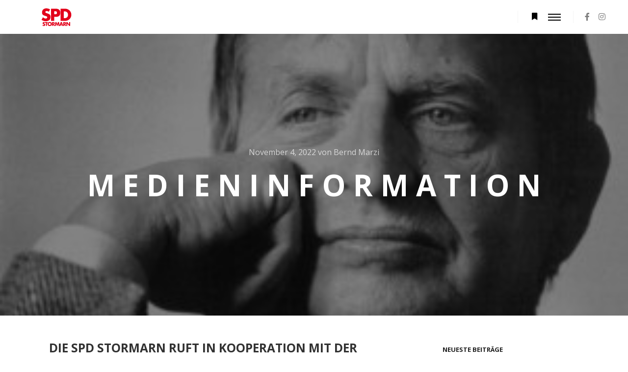

--- FILE ---
content_type: text/html; charset=UTF-8
request_url: https://spd-stormarn.de/aktuelles/m-e-d-i-e-n-i-n-f-o-r-m-a-t-i-o-n/
body_size: 37082
content:
<!DOCTYPE html>
<!--[if IE 9]>    <html class="no-js lt-ie10" lang="de"> <![endif]-->
<!--[if gt IE 9]><!--> <html class="no-js" lang="de"> <!--<![endif]-->
<head>

<meta charset="UTF-8" />
<meta name="viewport" content="width=device-width,initial-scale=1" />
<meta http-equiv="X-UA-Compatible" content="IE=edge">
<link rel="profile" href="https://gmpg.org/xfn/11" />
<meta name='robots' content='index, follow, max-image-preview:large, max-snippet:-1, max-video-preview:-1' />
	<style>img:is([sizes="auto" i], [sizes^="auto," i]) { contain-intrinsic-size: 3000px 1500px }</style>
	
	<!-- This site is optimized with the Yoast SEO plugin v26.0 - https://yoast.com/wordpress/plugins/seo/ -->
	<title>M E D I E N I N F O R M A T I O N - SPD Stormarn</title>
	<link rel="canonical" href="https://spd-stormarn.de/aktuelles/m-e-d-i-e-n-i-n-f-o-r-m-a-t-i-o-n/" />
	<meta property="og:locale" content="de_DE" />
	<meta property="og:type" content="article" />
	<meta property="og:title" content="M E D I E N I N F O R M A T I O N - SPD Stormarn" />
	<meta property="og:description" content="Die SPD Stormarn ruft in Kooperation mit der Walter-Jacobsen-Gesellschaft als&hellip;  Weiterlesen" />
	<meta property="og:url" content="https://spd-stormarn.de/aktuelles/m-e-d-i-e-n-i-n-f-o-r-m-a-t-i-o-n/" />
	<meta property="og:site_name" content="SPD Stormarn" />
	<meta property="article:published_time" content="2022-11-04T12:49:09+00:00" />
	<meta property="og:image" content="https://spd-stormarn.de/wp-content/uploads/1626/46/Olof-Palme-300x202-1.jpg" />
	<meta property="og:image:width" content="300" />
	<meta property="og:image:height" content="202" />
	<meta property="og:image:type" content="image/jpeg" />
	<meta name="author" content="Bernd Marzi" />
	<meta name="twitter:card" content="summary_large_image" />
	<meta name="twitter:label1" content="Verfasst von" />
	<meta name="twitter:data1" content="Bernd Marzi" />
	<meta name="twitter:label2" content="Geschätzte Lesezeit" />
	<meta name="twitter:data2" content="3 Minuten" />
	<script type="application/ld+json" class="yoast-schema-graph">{"@context":"https://schema.org","@graph":[{"@type":"Article","@id":"https://spd-stormarn.de/aktuelles/m-e-d-i-e-n-i-n-f-o-r-m-a-t-i-o-n/#article","isPartOf":{"@id":"https://spd-stormarn.de/aktuelles/m-e-d-i-e-n-i-n-f-o-r-m-a-t-i-o-n/"},"author":{"name":"Bernd Marzi","@id":"https://spd-stormarn.de/#/schema/person/652c9a5cde67ad06b5c57f1f516f73bc"},"headline":"M E D I E N I N F O R M A T I O N","datePublished":"2022-11-04T12:49:09+00:00","mainEntityOfPage":{"@id":"https://spd-stormarn.de/aktuelles/m-e-d-i-e-n-i-n-f-o-r-m-a-t-i-o-n/"},"wordCount":519,"publisher":{"@id":"https://spd-stormarn.de/#organization"},"image":{"@id":"https://spd-stormarn.de/aktuelles/m-e-d-i-e-n-i-n-f-o-r-m-a-t-i-o-n/#primaryimage"},"thumbnailUrl":"https://spd-stormarn.de/wp-content/uploads/1626/46/Olof-Palme-300x202-1.jpg","articleSection":["Uncategorized"],"inLanguage":"de"},{"@type":"WebPage","@id":"https://spd-stormarn.de/aktuelles/m-e-d-i-e-n-i-n-f-o-r-m-a-t-i-o-n/","url":"https://spd-stormarn.de/aktuelles/m-e-d-i-e-n-i-n-f-o-r-m-a-t-i-o-n/","name":"M E D I E N I N F O R M A T I O N - SPD Stormarn","isPartOf":{"@id":"https://spd-stormarn.de/#website"},"primaryImageOfPage":{"@id":"https://spd-stormarn.de/aktuelles/m-e-d-i-e-n-i-n-f-o-r-m-a-t-i-o-n/#primaryimage"},"image":{"@id":"https://spd-stormarn.de/aktuelles/m-e-d-i-e-n-i-n-f-o-r-m-a-t-i-o-n/#primaryimage"},"thumbnailUrl":"https://spd-stormarn.de/wp-content/uploads/1626/46/Olof-Palme-300x202-1.jpg","datePublished":"2022-11-04T12:49:09+00:00","breadcrumb":{"@id":"https://spd-stormarn.de/aktuelles/m-e-d-i-e-n-i-n-f-o-r-m-a-t-i-o-n/#breadcrumb"},"inLanguage":"de","potentialAction":[{"@type":"ReadAction","target":["https://spd-stormarn.de/aktuelles/m-e-d-i-e-n-i-n-f-o-r-m-a-t-i-o-n/"]}]},{"@type":"ImageObject","inLanguage":"de","@id":"https://spd-stormarn.de/aktuelles/m-e-d-i-e-n-i-n-f-o-r-m-a-t-i-o-n/#primaryimage","url":"https://spd-stormarn.de/wp-content/uploads/1626/46/Olof-Palme-300x202-1.jpg","contentUrl":"https://spd-stormarn.de/wp-content/uploads/1626/46/Olof-Palme-300x202-1.jpg","width":300,"height":202},{"@type":"BreadcrumbList","@id":"https://spd-stormarn.de/aktuelles/m-e-d-i-e-n-i-n-f-o-r-m-a-t-i-o-n/#breadcrumb","itemListElement":[{"@type":"ListItem","position":1,"name":"Home","item":"https://spd-stormarn.de/"},{"@type":"ListItem","position":2,"name":"AKTUELLES","item":"https://spd-stormarn.de/aktuelles/"},{"@type":"ListItem","position":3,"name":"M E D I E N I N F O R M A T I O N"}]},{"@type":"WebSite","@id":"https://spd-stormarn.de/#website","url":"https://spd-stormarn.de/","name":"SPD Stormarn","description":"SOZIAL. GERECHT. IN STORMARN.","publisher":{"@id":"https://spd-stormarn.de/#organization"},"potentialAction":[{"@type":"SearchAction","target":{"@type":"EntryPoint","urlTemplate":"https://spd-stormarn.de/?s={search_term_string}"},"query-input":{"@type":"PropertyValueSpecification","valueRequired":true,"valueName":"search_term_string"}}],"inLanguage":"de"},{"@type":"Organization","@id":"https://spd-stormarn.de/#organization","name":"SPD Stormarn","url":"https://spd-stormarn.de/","logo":{"@type":"ImageObject","inLanguage":"de","@id":"https://spd-stormarn.de/#/schema/logo/image/","url":"https://spd-stormarn.de/wp-content/uploads/2025/05/spd_stormarn.svg","contentUrl":"https://spd-stormarn.de/wp-content/uploads/2025/05/spd_stormarn.svg","width":2835,"height":1000,"caption":"SPD Stormarn"},"image":{"@id":"https://spd-stormarn.de/#/schema/logo/image/"}},{"@type":"Person","@id":"https://spd-stormarn.de/#/schema/person/652c9a5cde67ad06b5c57f1f516f73bc","name":"Bernd Marzi","image":{"@type":"ImageObject","inLanguage":"de","@id":"https://spd-stormarn.de/#/schema/person/image/","url":"https://secure.gravatar.com/avatar/3b99961b4bb4f45b9654a5fc413584268d251e71b25133cde529e43d7b3ca95b?s=96&d=mm&r=g","contentUrl":"https://secure.gravatar.com/avatar/3b99961b4bb4f45b9654a5fc413584268d251e71b25133cde529e43d7b3ca95b?s=96&d=mm&r=g","caption":"Bernd Marzi"},"url":"https://spd-stormarn.de/aktuelles/author/bernd/"}]}</script>
	<!-- / Yoast SEO plugin. -->



<link rel="alternate" type="application/rss+xml" title="SPD Stormarn &raquo; Feed" href="https://spd-stormarn.de/feed/" />
<script consent-skip-blocker="1" data-skip-lazy-load="js-extra" data-cfasync="false">
(function () {
  // Web Font Loader compatibility (https://github.com/typekit/webfontloader)
  var modules = {
    typekit: "https://use.typekit.net",
    google: "https://fonts.googleapis.com/"
  };

  var load = function (config) {
    setTimeout(function () {
      var a = window.consentApi;

      // Only when blocker is active
      if (a) {
        // Iterate all modules and handle in a single `WebFont.load`
        Object.keys(modules).forEach(function (module) {
          var newConfigWithoutOtherModules = JSON.parse(
            JSON.stringify(config)
          );
          Object.keys(modules).forEach(function (toRemove) {
            if (toRemove !== module) {
              delete newConfigWithoutOtherModules[toRemove];
            }
          });

          if (newConfigWithoutOtherModules[module]) {
            a.unblock(modules[module]).then(function () {
              var originalLoad = window.WebFont.load;
              if (originalLoad !== load) {
                originalLoad(newConfigWithoutOtherModules);
              }
            });
          }
        });
      }
    }, 0);
  };

  if (!window.WebFont) {
    window.WebFont = {
      load: load
    };
  }
})();
</script><style>[consent-id]:not(.rcb-content-blocker):not([consent-transaction-complete]):not([consent-visual-use-parent^="children:"]):not([consent-confirm]){opacity:0!important;}
.rcb-content-blocker+.rcb-content-blocker-children-fallback~*{display:none!important;}</style><link rel="preload" href="https://spd-stormarn.de/wp-content/87da3e31f859b46e70da5e01c81f8fd5/dist/4415545.js?ver=a3e6b505ef48a3b601a86b7c7873853b" as="script" />
<link rel="preload" href="https://spd-stormarn.de/wp-content/87da3e31f859b46e70da5e01c81f8fd5/dist/1620010778.js?ver=c649347550584bd30720235022f84642" as="script" />
<script data-cfasync="false" type="text/javascript" defer src="https://spd-stormarn.de/wp-content/87da3e31f859b46e70da5e01c81f8fd5/dist/4415545.js?ver=a3e6b505ef48a3b601a86b7c7873853b" id="real-cookie-banner-vendor-real-cookie-banner-banner-js"></script>
<script type="application/json" data-skip-lazy-load="js-extra" data-skip-moving="true" data-no-defer nitro-exclude data-alt-type="application/ld+json" data-dont-merge data-wpmeteor-nooptimize="true" data-cfasync="false" id="a765d716d1f71d21f0b3ee6dfba4c322b1-js-extra">{"slug":"real-cookie-banner","textDomain":"real-cookie-banner","version":"5.1.9","restUrl":"https:\/\/spd-stormarn.de\/wp-json\/real-cookie-banner\/v1\/","restNamespace":"real-cookie-banner\/v1","restPathObfuscateOffset":"54e3b8bac728c3bf","restRoot":"https:\/\/spd-stormarn.de\/wp-json\/","restQuery":{"_v":"5.1.9","_locale":"user"},"restNonce":"3cd8341fc2","restRecreateNonceEndpoint":"https:\/\/spd-stormarn.de\/wp-admin\/admin-ajax.php?action=rest-nonce","publicUrl":"https:\/\/spd-stormarn.de\/wp-content\/plugins\/real-cookie-banner\/public\/","chunkFolder":"dist","chunksLanguageFolder":"https:\/\/spd-stormarn.de\/wp-content\/languages\/mo-cache\/real-cookie-banner\/","chunks":{"chunk-config-tab-blocker.lite.js":["de_DE-83d48f038e1cf6148175589160cda67e","de_DE-e5c2f3318cd06f18a058318f5795a54b","de_DE-76129424d1eb6744d17357561a128725","de_DE-d3d8ada331df664d13fa407b77bc690b"],"chunk-config-tab-blocker.pro.js":["de_DE-ddf5ae983675e7b6eec2afc2d53654a2","de_DE-6f2fdf11a75863bc7a92b5be577b55bc","de_DE-ab0e642081d4d0d660276c9cebfe9f5d","de_DE-0f5f6074a855fa677e6086b82145bd50"],"chunk-config-tab-consent.lite.js":["de_DE-3823d7521a3fc2857511061e0d660408"],"chunk-config-tab-consent.pro.js":["de_DE-9cb9ecf8c1e8ce14036b5f3a5e19f098"],"chunk-config-tab-cookies.lite.js":["de_DE-1a51b37d0ef409906245c7ed80d76040","de_DE-e5c2f3318cd06f18a058318f5795a54b","de_DE-76129424d1eb6744d17357561a128725"],"chunk-config-tab-cookies.pro.js":["de_DE-572ee75deed92e7a74abba4b86604687","de_DE-6f2fdf11a75863bc7a92b5be577b55bc","de_DE-ab0e642081d4d0d660276c9cebfe9f5d"],"chunk-config-tab-dashboard.lite.js":["de_DE-f843c51245ecd2b389746275b3da66b6"],"chunk-config-tab-dashboard.pro.js":["de_DE-ae5ae8f925f0409361cfe395645ac077"],"chunk-config-tab-import.lite.js":["de_DE-66df94240f04843e5a208823e466a850"],"chunk-config-tab-import.pro.js":["de_DE-e5fee6b51986d4ff7a051d6f6a7b076a"],"chunk-config-tab-licensing.lite.js":["de_DE-e01f803e4093b19d6787901b9591b5a6"],"chunk-config-tab-licensing.pro.js":["de_DE-4918ea9704f47c2055904e4104d4ffba"],"chunk-config-tab-scanner.lite.js":["de_DE-b10b39f1099ef599835c729334e38429"],"chunk-config-tab-scanner.pro.js":["de_DE-752a1502ab4f0bebfa2ad50c68ef571f"],"chunk-config-tab-settings.lite.js":["de_DE-37978e0b06b4eb18b16164a2d9c93a2c"],"chunk-config-tab-settings.pro.js":["de_DE-e59d3dcc762e276255c8989fbd1f80e3"],"chunk-config-tab-tcf.lite.js":["de_DE-4f658bdbf0aa370053460bc9e3cd1f69","de_DE-e5c2f3318cd06f18a058318f5795a54b","de_DE-d3d8ada331df664d13fa407b77bc690b"],"chunk-config-tab-tcf.pro.js":["de_DE-e1e83d5b8a28f1f91f63b9de2a8b181a","de_DE-6f2fdf11a75863bc7a92b5be577b55bc","de_DE-0f5f6074a855fa677e6086b82145bd50"]},"others":{"customizeValuesBanner":"{\"layout\":{\"type\":\"dialog\",\"maxHeightEnabled\":false,\"maxHeight\":740,\"dialogMaxWidth\":510,\"dialogPosition\":\"middleCenter\",\"dialogMargin\":[0,0,0,0],\"bannerPosition\":\"bottom\",\"bannerMaxWidth\":1024,\"dialogBorderRadius\":3,\"borderRadius\":5,\"animationIn\":\"none\",\"animationInDuration\":1000,\"animationInOnlyMobile\":true,\"animationOut\":\"none\",\"animationOutDuration\":500,\"animationOutOnlyMobile\":true,\"overlay\":true,\"overlayBg\":\"#000000\",\"overlayBgAlpha\":38,\"overlayBlur\":2},\"decision\":{\"acceptAll\":\"button\",\"acceptEssentials\":\"button\",\"showCloseIcon\":false,\"acceptIndividual\":\"link\",\"buttonOrder\":\"all,essential,save,individual\",\"showGroups\":true,\"groupsFirstView\":false,\"saveButton\":\"always\"},\"design\":{\"bg\":\"#ffffff\",\"textAlign\":\"center\",\"linkTextDecoration\":\"underline\",\"borderWidth\":0,\"borderColor\":\"#ffffff\",\"fontSize\":13,\"fontColor\":\"#2b2b2b\",\"fontInheritFamily\":true,\"fontFamily\":\"Arial, Helvetica, sans-serif\",\"fontWeight\":\"normal\",\"boxShadowEnabled\":true,\"boxShadowOffsetX\":0,\"boxShadowOffsetY\":5,\"boxShadowBlurRadius\":13,\"boxShadowSpreadRadius\":0,\"boxShadowColor\":\"#000000\",\"boxShadowColorAlpha\":20},\"headerDesign\":{\"inheritBg\":true,\"bg\":\"#f4f4f4\",\"inheritTextAlign\":true,\"textAlign\":\"center\",\"padding\":[17,20,15,20],\"logo\":\"https:\\\/\\\/spd-stormarn.de\\\/wp-content\\\/uploads\\\/2025\\\/05\\\/spd_stormarn.svg\",\"logoRetina\":\"https:\\\/\\\/spd-stormarn.de\\\/wp-content\\\/uploads\\\/2025\\\/05\\\/spd_stormarn.svg\",\"logoMaxHeight\":40,\"logoPosition\":\"left\",\"logoMargin\":[5,15,5,15],\"fontSize\":20,\"fontColor\":\"#2b2b2b\",\"fontInheritFamily\":true,\"fontFamily\":\"Arial, Helvetica, sans-serif\",\"fontWeight\":\"normal\",\"borderWidth\":1,\"borderColor\":\"#efefef\",\"logoFitDim\":[113.4,40],\"logoRetinaFitDim\":[113.4,40]},\"bodyDesign\":{\"padding\":[15,20,10,20],\"descriptionInheritFontSize\":true,\"descriptionFontSize\":13,\"dottedGroupsInheritFontSize\":true,\"dottedGroupsFontSize\":13,\"dottedGroupsBulletColor\":\"#dd3333\",\"teachingsInheritTextAlign\":true,\"teachingsTextAlign\":\"center\",\"teachingsSeparatorActive\":true,\"teachingsSeparatorWidth\":50,\"teachingsSeparatorHeight\":1,\"teachingsSeparatorColor\":\"#dd3333\",\"teachingsInheritFontSize\":false,\"teachingsFontSize\":12,\"teachingsInheritFontColor\":false,\"teachingsFontColor\":\"#7c7c7c\",\"accordionMargin\":[10,0,5,0],\"accordionPadding\":[5,10,5,10],\"accordionArrowType\":\"outlined\",\"accordionArrowColor\":\"#dd3333\",\"accordionBg\":\"#ffffff\",\"accordionActiveBg\":\"#f9f9f9\",\"accordionHoverBg\":\"#efefef\",\"accordionBorderWidth\":1,\"accordionBorderColor\":\"#efefef\",\"accordionTitleFontSize\":12,\"accordionTitleFontColor\":\"#2b2b2b\",\"accordionTitleFontWeight\":\"normal\",\"accordionDescriptionMargin\":[5,0,0,0],\"accordionDescriptionFontSize\":12,\"accordionDescriptionFontColor\":\"#757575\",\"accordionDescriptionFontWeight\":\"normal\",\"acceptAllOneRowLayout\":false,\"acceptAllPadding\":[10,10,10,10],\"acceptAllBg\":\"#dd3333\",\"acceptAllTextAlign\":\"center\",\"acceptAllFontSize\":18,\"acceptAllFontColor\":\"#ffffff\",\"acceptAllFontWeight\":\"normal\",\"acceptAllBorderWidth\":0,\"acceptAllBorderColor\":\"#000000\",\"acceptAllHoverBg\":\"#700e0e\",\"acceptAllHoverFontColor\":\"#ffffff\",\"acceptAllHoverBorderColor\":\"#000000\",\"acceptEssentialsUseAcceptAll\":false,\"acceptEssentialsButtonType\":\"\",\"acceptEssentialsPadding\":[10,10,10,10],\"acceptEssentialsBg\":\"#efefef\",\"acceptEssentialsTextAlign\":\"center\",\"acceptEssentialsFontSize\":16,\"acceptEssentialsFontColor\":\"#0a0a0a\",\"acceptEssentialsFontWeight\":\"normal\",\"acceptEssentialsBorderWidth\":0,\"acceptEssentialsBorderColor\":\"#000000\",\"acceptEssentialsHoverBg\":\"#e8e8e8\",\"acceptEssentialsHoverFontColor\":\"#000000\",\"acceptEssentialsHoverBorderColor\":\"#000000\",\"acceptIndividualPadding\":[0,5,0,5],\"acceptIndividualBg\":\"#ffffff\",\"acceptIndividualTextAlign\":\"center\",\"acceptIndividualFontSize\":14,\"acceptIndividualFontColor\":\"#7c7c7c\",\"acceptIndividualFontWeight\":\"normal\",\"acceptIndividualBorderWidth\":0,\"acceptIndividualBorderColor\":\"#000000\",\"acceptIndividualHoverBg\":\"#ffffff\",\"acceptIndividualHoverFontColor\":\"#2b2b2b\",\"acceptIndividualHoverBorderColor\":\"#000000\"},\"footerDesign\":{\"poweredByLink\":true,\"inheritBg\":false,\"bg\":\"#fcfcfc\",\"inheritTextAlign\":true,\"textAlign\":\"center\",\"padding\":[10,20,15,20],\"fontSize\":14,\"fontColor\":\"#7c7c7c\",\"fontInheritFamily\":true,\"fontFamily\":\"Arial, Helvetica, sans-serif\",\"fontWeight\":\"normal\",\"hoverFontColor\":\"#2b2b2b\",\"borderWidth\":1,\"borderColor\":\"#efefef\",\"languageSwitcher\":\"flags\"},\"texts\":{\"headline\":\"Privatsph\\u00e4re-Einstellungen\",\"description\":\"Wir verwenden Cookies und \\u00e4hnliche Technologien auf unserer Website und verarbeiten personenbezogene Daten (z.B. deine IP-Adresse) \\u00fcber dich. Wir teilen diese Daten auch mit Dritten. Die Datenverarbeitung kann mit deiner Einwilligung oder auf Basis eines berechtigten Interesses erfolgen, dem du in den individuellen Privatsph\\u00e4re-Einstellungen widersprechen kannst. Du hast das Recht, nur in essenzielle Services einzuwilligen und deine Einwilligung in der Datenschutzerkl\\u00e4rung zu einem sp\\u00e4teren Zeitpunkt zu \\u00e4ndern oder zu widerrufen.\",\"acceptAll\":\"Alle akzeptieren\",\"acceptEssentials\":\"Weiter ohne Einwilligung\",\"acceptIndividual\":\"Individuelle Privatsph\\u00e4re-Einstellungen\",\"poweredBy\":\"2\",\"dataProcessingInUnsafeCountries\":\"Einige Services verarbeiten personenbezogene Daten in unsicheren Drittl\\u00e4ndern. Mit deiner Einwilligung stimmst du auch der Datenverarbeitung gekennzeichneter Services gem\\u00e4\\u00df {{legalBasis}} zu, mit Risiken wie unzureichenden Rechtsmitteln, unbefugtem Zugriff durch Beh\\u00f6rden ohne Information oder Widerspruchsm\\u00f6glichkeit, unbefugter Weitergabe an Dritte und unzureichenden Datensicherheitsma\\u00dfnahmen.\",\"ageNoticeBanner\":\"Du bist unter {{minAge}} Jahre alt? Dann kannst du nicht in optionale Services einwilligen. Du kannst deine Eltern oder Erziehungsberechtigten bitten, mit dir in diese Services einzuwilligen.\",\"ageNoticeBlocker\":\"Du bist unter {{minAge}} Jahre alt? Leider darfst du diesem Service nicht selbst zustimmen, um diese Inhalte zu sehen. Bitte deine Eltern oder Erziehungsberechtigten, dem Service mit dir zuzustimmen!\",\"listServicesNotice\":\"Wenn du alle Services akzeptierst, erlaubst du, dass {{services}} geladen werden. Diese sind nach ihrem Zweck in Gruppen {{serviceGroups}} unterteilt (Zugeh\\u00f6rigkeit durch hochgestellte Zahlen gekennzeichnet).\",\"listServicesLegitimateInterestNotice\":\"Au\\u00dferdem werden {{services}} auf der Grundlage eines berechtigten Interesses geladen.\",\"consentForwardingExternalHosts\":\"Deine Einwilligung gilt auch auf {{websites}}.\",\"blockerHeadline\":\"{{name}} aufgrund von Privatsph\\u00e4re-Einstellungen blockiert\",\"blockerLinkShowMissing\":\"Zeige alle Services, denen du noch zustimmen musst\",\"blockerLoadButton\":\"Erforderliche Services akzeptieren und Inhalte laden\",\"blockerAcceptInfo\":\"Wenn du die blockierten Inhalte l\\u00e4dst, werden deine Datenschutzeinstellungen angepasst. Inhalte aus diesem Service werden in Zukunft nicht mehr blockiert. Du hast das Recht, deine Entscheidung jederzeit zu widerrufen oder zu \\u00e4ndern.\",\"stickyHistory\":\"Historie der Privatsph\\u00e4re-Einstellungen\",\"stickyRevoke\":\"Einwilligungen widerrufen\",\"stickyRevokeSuccessMessage\":\"Du hast die Einwilligung f\\u00fcr Services mit dessen Cookies und Verarbeitung personenbezogener Daten erfolgreich widerrufen. Die Seite wird jetzt neu geladen!\",\"stickyChange\":\"Privatsph\\u00e4re-Einstellungen \\u00e4ndern\"},\"individualLayout\":{\"inheritDialogMaxWidth\":false,\"dialogMaxWidth\":970,\"inheritBannerMaxWidth\":true,\"bannerMaxWidth\":1980,\"descriptionTextAlign\":\"left\"},\"group\":{\"checkboxBg\":\"#f0f0f0\",\"checkboxBorderWidth\":1,\"checkboxBorderColor\":\"#d2d2d2\",\"checkboxActiveColor\":\"#ffffff\",\"checkboxActiveBg\":\"#15779b\",\"checkboxActiveBorderColor\":\"#11607d\",\"groupInheritBg\":true,\"groupBg\":\"#f4f4f4\",\"groupPadding\":[15,15,15,15],\"groupSpacing\":10,\"groupBorderRadius\":5,\"groupBorderWidth\":1,\"groupBorderColor\":\"#f4f4f4\",\"headlineFontSize\":16,\"headlineFontWeight\":\"normal\",\"headlineFontColor\":\"#2b2b2b\",\"descriptionFontSize\":14,\"descriptionFontColor\":\"#7c7c7c\",\"linkColor\":\"#7c7c7c\",\"linkHoverColor\":\"#2b2b2b\",\"detailsHideLessRelevant\":true},\"saveButton\":{\"useAcceptAll\":false,\"type\":\"button\",\"padding\":[10,10,10,10],\"bg\":\"#efefef\",\"textAlign\":\"center\",\"fontSize\":16,\"fontColor\":\"#0a0a0a\",\"fontWeight\":\"normal\",\"borderWidth\":0,\"borderColor\":\"#000000\",\"hoverBg\":\"#e8e8e8\",\"hoverFontColor\":\"#000000\",\"hoverBorderColor\":\"#000000\"},\"individualTexts\":{\"headline\":\"Individuelle Privatsph\\u00e4re-Einstellungen\",\"description\":\"Wir verwenden Cookies und \\u00e4hnliche Technologien auf unserer Website und verarbeiten personenbezogene Daten (z.B. deine IP-Adresse) \\u00fcber dich. Wir teilen diese Daten auch mit Dritten. Die Datenverarbeitung kann mit deiner Einwilligung oder auf der Grundlage eines berechtigten Interesses erfolgen, dem du widersprechen kannst. Du hast das Recht, nur in essenzielle Services einzuwilligen und deine Einwilligung zu einem sp\\u00e4teren Zeitpunkt in der Datenschutzerkl\\u00e4rung zu \\u00e4ndern oder zu widerrufen. Nachfolgend findest du eine \\u00dcbersicht \\u00fcber alle Services, die von dieser Website genutzt werden. Du kannst detaillierte Informationen zu jedem Service einsehen und diesen einzeln zustimmen oder von deinem Widerspruchsrecht Gebrauch machen.\",\"save\":\"Individuelle Auswahlen speichern\",\"showMore\":\"Service-Informationen anzeigen\",\"hideMore\":\"Service-Informationen ausblenden\",\"postamble\":\"\"},\"mobile\":{\"enabled\":true,\"maxHeight\":400,\"hideHeader\":false,\"alignment\":\"bottom\",\"scalePercent\":90,\"scalePercentVertical\":-50},\"sticky\":{\"enabled\":false,\"animationsEnabled\":true,\"alignment\":\"left\",\"bubbleBorderRadius\":50,\"icon\":\"fingerprint\",\"iconCustom\":\"\",\"iconCustomRetina\":\"\",\"iconSize\":30,\"iconColor\":\"#ffffff\",\"bubbleMargin\":[10,20,20,20],\"bubblePadding\":15,\"bubbleBg\":\"#15779b\",\"bubbleBorderWidth\":0,\"bubbleBorderColor\":\"#10556f\",\"boxShadowEnabled\":true,\"boxShadowOffsetX\":0,\"boxShadowOffsetY\":2,\"boxShadowBlurRadius\":5,\"boxShadowSpreadRadius\":1,\"boxShadowColor\":\"#105b77\",\"boxShadowColorAlpha\":40,\"bubbleHoverBg\":\"#ffffff\",\"bubbleHoverBorderColor\":\"#000000\",\"hoverIconColor\":\"#000000\",\"hoverIconCustom\":\"\",\"hoverIconCustomRetina\":\"\",\"menuFontSize\":16,\"menuBorderRadius\":5,\"menuItemSpacing\":10,\"menuItemPadding\":[5,10,5,10]},\"customCss\":{\"css\":\".rcb-footer-link {\\n\\tdisplay:none;\\n}\",\"antiAdBlocker\":\"y\"}}","isPro":false,"showProHints":false,"proUrl":"https:\/\/devowl.io\/de\/go\/real-cookie-banner?source=rcb-lite","showLiteNotice":true,"frontend":{"groups":"[{\"id\":88,\"name\":\"Essenziell\",\"slug\":\"essenziell\",\"description\":\"Essenzielle Services sind f\\u00fcr die grundlegende Funktionalit\\u00e4t der Website erforderlich. Sie enthalten nur technisch notwendige Services. Diesen Services kann nicht widersprochen werden.\",\"isEssential\":true,\"isDefault\":true,\"items\":[{\"id\":16974,\"name\":\"Elementor\",\"purpose\":\"Elementor ist eine Software, mit der das Layout dieser Website erstellt wurde. Cookies werden daf\\u00fcr eingesetzt, um die Anzahl der Seitenaufrufe und aktive Sitzungen des Nutzers zu speichern. Die erhobenen Daten werden nicht f\\u00fcr Analysezwecke verwendet, sondern nur um sicherzustellen, dass z.B. bei mehreren aktiven Sitzungen ausgeblendete Elemente nicht wieder angezeigt werden.\",\"providerContact\":{\"phone\":\"\",\"email\":\"\",\"link\":\"\"},\"isProviderCurrentWebsite\":true,\"provider\":\"SPD STORMARN\",\"uniqueName\":\"elementor\",\"isEmbeddingOnlyExternalResources\":false,\"legalBasis\":\"consent\",\"dataProcessingInCountries\":[],\"dataProcessingInCountriesSpecialTreatments\":[],\"technicalDefinitions\":[{\"type\":\"local\",\"name\":\"elementor\",\"host\":\"spd-stormarn.de\",\"duration\":0,\"durationUnit\":\"y\",\"isSessionDuration\":false,\"purpose\":\"\"},{\"type\":\"session\",\"name\":\"elementor\",\"host\":\"spd-stormarn.de\",\"duration\":0,\"durationUnit\":\"y\",\"isSessionDuration\":false,\"purpose\":\"\"}],\"codeDynamics\":[],\"providerPrivacyPolicyUrl\":\"https:\\\/\\\/spd-stormarn.de\\\/?page_id=3\",\"providerLegalNoticeUrl\":\"\",\"tagManagerOptInEventName\":\"\",\"tagManagerOptOutEventName\":\"\",\"googleConsentModeConsentTypes\":[],\"executePriority\":10,\"codeOptIn\":\"\",\"executeCodeOptInWhenNoTagManagerConsentIsGiven\":false,\"codeOptOut\":\"\",\"executeCodeOptOutWhenNoTagManagerConsentIsGiven\":false,\"deleteTechnicalDefinitionsAfterOptOut\":false,\"codeOnPageLoad\":\"\",\"presetId\":\"elementor\"},{\"id\":16973,\"name\":\"Real Cookie Banner\",\"purpose\":\"Real Cookie Banner bittet Website-Besucher um die Einwilligung zum Setzen von Cookies und zur Verarbeitung personenbezogener Daten. Dazu wird jedem Website-Besucher eine UUID (pseudonyme Identifikation des Nutzers) zugewiesen, die bis zum Ablauf des Cookies zur Speicherung der Einwilligung g\\u00fcltig ist. Cookies werden dazu verwendet, um zu testen, ob Cookies gesetzt werden k\\u00f6nnen, um Referenz auf die dokumentierte Einwilligung zu speichern, um zu speichern, in welche Services aus welchen Service-Gruppen der Besucher eingewilligt hat, und, falls Einwilligung nach dem Transparency & Consent Framework (TCF) eingeholt werden, um die Einwilligungen in TCF Partner, Zwecke, besondere Zwecke, Funktionen und besondere Funktionen zu speichern. Im Rahmen der Darlegungspflicht nach DSGVO wird die erhobene Einwilligung vollumf\\u00e4nglich dokumentiert. Dazu z\\u00e4hlt neben den Services und Service-Gruppen, in welche der Besucher eingewilligt hat, und falls Einwilligung nach dem TCF Standard eingeholt werden, in welche TCF Partner, Zwecke und Funktionen der Besucher eingewilligt hat, alle Einstellungen des Cookie Banners zum Zeitpunkt der Einwilligung als auch die technischen Umst\\u00e4nde (z.B. Gr\\u00f6\\u00dfe des Sichtbereichs bei der Einwilligung) und die Nutzerinteraktionen (z.B. Klick auf Buttons), die zur Einwilligung gef\\u00fchrt haben. Die Einwilligung wird pro Sprache einmal erhoben.\",\"providerContact\":{\"phone\":\"\",\"email\":\"\",\"link\":\"\"},\"isProviderCurrentWebsite\":true,\"provider\":\"SPD STORMARN\",\"uniqueName\":\"real-cookie-banner\",\"isEmbeddingOnlyExternalResources\":false,\"legalBasis\":\"legal-requirement\",\"dataProcessingInCountries\":[],\"dataProcessingInCountriesSpecialTreatments\":[],\"technicalDefinitions\":[{\"type\":\"http\",\"name\":\"real_cookie_banner*\",\"host\":\".spd-stormarn.de\",\"duration\":365,\"durationUnit\":\"d\",\"isSessionDuration\":false,\"purpose\":\"Eindeutiger Identifikator f\\u00fcr die Einwilligung, aber nicht f\\u00fcr den Website-Besucher. Revisionshash f\\u00fcr die Einstellungen des Cookie-Banners (Texte, Farben, Funktionen, Servicegruppen, Dienste, Content Blocker usw.). IDs f\\u00fcr eingewilligte Services und Service-Gruppen.\"},{\"type\":\"http\",\"name\":\"real_cookie_banner*-tcf\",\"host\":\".spd-stormarn.de\",\"duration\":365,\"durationUnit\":\"d\",\"isSessionDuration\":false,\"purpose\":\"Im Rahmen von TCF gesammelte Einwilligungen, die im TC-String-Format gespeichert werden, einschlie\\u00dflich TCF-Vendoren, -Zwecke, -Sonderzwecke, -Funktionen und -Sonderfunktionen.\"},{\"type\":\"http\",\"name\":\"real_cookie_banner*-gcm\",\"host\":\".spd-stormarn.de\",\"duration\":365,\"durationUnit\":\"d\",\"isSessionDuration\":false,\"purpose\":\"Die im Google Consent Mode gesammelten Einwilligungen in die verschiedenen Einwilligungstypen (Zwecke) werden f\\u00fcr alle mit dem Google Consent Mode kompatiblen Services gespeichert.\"},{\"type\":\"http\",\"name\":\"real_cookie_banner-test\",\"host\":\".spd-stormarn.de\",\"duration\":365,\"durationUnit\":\"d\",\"isSessionDuration\":false,\"purpose\":\"Cookie, der gesetzt wurde, um die Funktionalit\\u00e4t von HTTP-Cookies zu testen. Wird sofort nach dem Test gel\\u00f6scht.\"},{\"type\":\"local\",\"name\":\"real_cookie_banner*\",\"host\":\"https:\\\/\\\/spd-stormarn.de\",\"duration\":1,\"durationUnit\":\"d\",\"isSessionDuration\":false,\"purpose\":\"Eindeutiger Identifikator f\\u00fcr die Einwilligung, aber nicht f\\u00fcr den Website-Besucher. Revisionshash f\\u00fcr die Einstellungen des Cookie-Banners (Texte, Farben, Funktionen, Service-Gruppen, Services, Content Blocker usw.). IDs f\\u00fcr eingewilligte Services und Service-Gruppen. Wird nur solange gespeichert, bis die Einwilligung auf dem Website-Server dokumentiert ist.\"},{\"type\":\"local\",\"name\":\"real_cookie_banner*-tcf\",\"host\":\"https:\\\/\\\/spd-stormarn.de\",\"duration\":1,\"durationUnit\":\"d\",\"isSessionDuration\":false,\"purpose\":\"Im Rahmen von TCF gesammelte Einwilligungen werden im TC-String-Format gespeichert, einschlie\\u00dflich TCF Vendoren, Zwecke, besondere Zwecke, Funktionen und besondere Funktionen. Wird nur solange gespeichert, bis die Einwilligung auf dem Website-Server dokumentiert ist.\"},{\"type\":\"local\",\"name\":\"real_cookie_banner*-gcm\",\"host\":\"https:\\\/\\\/spd-stormarn.de\",\"duration\":1,\"durationUnit\":\"d\",\"isSessionDuration\":false,\"purpose\":\"Im Rahmen des Google Consent Mode erfasste Einwilligungen werden f\\u00fcr alle mit dem Google Consent Mode kompatiblen Services in Einwilligungstypen (Zwecke) gespeichert. Wird nur solange gespeichert, bis die Einwilligung auf dem Website-Server dokumentiert ist.\"},{\"type\":\"local\",\"name\":\"real_cookie_banner-consent-queue*\",\"host\":\"https:\\\/\\\/spd-stormarn.de\",\"duration\":1,\"durationUnit\":\"d\",\"isSessionDuration\":false,\"purpose\":\"Lokale Zwischenspeicherung (Caching) der Auswahl im Cookie-Banner, bis der Server die Einwilligung dokumentiert; Dokumentation periodisch oder bei Seitenwechseln versucht, wenn der Server nicht verf\\u00fcgbar oder \\u00fcberlastet ist.\"}],\"codeDynamics\":[],\"providerPrivacyPolicyUrl\":\"https:\\\/\\\/spd-stormarn.de\\\/?page_id=3\",\"providerLegalNoticeUrl\":\"\",\"tagManagerOptInEventName\":\"\",\"tagManagerOptOutEventName\":\"\",\"googleConsentModeConsentTypes\":[],\"executePriority\":10,\"codeOptIn\":\"\",\"executeCodeOptInWhenNoTagManagerConsentIsGiven\":false,\"codeOptOut\":\"\",\"executeCodeOptOutWhenNoTagManagerConsentIsGiven\":false,\"deleteTechnicalDefinitionsAfterOptOut\":false,\"codeOnPageLoad\":\"\",\"presetId\":\"real-cookie-banner\"}]},{\"id\":89,\"name\":\"Funktional\",\"slug\":\"funktional\",\"description\":\"Funktionale Services sind notwendig, um \\u00fcber die wesentliche Funktionalit\\u00e4t der Website hinausgehende Features wie h\\u00fcbschere Schriftarten, Videowiedergabe oder interaktive Web 2.0-Features bereitzustellen. Inhalte von z.B. Video- und Social Media-Plattformen sind standardm\\u00e4\\u00dfig gesperrt und k\\u00f6nnen zugestimmt werden. Wenn dem Service zugestimmt wird, werden diese Inhalte automatisch ohne weitere manuelle Einwilligung geladen.\",\"isEssential\":false,\"isDefault\":true,\"items\":[{\"id\":19592,\"name\":\"Font Awesome\",\"purpose\":\"Font Awesome l\\u00e4dt benutzerdefinierte Icon-Schriftarten herunter, die nicht auf dem Client-Ger\\u00e4t des Nutzers installiert sind, und sie in die Website einbettet. Dies erfordert die Verarbeitung der IP-Adresse und der Metadaten des Nutzers. Auf dem Client des Nutzers werden keine Cookies oder Cookie-\\u00e4hnliche Technologien gesetzt. Diese Daten k\\u00f6nnen verwendet werden, um die besuchten Websites zu erfassen und um die Dienste von Font Awesome zu verbessern. Font Awesome gibt pers\\u00f6nliche Informationen an seine Partner und andere Unternehmen weiter, wie z.B. Content Delivery Network Provider, Zahlungsanbieter und andere Dienste.\",\"providerContact\":{\"phone\":\"\",\"email\":\"privacy@fontawesome.com\",\"link\":\"https:\\\/\\\/fontawesome.com\\\/support\"},\"isProviderCurrentWebsite\":false,\"provider\":\"Fonticons, Inc., 307 S Main St, Bentonville, Arkansas, 72712, USA\",\"uniqueName\":\"font-awesome\",\"isEmbeddingOnlyExternalResources\":true,\"legalBasis\":\"consent\",\"dataProcessingInCountries\":[\"US\",\"AF\",\"AL\",\"DZ\",\"AD\",\"AO\",\"AG\",\"AR\",\"AM\",\"AU\",\"AT\",\"AZ\",\"BS\",\"BH\",\"BD\",\"BB\",\"BY\",\"BE\",\"BZ\",\"BJ\",\"BT\",\"BO\",\"BA\",\"BW\",\"BR\",\"BN\",\"BG\",\"BF\",\"BI\",\"KH\",\"CM\",\"CA\",\"CV\",\"CF\",\"TD\",\"CL\",\"CN\",\"CO\",\"KM\",\"CG\",\"CD\",\"CR\",\"HR\",\"CU\",\"CY\",\"CZ\",\"DK\",\"DJ\",\"DM\",\"DO\",\"EC\",\"EG\",\"SV\",\"GQ\",\"ER\",\"EE\",\"ET\",\"FJ\",\"FI\",\"FR\",\"GA\",\"GM\",\"GE\",\"DE\",\"GH\",\"GR\",\"GD\",\"GT\",\"GN\",\"GW\",\"GY\",\"HT\",\"HN\",\"HU\",\"IS\",\"IN\",\"ID\",\"IR\",\"IQ\",\"IE\",\"IL\",\"IT\",\"JM\",\"JP\",\"JO\",\"KZ\",\"KE\",\"KI\",\"KR\",\"KP\",\"KW\",\"KG\",\"LA\",\"LV\",\"LB\",\"LS\",\"LR\",\"LY\",\"LI\",\"LT\",\"LU\",\"MG\",\"MW\",\"MY\",\"MV\",\"ML\",\"MT\",\"MH\",\"MR\",\"MU\",\"MK\",\"MX\",\"FM\",\"MD\",\"MC\",\"MN\",\"ME\",\"MA\",\"MZ\",\"MM\",\"NA\",\"NR\",\"NP\",\"NL\",\"NZ\",\"NI\",\"NE\",\"NG\",\"NO\",\"OM\",\"PK\",\"PW\",\"PA\",\"PG\",\"PY\",\"PE\",\"PH\",\"PL\",\"PT\",\"QA\",\"RO\",\"RU\",\"RW\",\"KN\",\"LC\",\"WS\",\"SM\",\"ST\",\"SA\",\"SN\",\"RS\",\"SC\",\"SL\",\"SG\",\"SK\",\"SI\",\"SB\",\"SO\",\"ZA\",\"ES\",\"LK\",\"SD\",\"SR\",\"SZ\",\"SE\",\"CH\",\"SY\",\"TW\",\"TJ\",\"TZ\",\"TH\",\"TL\",\"TG\",\"TO\",\"TT\",\"TN\",\"TR\",\"TM\",\"TV\",\"UG\",\"UA\",\"AE\",\"GB\",\"UY\",\"UZ\",\"VU\",\"VA\",\"VE\",\"VN\",\"YE\",\"ZM\",\"ZW\"],\"dataProcessingInCountriesSpecialTreatments\":[],\"technicalDefinitions\":[],\"codeDynamics\":[],\"providerPrivacyPolicyUrl\":\"https:\\\/\\\/fontawesome.com\\\/privacy\",\"providerLegalNoticeUrl\":\"\",\"tagManagerOptInEventName\":\"\",\"tagManagerOptOutEventName\":\"\",\"googleConsentModeConsentTypes\":[],\"executePriority\":10,\"codeOptIn\":\"\",\"executeCodeOptInWhenNoTagManagerConsentIsGiven\":false,\"codeOptOut\":\"\",\"executeCodeOptOutWhenNoTagManagerConsentIsGiven\":false,\"deleteTechnicalDefinitionsAfterOptOut\":false,\"codeOnPageLoad\":\"\",\"presetId\":\"font-awesome\"},{\"id\":19589,\"name\":\"Google Fonts\",\"purpose\":\"Google Fonts erm\\u00f6glicht die Integration von Schriftarten in Websites, um die Website zu verbessern, ohne dass die Schriftarten auf deinem Ger\\u00e4t installiert werden m\\u00fcssen. Dies erfordert die Verarbeitung der IP-Adresse und der Metadaten des Nutzers. Auf dem Client des Nutzers werden keine Cookies oder Cookie-\\u00e4hnliche Technologien gesetzt. Die Daten k\\u00f6nnen verwendet werden, um die besuchten Websites zu erfassen, und sie k\\u00f6nnen verwendet werden, um die Dienste von Google zu verbessern. Sie k\\u00f6nnen auch zur Profilerstellung verwendet werden, z. B. um dir personalisierte Dienste anzubieten, wie Werbung auf der Grundlage deiner Interessen oder Empfehlungen. Google stellt personenbezogene Daten seinen verbundenen Unternehmen und anderen vertrauensw\\u00fcrdigen Unternehmen oder Personen zur Verf\\u00fcgung, die diese Daten auf der Grundlage der Anweisungen von Google und in \\u00dcbereinstimmung mit den Datenschutzbestimmungen von Google f\\u00fcr sie verarbeiten.\",\"providerContact\":{\"phone\":\"+353 1 543 1000\",\"email\":\"dpo-google@google.com\",\"link\":\"https:\\\/\\\/support.google.com\\\/\"},\"isProviderCurrentWebsite\":false,\"provider\":\"Google Ireland Limited, Gordon House, Barrow Street, Dublin 4, Irland\",\"uniqueName\":\"google-fonts\",\"isEmbeddingOnlyExternalResources\":true,\"legalBasis\":\"consent\",\"dataProcessingInCountries\":[\"US\",\"IE\",\"AU\",\"BE\",\"BR\",\"CA\",\"CL\",\"FI\",\"FR\",\"DE\",\"HK\",\"IN\",\"ID\",\"IL\",\"IT\",\"JP\",\"KR\",\"NL\",\"PL\",\"QA\",\"SG\",\"ES\",\"CH\",\"TW\",\"GB\"],\"dataProcessingInCountriesSpecialTreatments\":[\"provider-is-self-certified-trans-atlantic-data-privacy-framework\"],\"technicalDefinitions\":[],\"codeDynamics\":[],\"providerPrivacyPolicyUrl\":\"https:\\\/\\\/business.safety.google\\\/intl\\\/de\\\/privacy\\\/\",\"providerLegalNoticeUrl\":\"https:\\\/\\\/www.google.de\\\/contact\\\/impressum.html\",\"tagManagerOptInEventName\":\"\",\"tagManagerOptOutEventName\":\"\",\"googleConsentModeConsentTypes\":[],\"executePriority\":10,\"codeOptIn\":\"\",\"executeCodeOptInWhenNoTagManagerConsentIsGiven\":false,\"codeOptOut\":\"\",\"executeCodeOptOutWhenNoTagManagerConsentIsGiven\":false,\"deleteTechnicalDefinitionsAfterOptOut\":false,\"codeOnPageLoad\":\"base64-encoded:[base64]\",\"presetId\":\"google-fonts\"},{\"id\":16977,\"name\":\"YouTube\",\"purpose\":\"YouTube erm\\u00f6glicht die direkte Einbettung von auf youtube.com ver\\u00f6ffentlichten Inhalten in Websites. Die Cookies werden verwendet, um besuchte Websites und detaillierte Statistiken \\u00fcber das Nutzerverhalten zu sammeln. Diese Daten k\\u00f6nnen mit den Daten der auf youtube.com und google.com angemeldeten Nutzer verkn\\u00fcpft werden.\",\"providerContact\":{\"phone\":\"\",\"email\":\"\",\"link\":\"\"},\"isProviderCurrentWebsite\":false,\"provider\":\"Google Ireland Limited\",\"uniqueName\":\"youtube\",\"isEmbeddingOnlyExternalResources\":false,\"legalBasis\":\"consent\",\"dataProcessingInCountries\":[\"US\"],\"dataProcessingInCountriesSpecialTreatments\":[],\"technicalDefinitions\":[{\"type\":\"http\",\"name\":\"SIDCC\",\"host\":\".youtube.com\",\"duration\":1,\"durationUnit\":\"y\",\"isSessionDuration\":false,\"purpose\":\"\"},{\"type\":\"http\",\"name\":\"__Secure-3PAPISID\",\"host\":\".youtube.com\",\"duration\":2,\"durationUnit\":\"y\",\"isSessionDuration\":false,\"purpose\":\"\"},{\"type\":\"http\",\"name\":\"__Secure-APISID\",\"host\":\".youtube.com\",\"duration\":1,\"durationUnit\":\"mo\",\"isSessionDuration\":false,\"purpose\":\"\"},{\"type\":\"http\",\"name\":\"__Secure-SSID\",\"host\":\".youtube.com\",\"duration\":1,\"durationUnit\":\"mo\",\"isSessionDuration\":false,\"purpose\":\"\"},{\"type\":\"http\",\"name\":\"__Secure-HSID\",\"host\":\".youtube.com\",\"duration\":1,\"durationUnit\":\"mo\",\"isSessionDuration\":false,\"purpose\":\"\"},{\"type\":\"http\",\"name\":\"APISID\",\"host\":\".youtube.com\",\"duration\":6,\"durationUnit\":\"mo\",\"isSessionDuration\":false,\"purpose\":\"\"},{\"type\":\"http\",\"name\":\"__Secure-3PSID\",\"host\":\".youtube.com\",\"duration\":6,\"durationUnit\":\"mo\",\"isSessionDuration\":false,\"purpose\":\"\"},{\"type\":\"http\",\"name\":\"SAPISID\",\"host\":\".youtube.com\",\"duration\":2,\"durationUnit\":\"y\",\"isSessionDuration\":false,\"purpose\":\"\"},{\"type\":\"http\",\"name\":\"HSID\",\"host\":\".youtube.com\",\"duration\":6,\"durationUnit\":\"mo\",\"isSessionDuration\":false,\"purpose\":\"\"},{\"type\":\"http\",\"name\":\"SSID\",\"host\":\".youtube.com\",\"duration\":2,\"durationUnit\":\"y\",\"isSessionDuration\":false,\"purpose\":\"\"},{\"type\":\"http\",\"name\":\"SID\",\"host\":\".youtube.com\",\"duration\":6,\"durationUnit\":\"mo\",\"isSessionDuration\":false,\"purpose\":\"\"},{\"type\":\"http\",\"name\":\"1P_JAR\",\"host\":\".youtube.com\",\"duration\":1,\"durationUnit\":\"mo\",\"isSessionDuration\":false,\"purpose\":\"\"},{\"type\":\"http\",\"name\":\"SEARCH_SAMESITE\",\"host\":\".youtube.com\",\"duration\":6,\"durationUnit\":\"mo\",\"isSessionDuration\":false,\"purpose\":\"\"},{\"type\":\"http\",\"name\":\"CONSENT\",\"host\":\".youtube.com\",\"duration\":6,\"durationUnit\":\"y\",\"isSessionDuration\":false,\"purpose\":\"\"},{\"type\":\"http\",\"name\":\"YSC\",\"host\":\".youtube.com\",\"duration\":0,\"durationUnit\":\"y\",\"isSessionDuration\":true,\"purpose\":\"\"},{\"type\":\"http\",\"name\":\"SIDCC\",\"host\":\".youtube.com\",\"duration\":6,\"durationUnit\":\"mo\",\"isSessionDuration\":false,\"purpose\":\"\"},{\"type\":\"http\",\"name\":\"LOGIN_INFO\",\"host\":\".youtube.com\",\"duration\":2,\"durationUnit\":\"y\",\"isSessionDuration\":false,\"purpose\":\"\"},{\"type\":\"http\",\"name\":\"HSID\",\"host\":\".youtube.com\",\"duration\":2,\"durationUnit\":\"y\",\"isSessionDuration\":false,\"purpose\":\"\"},{\"type\":\"http\",\"name\":\"VISITOR_INFO1_LIVE\",\"host\":\".youtube.com\",\"duration\":6,\"durationUnit\":\"mo\",\"isSessionDuration\":false,\"purpose\":\"\"},{\"type\":\"http\",\"name\":\"__Secure-3PAPISID\",\"host\":\".youtube.com\",\"duration\":6,\"durationUnit\":\"mo\",\"isSessionDuration\":false,\"purpose\":\"\"},{\"type\":\"http\",\"name\":\"CONSENT\",\"host\":\".youtube.com\",\"duration\":18,\"durationUnit\":\"y\",\"isSessionDuration\":false,\"purpose\":\"\"},{\"type\":\"http\",\"name\":\"SSID\",\"host\":\".youtube.com\",\"duration\":6,\"durationUnit\":\"mo\",\"isSessionDuration\":false,\"purpose\":\"\"},{\"type\":\"http\",\"name\":\"__Secure-SSID\",\"host\":\".youtube.com\",\"duration\":1,\"durationUnit\":\"mo\",\"isSessionDuration\":false,\"purpose\":\"\"},{\"type\":\"http\",\"name\":\"__Secure-APISID\",\"host\":\".youtube.com\",\"duration\":1,\"durationUnit\":\"mo\",\"isSessionDuration\":false,\"purpose\":\"\"},{\"type\":\"http\",\"name\":\"__Secure-HSID\",\"host\":\".youtube.com\",\"duration\":1,\"durationUnit\":\"mo\",\"isSessionDuration\":false,\"purpose\":\"\"},{\"type\":\"http\",\"name\":\"SAPISID\",\"host\":\".youtube.com\",\"duration\":6,\"durationUnit\":\"mo\",\"isSessionDuration\":false,\"purpose\":\"\"},{\"type\":\"http\",\"name\":\"APISID\",\"host\":\".youtube.com\",\"duration\":2,\"durationUnit\":\"y\",\"isSessionDuration\":false,\"purpose\":\"\"},{\"type\":\"http\",\"name\":\"__Secure-3PSID\",\"host\":\".youtube.com\",\"duration\":2,\"durationUnit\":\"y\",\"isSessionDuration\":false,\"purpose\":\"\"},{\"type\":\"http\",\"name\":\"PREF\",\"host\":\".youtube.com\",\"duration\":8,\"durationUnit\":\"mo\",\"isSessionDuration\":false,\"purpose\":\"\"},{\"type\":\"http\",\"name\":\"SID\",\"host\":\".youtube.com\",\"duration\":2,\"durationUnit\":\"y\",\"isSessionDuration\":false,\"purpose\":\"\"},{\"type\":\"http\",\"name\":\"s_gl\",\"host\":\".youtube.com\",\"duration\":0,\"durationUnit\":\"y\",\"isSessionDuration\":true,\"purpose\":\"\"},{\"type\":\"http\",\"name\":\"SIDCC\",\"host\":\".google.com\",\"duration\":1,\"durationUnit\":\"y\",\"isSessionDuration\":false,\"purpose\":\"\"},{\"type\":\"http\",\"name\":\"__Secure-3PAPISID\",\"host\":\".google.com\",\"duration\":2,\"durationUnit\":\"y\",\"isSessionDuration\":false,\"purpose\":\"\"},{\"type\":\"http\",\"name\":\"SAPISID\",\"host\":\".google.com\",\"duration\":2,\"durationUnit\":\"y\",\"isSessionDuration\":false,\"purpose\":\"\"},{\"type\":\"http\",\"name\":\"APISID\",\"host\":\".google.com\",\"duration\":2,\"durationUnit\":\"y\",\"isSessionDuration\":false,\"purpose\":\"\"},{\"type\":\"http\",\"name\":\"SSID\",\"host\":\".google.com\",\"duration\":2,\"durationUnit\":\"y\",\"isSessionDuration\":false,\"purpose\":\"\"},{\"type\":\"http\",\"name\":\"HSID\",\"host\":\".google.com\",\"duration\":2,\"durationUnit\":\"y\",\"isSessionDuration\":false,\"purpose\":\"\"},{\"type\":\"http\",\"name\":\"__Secure-3PSID\",\"host\":\".google.com\",\"duration\":2,\"durationUnit\":\"y\",\"isSessionDuration\":false,\"purpose\":\"\"},{\"type\":\"http\",\"name\":\"SID\",\"host\":\".google.com\",\"duration\":2,\"durationUnit\":\"y\",\"isSessionDuration\":false,\"purpose\":\"\"},{\"type\":\"http\",\"name\":\"CONSENT\",\"host\":\".google.com\",\"duration\":18,\"durationUnit\":\"y\",\"isSessionDuration\":false,\"purpose\":\"\"},{\"type\":\"http\",\"name\":\"NID\",\"host\":\".google.com\",\"duration\":6,\"durationUnit\":\"mo\",\"isSessionDuration\":false,\"purpose\":\"\"},{\"type\":\"http\",\"name\":\"1P_JAR\",\"host\":\".google.com\",\"duration\":1,\"durationUnit\":\"mo\",\"isSessionDuration\":false,\"purpose\":\"\"},{\"type\":\"http\",\"name\":\"DV\",\"host\":\"www.google.com\",\"duration\":1,\"durationUnit\":\"m\",\"isSessionDuration\":false,\"purpose\":\"\"}],\"codeDynamics\":[],\"providerPrivacyPolicyUrl\":\"https:\\\/\\\/policies.google.com\\\/privacy\",\"providerLegalNoticeUrl\":\"\",\"tagManagerOptInEventName\":\"\",\"tagManagerOptOutEventName\":\"\",\"googleConsentModeConsentTypes\":[],\"executePriority\":10,\"codeOptIn\":\"\",\"executeCodeOptInWhenNoTagManagerConsentIsGiven\":false,\"codeOptOut\":\"\",\"executeCodeOptOutWhenNoTagManagerConsentIsGiven\":false,\"deleteTechnicalDefinitionsAfterOptOut\":false,\"codeOnPageLoad\":\"\",\"presetId\":\"youtube\"},{\"id\":16975,\"name\":\"Emojis\",\"purpose\":\"WordPress Emoji ist ein Emoji-Set, das von wordpress.org geladen wird. Es werden keine Cookies im technischen Sinne auf dem Client des Nutzers gesetzt, jedoch werden technische und personenbezogene Daten wie die IP-Adresse vom Client an den Server des Dienstanbieters \\u00fcbertragen, um die Nutzung des Dienstes zu erm\\u00f6glichen.\",\"providerContact\":{\"phone\":\"\",\"email\":\"\",\"link\":\"\"},\"isProviderCurrentWebsite\":false,\"provider\":\"WordPress.org\",\"uniqueName\":\"wordpress-emojis\",\"isEmbeddingOnlyExternalResources\":true,\"legalBasis\":\"consent\",\"dataProcessingInCountries\":[\"US\"],\"dataProcessingInCountriesSpecialTreatments\":[],\"technicalDefinitions\":[{\"type\":\"http\",\"name\":\"\",\"host\":\"\",\"duration\":0,\"durationUnit\":\"y\",\"isSessionDuration\":false,\"purpose\":\"\"}],\"codeDynamics\":[],\"providerPrivacyPolicyUrl\":\"https:\\\/\\\/de.wordpress.org\\\/about\\\/privacy\\\/\",\"providerLegalNoticeUrl\":\"\",\"tagManagerOptInEventName\":\"\",\"tagManagerOptOutEventName\":\"\",\"googleConsentModeConsentTypes\":[],\"executePriority\":10,\"codeOptIn\":\"\",\"executeCodeOptInWhenNoTagManagerConsentIsGiven\":false,\"codeOptOut\":\"\",\"executeCodeOptOutWhenNoTagManagerConsentIsGiven\":false,\"deleteTechnicalDefinitionsAfterOptOut\":false,\"codeOnPageLoad\":\"\",\"presetId\":\"wordpress-emojis\"}]}]","links":[{"id":19550,"label":"Datenschutzerkl\u00e4rung","pageType":"privacyPolicy","isExternalUrl":false,"pageId":3,"url":"https:\/\/spd-stormarn.de\/datenschutzerklaerung\/","hideCookieBanner":true,"isTargetBlank":true},{"id":19551,"label":"Impressum","pageType":"legalNotice","isExternalUrl":false,"pageId":62,"url":"https:\/\/spd-stormarn.de\/impressum\/","hideCookieBanner":true,"isTargetBlank":true}],"websiteOperator":{"address":"SPD Stormarn","country":"","contactEmail":"base64-encoded:aW5mb0BoYWZlbndpbmQtbWVkaWEuZGU=","contactPhone":"","contactFormUrl":false},"blocker":[{"id":19593,"name":"Font Awesome","description":"","rules":["*use.fontawesome.com*","*kit.fontawesome.com*"],"criteria":"services","tcfVendors":[],"tcfPurposes":[],"services":[19592],"isVisual":false,"visualType":"default","visualMediaThumbnail":"0","visualContentType":"","isVisualDarkMode":false,"visualBlur":0,"visualDownloadThumbnail":false,"visualHeroButtonText":"","shouldForceToShowVisual":false,"presetId":"font-awesome","visualThumbnail":null},{"id":19591,"name":"Google Kalender iFrame","description":"","rules":["*calendar.google.com*"],"criteria":"services","tcfVendors":[],"tcfPurposes":[],"services":[19589],"isVisual":true,"visualType":"default","visualMediaThumbnail":"0","visualContentType":"","isVisualDarkMode":false,"visualBlur":0,"visualDownloadThumbnail":false,"visualHeroButtonText":"","shouldForceToShowVisual":false,"presetId":"","visualThumbnail":null},{"id":19590,"name":"Google Fonts","description":"","rules":["*fonts.googleapis.com*","*fonts.gstatic.com*","*ajax.googleapis.com\/ajax\/libs\/webfont\/*\/webfont.js*","*WebFont.load*google*","WebFontConfig*google*","!two_merge_google_fonts"],"criteria":"services","tcfVendors":[],"tcfPurposes":[],"services":[19589],"isVisual":false,"visualType":"default","visualMediaThumbnail":"0","visualContentType":"","isVisualDarkMode":false,"visualBlur":0,"visualDownloadThumbnail":false,"visualHeroButtonText":"","shouldForceToShowVisual":false,"presetId":"google-fonts","visualThumbnail":null},{"id":19588,"name":"Google Kalender iFrame","description":"","rules":["*calendar.google.com*"],"criteria":"services","tcfVendors":[],"tcfPurposes":[],"services":[16977],"isVisual":true,"visualType":"default","visualMediaThumbnail":"0","visualContentType":"","isVisualDarkMode":false,"visualBlur":0,"visualDownloadThumbnail":false,"visualHeroButtonText":"","shouldForceToShowVisual":true,"presetId":"","visualThumbnail":null},{"id":16978,"name":"YouTube","description":"","rules":["*youtube.com*","*youtu.be*","*youtube-nocookie.com*","*ytimg.com*","*youtube.com\/subscribe_embed*","div[data-settings*=\"youtube_url\"]","script[id=\"uael-video-subscribe-js\"]","div[class*=\"g-ytsubscribe\"]","div[class*=\"elementor-widget-premium-addon-video-box\"][data-settings*=\"youtube\"]"],"criteria":"services","tcfVendors":[],"tcfPurposes":[1],"services":[16977],"isVisual":true,"visualType":"default","visualMediaThumbnail":0,"visualContentType":"","isVisualDarkMode":false,"visualBlur":0,"visualDownloadThumbnail":false,"visualHeroButtonText":"","shouldForceToShowVisual":false,"presetId":"youtube","visualThumbnail":null},{"id":16976,"name":"WordPress Emojis","description":"","rules":["*s.w.org\/images\/core\/emoji*","window._wpemojiSettings","link[href=\"\/\/s.w.org\"]"],"criteria":"services","tcfVendors":[],"tcfPurposes":[1],"services":[16975],"isVisual":false,"visualType":"default","visualMediaThumbnail":0,"visualContentType":"","isVisualDarkMode":false,"visualBlur":0,"visualDownloadThumbnail":false,"visualHeroButtonText":"","shouldForceToShowVisual":false,"presetId":"wordpress-emojis","visualThumbnail":null}],"languageSwitcher":[],"predefinedDataProcessingInSafeCountriesLists":{"GDPR":["AT","BE","BG","HR","CY","CZ","DK","EE","FI","FR","DE","GR","HU","IE","IS","IT","LI","LV","LT","LU","MT","NL","NO","PL","PT","RO","SK","SI","ES","SE"],"DSG":["CH"],"GDPR+DSG":[],"ADEQUACY_EU":["AD","AR","CA","FO","GG","IL","IM","JP","JE","NZ","KR","CH","GB","UY","US"],"ADEQUACY_CH":["DE","AD","AR","AT","BE","BG","CA","CY","HR","DK","ES","EE","FI","FR","GI","GR","GG","HU","IM","FO","IE","IS","IL","IT","JE","LV","LI","LT","LU","MT","MC","NO","NZ","NL","PL","PT","CZ","RO","GB","SK","SI","SE","UY","US"]},"decisionCookieName":"real_cookie_banner-v:3_blog:1_path:3e6912b","revisionHash":"51b8ca7bb3b9cf0aa2d70e867a38ce47","territorialLegalBasis":["gdpr-eprivacy"],"setCookiesViaManager":"none","isRespectDoNotTrack":false,"failedConsentDocumentationHandling":"essentials","isAcceptAllForBots":true,"isDataProcessingInUnsafeCountries":false,"isAgeNotice":true,"ageNoticeAgeLimit":16,"isListServicesNotice":false,"isBannerLessConsent":false,"isTcf":false,"isGcm":false,"isGcmListPurposes":false,"hasLazyData":false},"anonymousContentUrl":"https:\/\/spd-stormarn.de\/wp-content\/87da3e31f859b46e70da5e01c81f8fd5\/dist\/","anonymousHash":"87da3e31f859b46e70da5e01c81f8fd5","hasDynamicPreDecisions":false,"isLicensed":true,"isDevLicense":false,"multilingualSkipHTMLForTag":"","isCurrentlyInTranslationEditorPreview":false,"defaultLanguage":"","currentLanguage":"","activeLanguages":[],"context":"","iso3166OneAlpha2":{"AF":"Afghanistan","AL":"Albanien","DZ":"Algerien","AS":"Amerikanisch-Samoa","AD":"Andorra","AO":"Angola","AI":"Anguilla","AQ":"Antarktis","AG":"Antigua und Barbuda","AR":"Argentinien","AM":"Armenien","AW":"Aruba","AZ":"Aserbaidschan","AU":"Australien","BS":"Bahamas","BH":"Bahrain","BD":"Bangladesch","BB":"Barbados","BY":"Belarus","BE":"Belgien","BZ":"Belize","BJ":"Benin","BM":"Bermuda","BT":"Bhutan","BO":"Bolivien","BA":"Bosnien und Herzegowina","BW":"Botswana","BV":"Bouvetinsel","BR":"Brasilien","IO":"Britisches Territorium im Indischen Ozean","BN":"Brunei Darussalam","BG":"Bulgarien","BF":"Burkina Faso","BI":"Burundi","CL":"Chile","CN":"China","CK":"Cookinseln","CR":"Costa Rica","DE":"Deutschland","LA":"Die Laotische Demokratische Volksrepublik","DM":"Dominica","DO":"Dominikanische Republik","DJ":"Dschibuti","DK":"D\u00e4nemark","EC":"Ecuador","SV":"El Salvador","ER":"Eritrea","EE":"Estland","FK":"Falklandinseln (Malwinen)","FJ":"Fidschi","FI":"Finnland","FR":"Frankreich","GF":"Franz\u00f6sisch-Guayana","PF":"Franz\u00f6sisch-Polynesien","TF":"Franz\u00f6sische S\u00fcd- und Antarktisgebiete","FO":"F\u00e4r\u00f6er Inseln","FM":"F\u00f6derierte Staaten von Mikronesien","GA":"Gabun","GM":"Gambia","GE":"Georgien","GH":"Ghana","GI":"Gibraltar","GD":"Grenada","GR":"Griechenland","GL":"Gr\u00f6nland","GP":"Guadeloupe","GU":"Guam","GT":"Guatemala","GG":"Guernsey","GN":"Guinea","GW":"Guinea-Bissau","GY":"Guyana","HT":"Haiti","HM":"Heard und die McDonaldinseln","VA":"Heiliger Stuhl (Staat Vatikanstadt)","HN":"Honduras","HK":"Hong Kong","IN":"Indien","ID":"Indonesien","IQ":"Irak","IE":"Irland","IR":"Islamische Republik Iran","IS":"Island","IM":"Isle of Man","IL":"Israel","IT":"Italien","JM":"Jamaika","JP":"Japan","YE":"Jemen","JE":"Jersey","JO":"Jordanien","VG":"Jungferninseln, Britisch","VI":"Jungferninseln, U.S.","KY":"Kaimaninseln","KH":"Kambodscha","CM":"Kamerun","CA":"Kanada","CV":"Kap Verde","KZ":"Kasachstan","QA":"Katar","KE":"Kenia","KG":"Kirgisistan","KI":"Kiribati","UM":"Kleinere Inselbesitzungen der Vereinigten Staaten","CC":"Kokosinseln","CO":"Kolumbien","KM":"Komoren","CG":"Kongo","CD":"Kongo, Demokratische Republik","KR":"Korea","HR":"Kroatien","CU":"Kuba","KW":"Kuwait","LS":"Lesotho","LV":"Lettland","LB":"Libanon","LR":"Liberia","LY":"Libysch-Arabische Dschamahirija","LI":"Liechtenstein","LT":"Litauen","LU":"Luxemburg","MO":"Macao","MG":"Madagaskar","MW":"Malawi","MY":"Malaysia","MV":"Malediven","ML":"Mali","MT":"Malta","MA":"Marokko","MH":"Marshallinseln","MQ":"Martinique","MR":"Mauretanien","MU":"Mauritius","YT":"Mayotte","MK":"Mazedonien","MX":"Mexiko","MD":"Moldawien","MC":"Monaco","MN":"Mongolei","ME":"Montenegro","MS":"Montserrat","MZ":"Mosambik","MM":"Myanmar","NA":"Namibia","NR":"Nauru","NP":"Nepal","NC":"Neukaledonien","NZ":"Neuseeland","NI":"Nicaragua","NL":"Niederlande","AN":"Niederl\u00e4ndische Antillen","NE":"Niger","NG":"Nigeria","NU":"Niue","KP":"Nordkorea","NF":"Norfolkinsel","NO":"Norwegen","MP":"N\u00f6rdliche Marianen","OM":"Oman","PK":"Pakistan","PW":"Palau","PS":"Pal\u00e4stinensisches Gebiet, besetzt","PA":"Panama","PG":"Papua-Neuguinea","PY":"Paraguay","PE":"Peru","PH":"Philippinen","PN":"Pitcairn","PL":"Polen","PT":"Portugal","PR":"Puerto Rico","CI":"Republik C\u00f4te d'Ivoire","RW":"Ruanda","RO":"Rum\u00e4nien","RU":"Russische F\u00f6deration","RE":"R\u00e9union","BL":"Saint Barth\u00e9l\u00e9my","PM":"Saint Pierre und Miquelo","SB":"Salomonen","ZM":"Sambia","WS":"Samoa","SM":"San Marino","SH":"Sankt Helena","MF":"Sankt Martin","SA":"Saudi-Arabien","SE":"Schweden","CH":"Schweiz","SN":"Senegal","RS":"Serbien","SC":"Seychellen","SL":"Sierra Leone","ZW":"Simbabwe","SG":"Singapur","SK":"Slowakei","SI":"Slowenien","SO":"Somalia","ES":"Spanien","LK":"Sri Lanka","KN":"St. Kitts und Nevis","LC":"St. Lucia","VC":"St. Vincent und Grenadinen","SD":"Sudan","SR":"Surinam","SJ":"Svalbard und Jan Mayen","SZ":"Swasiland","SY":"Syrische Arabische Republik","ST":"S\u00e3o Tom\u00e9 und Pr\u00edncipe","ZA":"S\u00fcdafrika","GS":"S\u00fcdgeorgien und die S\u00fcdlichen Sandwichinseln","TJ":"Tadschikistan","TW":"Taiwan","TZ":"Tansania","TH":"Thailand","TL":"Timor-Leste","TG":"Togo","TK":"Tokelau","TO":"Tonga","TT":"Trinidad und Tobago","TD":"Tschad","CZ":"Tschechische Republik","TN":"Tunesien","TM":"Turkmenistan","TC":"Turks- und Caicosinseln","TV":"Tuvalu","TR":"T\u00fcrkei","UG":"Uganda","UA":"Ukraine","HU":"Ungarn","UY":"Uruguay","UZ":"Usbekistan","VU":"Vanuatu","VE":"Venezuela","AE":"Vereinigte Arabische Emirate","US":"Vereinigte Staaten","GB":"Vereinigtes K\u00f6nigreich","VN":"Vietnam","WF":"Wallis und Futuna","CX":"Weihnachtsinsel","EH":"Westsahara","CF":"Zentralafrikanische Republik","CY":"Zypern","EG":"\u00c4gypten","GQ":"\u00c4quatorialguinea","ET":"\u00c4thiopien","AX":"\u00c5land Inseln","AT":"\u00d6sterreich"},"visualParentSelectors":{".et_pb_video_box":1,".et_pb_video_slider:has(>.et_pb_slider_carousel %s)":"self",".ast-oembed-container":1,".wpb_video_wrapper":1,".gdlr-core-pbf-background-wrap":1},"isPreventPreDecision":false,"isInvalidateImplicitUserConsent":false,"dependantVisibilityContainers":["[role=\"tabpanel\"]",".eael-tab-content-item",".wpcs_content_inner",".op3-contenttoggleitem-content",".op3-popoverlay-content",".pum-overlay","[data-elementor-type=\"popup\"]",".wp-block-ub-content-toggle-accordion-content-wrap",".w-popup-wrap",".oxy-lightbox_inner[data-inner-content=true]",".oxy-pro-accordion_body",".oxy-tab-content",".kt-accordion-panel",".vc_tta-panel-body",".mfp-hide","div[id^=\"tve_thrive_lightbox_\"]",".brxe-xpromodalnestable",".evcal_eventcard",".divioverlay",".et_pb_toggle_content"],"disableDeduplicateExceptions":[".et_pb_video_slider"],"bannerDesignVersion":12,"bannerI18n":{"showMore":"Mehr anzeigen","hideMore":"Verstecken","showLessRelevantDetails":"Weitere Details anzeigen (%s)","hideLessRelevantDetails":"Weitere Details ausblenden (%s)","other":"Anderes","legalBasis":{"label":"Verwendung auf gesetzlicher Grundlage von","consentPersonalData":"Einwilligung zur Verarbeitung personenbezogener Daten","consentStorage":"Einwilligung zur Speicherung oder zum Zugriff auf Informationen auf der Endeinrichtung des Nutzers","legitimateInterestPersonalData":"Berechtigtes Interesse zur Verarbeitung personenbezogener Daten","legitimateInterestStorage":"Bereitstellung eines ausdr\u00fccklich gew\u00fcnschten digitalen Dienstes zur Speicherung oder zum Zugriff auf Informationen auf der Endeinrichtung des Nutzers","legalRequirementPersonalData":"Erf\u00fcllung einer rechtlichen Verpflichtung zur Verarbeitung personenbezogener Daten"},"territorialLegalBasisArticles":{"gdpr-eprivacy":{"dataProcessingInUnsafeCountries":"Art. 49 Abs. 1 lit. a DSGVO"},"dsg-switzerland":{"dataProcessingInUnsafeCountries":"Art. 17 Abs. 1 lit. a DSG (Schweiz)"}},"legitimateInterest":"Berechtigtes Interesse","consent":"Einwilligung","crawlerLinkAlert":"Wir haben erkannt, dass du ein Crawler\/Bot bist. Nur nat\u00fcrliche Personen d\u00fcrfen in Cookies und die Verarbeitung von personenbezogenen Daten einwilligen. Daher hat der Link f\u00fcr dich keine Funktion.","technicalCookieDefinitions":"Technische Cookie-Definitionen","technicalCookieName":"Technischer Cookie Name","usesCookies":"Verwendete Cookies","cookieRefresh":"Cookie-Erneuerung","usesNonCookieAccess":"Verwendet Cookie-\u00e4hnliche Informationen (LocalStorage, SessionStorage, IndexDB, etc.)","host":"Host","duration":"Dauer","noExpiration":"Kein Ablauf","type":"Typ","purpose":"Zweck","purposes":"Zwecke","headerTitlePrivacyPolicyHistory":"Privatsph\u00e4re-Einstellungen: Historie","skipToConsentChoices":"Zu Einwilligungsoptionen springen","historyLabel":"Einwilligungen anzeigen vom","historyItemLoadError":"Das Lesen der Zustimmung ist fehlgeschlagen. Bitte versuche es sp\u00e4ter noch einmal!","historySelectNone":"Noch nicht eingewilligt","provider":"Anbieter","providerContactPhone":"Telefon","providerContactEmail":"E-Mail","providerContactLink":"Kontaktformular","providerPrivacyPolicyUrl":"Datenschutzerkl\u00e4rung","providerLegalNoticeUrl":"Impressum","nonStandard":"Nicht standardisierte Datenverarbeitung","nonStandardDesc":"Einige Services setzen Cookies und\/oder verarbeiten personenbezogene Daten, ohne die Standards f\u00fcr die Mitteilung der Einwilligung einzuhalten. Diese Services werden in mehrere Gruppen eingeteilt. Sogenannte \"essenzielle Services\" werden auf Basis eines berechtigten Interesses genutzt und k\u00f6nnen nicht abgew\u00e4hlt werden (ein Widerspruch muss ggf. per E-Mail oder Brief gem\u00e4\u00df der Datenschutzerkl\u00e4rung erfolgen), w\u00e4hrend alle anderen Services nur nach einer Einwilligung genutzt werden.","dataProcessingInThirdCountries":"Datenverarbeitung in Drittl\u00e4ndern","safetyMechanisms":{"label":"Sicherheitsmechanismen f\u00fcr die Daten\u00fcbermittlung","standardContractualClauses":"Standardvertragsklauseln","adequacyDecision":"Angemessenheitsbeschluss","eu":"EU","switzerland":"Schweiz","bindingCorporateRules":"Verbindliche interne Datenschutzvorschriften","contractualGuaranteeSccSubprocessors":"Vertragliche Garantie f\u00fcr Standardvertragsklauseln mit Unterauftragsverarbeitern"},"durationUnit":{"n1":{"s":"Sekunde","m":"Minute","h":"Stunde","d":"Tag","mo":"Monat","y":"Jahr"},"nx":{"s":"Sekunden","m":"Minuten","h":"Stunden","d":"Tage","mo":"Monate","y":"Jahre"}},"close":"Schlie\u00dfen","closeWithoutSaving":"Schlie\u00dfen ohne Speichern","yes":"Ja","no":"Nein","unknown":"Unbekannt","none":"Nichts","noLicense":"Keine Lizenz aktiviert - kein Produktionseinsatz!","devLicense":"Produktlizenz nicht f\u00fcr den Produktionseinsatz!","devLicenseLearnMore":"Mehr erfahren","devLicenseLink":"https:\/\/devowl.io\/de\/wissensdatenbank\/lizenz-installations-typ\/","andSeparator":" und ","deprecated":{"appropriateSafeguard":"Geeignete Garantien","dataProcessingInUnsafeCountries":"Datenverarbeitung in unsicheren Drittl\u00e4ndern","legalRequirement":"Erf\u00fcllung einer rechtlichen Verpflichtung"}},"pageRequestUuid4":"a5a53b323-bf76-439c-b977-c811886ad3c9","pageByIdUrl":"https:\/\/spd-stormarn.de?page_id","pluginUrl":"https:\/\/devowl.io\/wordpress-real-cookie-banner\/"}}</script>
<script data-skip-lazy-load="js-extra" data-skip-moving="true" data-no-defer nitro-exclude data-alt-type="application/ld+json" data-dont-merge data-wpmeteor-nooptimize="true" data-cfasync="false" id="a765d716d1f71d21f0b3ee6dfba4c322b2-js-extra">
(()=>{var x=function (a,b){return-1<["codeOptIn","codeOptOut","codeOnPageLoad","contactEmail"].indexOf(a)&&"string"==typeof b&&b.startsWith("base64-encoded:")?window.atob(b.substr(15)):b},t=(e,t)=>new Proxy(e,{get:(e,n)=>{let r=Reflect.get(e,n);return n===t&&"string"==typeof r&&(r=JSON.parse(r,x),Reflect.set(e,n,r)),r}}),n=JSON.parse(document.getElementById("a765d716d1f71d21f0b3ee6dfba4c322b1-js-extra").innerHTML,x);window.Proxy?n.others.frontend=t(n.others.frontend,"groups"):n.others.frontend.groups=JSON.parse(n.others.frontend.groups,x);window.Proxy?n.others=t(n.others,"customizeValuesBanner"):n.others.customizeValuesBanner=JSON.parse(n.others.customizeValuesBanner,x);;window.realCookieBanner=n;!window.realCookieBanner&&(window[Math.random().toString(36)]=n);
})();
</script><script data-cfasync="false" type="text/javascript" id="real-cookie-banner-banner-js-before">
/* <![CDATA[ */
((a,b)=>{a[b]||(a[b]={unblockSync:()=>undefined},["consentSync"].forEach(c=>a[b][c]=()=>({cookie:null,consentGiven:!1,cookieOptIn:!0})),["consent","consentAll","unblock"].forEach(c=>a[b][c]=(...d)=>new Promise(e=>a.addEventListener(b,()=>{a[b][c](...d).then(e)},{once:!0}))))})(window,"consentApi");
/* ]]> */
</script>
<script data-cfasync="false" type="text/javascript" defer src="https://spd-stormarn.de/wp-content/87da3e31f859b46e70da5e01c81f8fd5/dist/1620010778.js?ver=c649347550584bd30720235022f84642" id="real-cookie-banner-banner-js"></script>
<script type="text/javascript">
/* <![CDATA[ */
window._wpemojiSettings = {"baseUrl":"https:\/\/s.w.org\/images\/core\/emoji\/16.0.1\/72x72\/","ext":".png","svgUrl":"https:\/\/s.w.org\/images\/core\/emoji\/16.0.1\/svg\/","svgExt":".svg","source":{"concatemoji":"https:\/\/spd-stormarn.de\/wp-includes\/js\/wp-emoji-release.min.js"}};
/*! This file is auto-generated */
!function(s,n){var o,i,e;function c(e){try{var t={supportTests:e,timestamp:(new Date).valueOf()};sessionStorage.setItem(o,JSON.stringify(t))}catch(e){}}function p(e,t,n){e.clearRect(0,0,e.canvas.width,e.canvas.height),e.fillText(t,0,0);var t=new Uint32Array(e.getImageData(0,0,e.canvas.width,e.canvas.height).data),a=(e.clearRect(0,0,e.canvas.width,e.canvas.height),e.fillText(n,0,0),new Uint32Array(e.getImageData(0,0,e.canvas.width,e.canvas.height).data));return t.every(function(e,t){return e===a[t]})}function u(e,t){e.clearRect(0,0,e.canvas.width,e.canvas.height),e.fillText(t,0,0);for(var n=e.getImageData(16,16,1,1),a=0;a<n.data.length;a++)if(0!==n.data[a])return!1;return!0}function f(e,t,n,a){switch(t){case"flag":return n(e,"\ud83c\udff3\ufe0f\u200d\u26a7\ufe0f","\ud83c\udff3\ufe0f\u200b\u26a7\ufe0f")?!1:!n(e,"\ud83c\udde8\ud83c\uddf6","\ud83c\udde8\u200b\ud83c\uddf6")&&!n(e,"\ud83c\udff4\udb40\udc67\udb40\udc62\udb40\udc65\udb40\udc6e\udb40\udc67\udb40\udc7f","\ud83c\udff4\u200b\udb40\udc67\u200b\udb40\udc62\u200b\udb40\udc65\u200b\udb40\udc6e\u200b\udb40\udc67\u200b\udb40\udc7f");case"emoji":return!a(e,"\ud83e\udedf")}return!1}function g(e,t,n,a){var r="undefined"!=typeof WorkerGlobalScope&&self instanceof WorkerGlobalScope?new OffscreenCanvas(300,150):s.createElement("canvas"),o=r.getContext("2d",{willReadFrequently:!0}),i=(o.textBaseline="top",o.font="600 32px Arial",{});return e.forEach(function(e){i[e]=t(o,e,n,a)}),i}function t(e){var t=s.createElement("script");t.src=e,t.defer=!0,s.head.appendChild(t)}"undefined"!=typeof Promise&&(o="wpEmojiSettingsSupports",i=["flag","emoji"],n.supports={everything:!0,everythingExceptFlag:!0},e=new Promise(function(e){s.addEventListener("DOMContentLoaded",e,{once:!0})}),new Promise(function(t){var n=function(){try{var e=JSON.parse(sessionStorage.getItem(o));if("object"==typeof e&&"number"==typeof e.timestamp&&(new Date).valueOf()<e.timestamp+604800&&"object"==typeof e.supportTests)return e.supportTests}catch(e){}return null}();if(!n){if("undefined"!=typeof Worker&&"undefined"!=typeof OffscreenCanvas&&"undefined"!=typeof URL&&URL.createObjectURL&&"undefined"!=typeof Blob)try{var e="postMessage("+g.toString()+"("+[JSON.stringify(i),f.toString(),p.toString(),u.toString()].join(",")+"));",a=new Blob([e],{type:"text/javascript"}),r=new Worker(URL.createObjectURL(a),{name:"wpTestEmojiSupports"});return void(r.onmessage=function(e){c(n=e.data),r.terminate(),t(n)})}catch(e){}c(n=g(i,f,p,u))}t(n)}).then(function(e){for(var t in e)n.supports[t]=e[t],n.supports.everything=n.supports.everything&&n.supports[t],"flag"!==t&&(n.supports.everythingExceptFlag=n.supports.everythingExceptFlag&&n.supports[t]);n.supports.everythingExceptFlag=n.supports.everythingExceptFlag&&!n.supports.flag,n.DOMReady=!1,n.readyCallback=function(){n.DOMReady=!0}}).then(function(){return e}).then(function(){var e;n.supports.everything||(n.readyCallback(),(e=n.source||{}).concatemoji?t(e.concatemoji):e.wpemoji&&e.twemoji&&(t(e.twemoji),t(e.wpemoji)))}))}((window,document),window._wpemojiSettings);
/* ]]> */
</script>
<style id='wp-emoji-styles-inline-css' type='text/css'>

	img.wp-smiley, img.emoji {
		display: inline !important;
		border: none !important;
		box-shadow: none !important;
		height: 1em !important;
		width: 1em !important;
		margin: 0 0.07em !important;
		vertical-align: -0.1em !important;
		background: none !important;
		padding: 0 !important;
	}
</style>
<link rel='stylesheet' id='wp-block-library-css' href='https://spd-stormarn.de/wp-includes/css/dist/block-library/style.min.css' type='text/css' media='all' />
<style id='classic-theme-styles-inline-css' type='text/css'>
/*! This file is auto-generated */
.wp-block-button__link{color:#fff;background-color:#32373c;border-radius:9999px;box-shadow:none;text-decoration:none;padding:calc(.667em + 2px) calc(1.333em + 2px);font-size:1.125em}.wp-block-file__button{background:#32373c;color:#fff;text-decoration:none}
</style>
<link rel='stylesheet' id='wp-components-css' href='https://spd-stormarn.de/wp-includes/css/dist/components/style.min.css' type='text/css' media='all' />
<link rel='stylesheet' id='wp-preferences-css' href='https://spd-stormarn.de/wp-includes/css/dist/preferences/style.min.css' type='text/css' media='all' />
<link rel='stylesheet' id='wp-block-editor-css' href='https://spd-stormarn.de/wp-includes/css/dist/block-editor/style.min.css' type='text/css' media='all' />
<link rel='stylesheet' id='popup-maker-block-library-style-css' href='https://spd-stormarn.de/wp-content/plugins/popup-maker/dist/packages/block-library-style.css?ver=dbea705cfafe089d65f1' type='text/css' media='all' />
<style id='feedzy-rss-feeds-loop-style-inline-css' type='text/css'>
.wp-block-feedzy-rss-feeds-loop{display:grid;gap:24px;grid-template-columns:repeat(1,1fr)}@media(min-width:782px){.wp-block-feedzy-rss-feeds-loop.feedzy-loop-columns-2,.wp-block-feedzy-rss-feeds-loop.feedzy-loop-columns-3,.wp-block-feedzy-rss-feeds-loop.feedzy-loop-columns-4,.wp-block-feedzy-rss-feeds-loop.feedzy-loop-columns-5{grid-template-columns:repeat(2,1fr)}}@media(min-width:960px){.wp-block-feedzy-rss-feeds-loop.feedzy-loop-columns-2{grid-template-columns:repeat(2,1fr)}.wp-block-feedzy-rss-feeds-loop.feedzy-loop-columns-3{grid-template-columns:repeat(3,1fr)}.wp-block-feedzy-rss-feeds-loop.feedzy-loop-columns-4{grid-template-columns:repeat(4,1fr)}.wp-block-feedzy-rss-feeds-loop.feedzy-loop-columns-5{grid-template-columns:repeat(5,1fr)}}.wp-block-feedzy-rss-feeds-loop .wp-block-image.is-style-rounded img{border-radius:9999px}

</style>
<style id='pdfemb-pdf-embedder-viewer-style-inline-css' type='text/css'>
.wp-block-pdfemb-pdf-embedder-viewer{max-width:none}

</style>
<style id='global-styles-inline-css' type='text/css'>
:root{--wp--preset--aspect-ratio--square: 1;--wp--preset--aspect-ratio--4-3: 4/3;--wp--preset--aspect-ratio--3-4: 3/4;--wp--preset--aspect-ratio--3-2: 3/2;--wp--preset--aspect-ratio--2-3: 2/3;--wp--preset--aspect-ratio--16-9: 16/9;--wp--preset--aspect-ratio--9-16: 9/16;--wp--preset--color--black: #000000;--wp--preset--color--cyan-bluish-gray: #abb8c3;--wp--preset--color--white: #ffffff;--wp--preset--color--pale-pink: #f78da7;--wp--preset--color--vivid-red: #cf2e2e;--wp--preset--color--luminous-vivid-orange: #ff6900;--wp--preset--color--luminous-vivid-amber: #fcb900;--wp--preset--color--light-green-cyan: #7bdcb5;--wp--preset--color--vivid-green-cyan: #00d084;--wp--preset--color--pale-cyan-blue: #8ed1fc;--wp--preset--color--vivid-cyan-blue: #0693e3;--wp--preset--color--vivid-purple: #9b51e0;--wp--preset--gradient--vivid-cyan-blue-to-vivid-purple: linear-gradient(135deg,rgba(6,147,227,1) 0%,rgb(155,81,224) 100%);--wp--preset--gradient--light-green-cyan-to-vivid-green-cyan: linear-gradient(135deg,rgb(122,220,180) 0%,rgb(0,208,130) 100%);--wp--preset--gradient--luminous-vivid-amber-to-luminous-vivid-orange: linear-gradient(135deg,rgba(252,185,0,1) 0%,rgba(255,105,0,1) 100%);--wp--preset--gradient--luminous-vivid-orange-to-vivid-red: linear-gradient(135deg,rgba(255,105,0,1) 0%,rgb(207,46,46) 100%);--wp--preset--gradient--very-light-gray-to-cyan-bluish-gray: linear-gradient(135deg,rgb(238,238,238) 0%,rgb(169,184,195) 100%);--wp--preset--gradient--cool-to-warm-spectrum: linear-gradient(135deg,rgb(74,234,220) 0%,rgb(151,120,209) 20%,rgb(207,42,186) 40%,rgb(238,44,130) 60%,rgb(251,105,98) 80%,rgb(254,248,76) 100%);--wp--preset--gradient--blush-light-purple: linear-gradient(135deg,rgb(255,206,236) 0%,rgb(152,150,240) 100%);--wp--preset--gradient--blush-bordeaux: linear-gradient(135deg,rgb(254,205,165) 0%,rgb(254,45,45) 50%,rgb(107,0,62) 100%);--wp--preset--gradient--luminous-dusk: linear-gradient(135deg,rgb(255,203,112) 0%,rgb(199,81,192) 50%,rgb(65,88,208) 100%);--wp--preset--gradient--pale-ocean: linear-gradient(135deg,rgb(255,245,203) 0%,rgb(182,227,212) 50%,rgb(51,167,181) 100%);--wp--preset--gradient--electric-grass: linear-gradient(135deg,rgb(202,248,128) 0%,rgb(113,206,126) 100%);--wp--preset--gradient--midnight: linear-gradient(135deg,rgb(2,3,129) 0%,rgb(40,116,252) 100%);--wp--preset--font-size--small: 13px;--wp--preset--font-size--medium: 20px;--wp--preset--font-size--large: 36px;--wp--preset--font-size--x-large: 42px;--wp--preset--spacing--20: 0.44rem;--wp--preset--spacing--30: 0.67rem;--wp--preset--spacing--40: 1rem;--wp--preset--spacing--50: 1.5rem;--wp--preset--spacing--60: 2.25rem;--wp--preset--spacing--70: 3.38rem;--wp--preset--spacing--80: 5.06rem;--wp--preset--shadow--natural: 6px 6px 9px rgba(0, 0, 0, 0.2);--wp--preset--shadow--deep: 12px 12px 50px rgba(0, 0, 0, 0.4);--wp--preset--shadow--sharp: 6px 6px 0px rgba(0, 0, 0, 0.2);--wp--preset--shadow--outlined: 6px 6px 0px -3px rgba(255, 255, 255, 1), 6px 6px rgba(0, 0, 0, 1);--wp--preset--shadow--crisp: 6px 6px 0px rgba(0, 0, 0, 1);}:where(.is-layout-flex){gap: 0.5em;}:where(.is-layout-grid){gap: 0.5em;}body .is-layout-flex{display: flex;}.is-layout-flex{flex-wrap: wrap;align-items: center;}.is-layout-flex > :is(*, div){margin: 0;}body .is-layout-grid{display: grid;}.is-layout-grid > :is(*, div){margin: 0;}:where(.wp-block-columns.is-layout-flex){gap: 2em;}:where(.wp-block-columns.is-layout-grid){gap: 2em;}:where(.wp-block-post-template.is-layout-flex){gap: 1.25em;}:where(.wp-block-post-template.is-layout-grid){gap: 1.25em;}.has-black-color{color: var(--wp--preset--color--black) !important;}.has-cyan-bluish-gray-color{color: var(--wp--preset--color--cyan-bluish-gray) !important;}.has-white-color{color: var(--wp--preset--color--white) !important;}.has-pale-pink-color{color: var(--wp--preset--color--pale-pink) !important;}.has-vivid-red-color{color: var(--wp--preset--color--vivid-red) !important;}.has-luminous-vivid-orange-color{color: var(--wp--preset--color--luminous-vivid-orange) !important;}.has-luminous-vivid-amber-color{color: var(--wp--preset--color--luminous-vivid-amber) !important;}.has-light-green-cyan-color{color: var(--wp--preset--color--light-green-cyan) !important;}.has-vivid-green-cyan-color{color: var(--wp--preset--color--vivid-green-cyan) !important;}.has-pale-cyan-blue-color{color: var(--wp--preset--color--pale-cyan-blue) !important;}.has-vivid-cyan-blue-color{color: var(--wp--preset--color--vivid-cyan-blue) !important;}.has-vivid-purple-color{color: var(--wp--preset--color--vivid-purple) !important;}.has-black-background-color{background-color: var(--wp--preset--color--black) !important;}.has-cyan-bluish-gray-background-color{background-color: var(--wp--preset--color--cyan-bluish-gray) !important;}.has-white-background-color{background-color: var(--wp--preset--color--white) !important;}.has-pale-pink-background-color{background-color: var(--wp--preset--color--pale-pink) !important;}.has-vivid-red-background-color{background-color: var(--wp--preset--color--vivid-red) !important;}.has-luminous-vivid-orange-background-color{background-color: var(--wp--preset--color--luminous-vivid-orange) !important;}.has-luminous-vivid-amber-background-color{background-color: var(--wp--preset--color--luminous-vivid-amber) !important;}.has-light-green-cyan-background-color{background-color: var(--wp--preset--color--light-green-cyan) !important;}.has-vivid-green-cyan-background-color{background-color: var(--wp--preset--color--vivid-green-cyan) !important;}.has-pale-cyan-blue-background-color{background-color: var(--wp--preset--color--pale-cyan-blue) !important;}.has-vivid-cyan-blue-background-color{background-color: var(--wp--preset--color--vivid-cyan-blue) !important;}.has-vivid-purple-background-color{background-color: var(--wp--preset--color--vivid-purple) !important;}.has-black-border-color{border-color: var(--wp--preset--color--black) !important;}.has-cyan-bluish-gray-border-color{border-color: var(--wp--preset--color--cyan-bluish-gray) !important;}.has-white-border-color{border-color: var(--wp--preset--color--white) !important;}.has-pale-pink-border-color{border-color: var(--wp--preset--color--pale-pink) !important;}.has-vivid-red-border-color{border-color: var(--wp--preset--color--vivid-red) !important;}.has-luminous-vivid-orange-border-color{border-color: var(--wp--preset--color--luminous-vivid-orange) !important;}.has-luminous-vivid-amber-border-color{border-color: var(--wp--preset--color--luminous-vivid-amber) !important;}.has-light-green-cyan-border-color{border-color: var(--wp--preset--color--light-green-cyan) !important;}.has-vivid-green-cyan-border-color{border-color: var(--wp--preset--color--vivid-green-cyan) !important;}.has-pale-cyan-blue-border-color{border-color: var(--wp--preset--color--pale-cyan-blue) !important;}.has-vivid-cyan-blue-border-color{border-color: var(--wp--preset--color--vivid-cyan-blue) !important;}.has-vivid-purple-border-color{border-color: var(--wp--preset--color--vivid-purple) !important;}.has-vivid-cyan-blue-to-vivid-purple-gradient-background{background: var(--wp--preset--gradient--vivid-cyan-blue-to-vivid-purple) !important;}.has-light-green-cyan-to-vivid-green-cyan-gradient-background{background: var(--wp--preset--gradient--light-green-cyan-to-vivid-green-cyan) !important;}.has-luminous-vivid-amber-to-luminous-vivid-orange-gradient-background{background: var(--wp--preset--gradient--luminous-vivid-amber-to-luminous-vivid-orange) !important;}.has-luminous-vivid-orange-to-vivid-red-gradient-background{background: var(--wp--preset--gradient--luminous-vivid-orange-to-vivid-red) !important;}.has-very-light-gray-to-cyan-bluish-gray-gradient-background{background: var(--wp--preset--gradient--very-light-gray-to-cyan-bluish-gray) !important;}.has-cool-to-warm-spectrum-gradient-background{background: var(--wp--preset--gradient--cool-to-warm-spectrum) !important;}.has-blush-light-purple-gradient-background{background: var(--wp--preset--gradient--blush-light-purple) !important;}.has-blush-bordeaux-gradient-background{background: var(--wp--preset--gradient--blush-bordeaux) !important;}.has-luminous-dusk-gradient-background{background: var(--wp--preset--gradient--luminous-dusk) !important;}.has-pale-ocean-gradient-background{background: var(--wp--preset--gradient--pale-ocean) !important;}.has-electric-grass-gradient-background{background: var(--wp--preset--gradient--electric-grass) !important;}.has-midnight-gradient-background{background: var(--wp--preset--gradient--midnight) !important;}.has-small-font-size{font-size: var(--wp--preset--font-size--small) !important;}.has-medium-font-size{font-size: var(--wp--preset--font-size--medium) !important;}.has-large-font-size{font-size: var(--wp--preset--font-size--large) !important;}.has-x-large-font-size{font-size: var(--wp--preset--font-size--x-large) !important;}
:where(.wp-block-post-template.is-layout-flex){gap: 1.25em;}:where(.wp-block-post-template.is-layout-grid){gap: 1.25em;}
:where(.wp-block-columns.is-layout-flex){gap: 2em;}:where(.wp-block-columns.is-layout-grid){gap: 2em;}
:root :where(.wp-block-pullquote){font-size: 1.5em;line-height: 1.6;}
</style>
<link rel='stylesheet' id='contact-form-7-css' href='https://spd-stormarn.de/wp-content/plugins/contact-form-7/includes/css/styles.css?ver=6.0.6' type='text/css' media='all' />
<link rel='stylesheet' id='jquery-lightgallery-css' href='https://spd-stormarn.de/wp-content/themes/rife/js/light-gallery/css/lightgallery.min.css?ver=1.9.0' type='text/css' media='all' />
<link rel='stylesheet' id='font-awesome-css' href='https://spd-stormarn.de/wp-content/plugins/elementor/assets/lib/font-awesome/css/font-awesome.min.css?ver=4.7.0' type='text/css' media='all' />
<link rel='stylesheet' id='a13-icomoon-css' href='https://spd-stormarn.de/wp-content/themes/rife/css/icomoon.css?ver=2.4.21' type='text/css' media='all' />
<link rel='stylesheet' id='a13-main-style-css' href='https://spd-stormarn.de/wp-content/themes/rife/style.css?ver=2.4.21' type='text/css' media='all' />
<link rel='stylesheet' id='a13-user-css-css' href='https://spd-stormarn.de/wp-content/uploads/apollo13_framework_files/css/user.css?ver=2.4.21_1763228396' type='text/css' media='all' />
<style id='a13-user-css-inline-css' type='text/css'>
 .single-post .title-bar.outside{background-image:url(https://spd-stormarn.de/wp-content/uploads/1626/46/Olof-Palme-300x202-1.jpg)}
</style>
<link rel='stylesheet' id='font-awesome-5-all-css' href='https://spd-stormarn.de/wp-content/plugins/elementor/assets/lib/font-awesome/css/all.min.css?ver=3.29.1' type='text/css' media='all' />
<link rel='stylesheet' id='font-awesome-4-shim-css' href='https://spd-stormarn.de/wp-content/plugins/elementor/assets/lib/font-awesome/css/v4-shims.min.css?ver=3.29.1' type='text/css' media='all' />
<script type="text/javascript" src="https://spd-stormarn.de/wp-includes/js/jquery/jquery.min.js?ver=3.7.1" id="jquery-core-js"></script>
<script type="text/javascript" src="https://spd-stormarn.de/wp-includes/js/jquery/jquery-migrate.min.js?ver=3.4.1" id="jquery-migrate-js"></script>
<script type="text/javascript" id="wpm-6310-ajax-script-js-extra">
/* <![CDATA[ */
var my_ajax_object = {"ajax_url":"https:\/\/spd-stormarn.de\/wp-admin\/admin-ajax.php"};
/* ]]> */
</script>
<script type="text/javascript" src="https://spd-stormarn.de/wp-content/plugins/team-showcase-supreme-pro-v-4.4/assets/js/ajaxdata.js" id="wpm-6310-ajax-script-js"></script>
<script type="text/javascript" src="https://spd-stormarn.de/wp-content/plugins/elementor/assets/lib/font-awesome/js/v4-shims.min.js?ver=3.29.1" id="font-awesome-4-shim-js"></script>
<link rel="https://api.w.org/" href="https://spd-stormarn.de/wp-json/" /><link rel="alternate" title="JSON" type="application/json" href="https://spd-stormarn.de/wp-json/wp/v2/posts/17257" /><link rel="EditURI" type="application/rsd+xml" title="RSD" href="https://spd-stormarn.de/xmlrpc.php?rsd" />

<link rel='shortlink' href='https://spd-stormarn.de/?p=17257' />
<link rel="alternate" title="oEmbed (JSON)" type="application/json+oembed" href="https://spd-stormarn.de/wp-json/oembed/1.0/embed?url=https%3A%2F%2Fspd-stormarn.de%2Faktuelles%2Fm-e-d-i-e-n-i-n-f-o-r-m-a-t-i-o-n%2F" />
<link rel="alternate" title="oEmbed (XML)" type="text/xml+oembed" href="https://spd-stormarn.de/wp-json/oembed/1.0/embed?url=https%3A%2F%2Fspd-stormarn.de%2Faktuelles%2Fm-e-d-i-e-n-i-n-f-o-r-m-a-t-i-o-n%2F&#038;format=xml" />

<link rel='stylesheet' id='19721-css' href='//spd-stormarn.de/wp-content/uploads/custom-css-js/19721.css?v=4757' type="text/css" media='all' />
<!-- start Simple Custom CSS and JS -->
<style>body.login, body.login form, body.login label, body.login input {font-family: "Montserrat",sans-serif !important;}
#wpadminbar, #wpadminbar *:not(.ab-icon):not(.dashicons) {font-family: "Montserrat",sans-serif !important;}
#wpadminbar {background-color: #000 !important;}
#wpadminbar .ab-sub-wrapper {background-color: #111 !important;}</style><script consent-inline-style="@import url(&quot;https://spd-stormarn.de/wp-content/plugins/real-cookie-banner/public/images/dummy.css?consent-required=19589&amp;consent-by=services&amp;consent-id=19590&amp;consent-original-url=aHR0cHM6Ly9mb250cy5nb29nbGVhcGlzLmNvbS9jc3MyP2ZhbWlseT1Nb250c2VycmF0JmRpc3BsYXk9c3dhcA%3D%3D-&quot;);" type="text/css"></script>
<!-- end Simple Custom CSS and JS -->
<style type="text/css">
.feedzy-rss-link-icon:after {
	content: url("https://spd-stormarn.de/wp-content/plugins/feedzy-rss-feeds/img/external-link.png");
	margin-left: 3px;
}
</style>
		<style>
.elementor-beta .elementor-panel #elementor-panel-header-title.elementor-beta-badge::after {
	top: -3px;
	color: #495157;
    display:none;
	background-color: #fff;
}
.elementor-beta .elementor-panel #elementor-panel-header {
	background-color: #D0021B;
}
</style>
<script type="text/javascript">
// <![CDATA[
(function(){
    var docElement = document.documentElement,
        className = docElement.className;
    // Change `no-js` to `js`
    var reJS = new RegExp('(^|\\s)no-js( |\\s|$)');
    //space as literal in second capturing group cause there is strange situation when \s is not catched on load when other plugins add their own classes
    className = className.replace(reJS, '$1js$2');
    docElement.className = className;
})();
// ]]>
</script><script consent-required="19589" consent-by="services" consent-id="19590" consent-original-type-_="text/javascript" type="application/consent" consent-inline="
// &lt;![CDATA[
WebFontConfig = {
    google: {&quot;families&quot;:[&quot;Open Sans:200,400,700,900&quot;,&quot;Open Sans:200,400,700,900&quot;,&quot;Open Sans:200,400,700,900&quot;,&quot;Open Sans&quot;]},
    active: function () {
        //tell listeners that fonts are loaded
        if (window.jQuery) {
            jQuery(document.body).trigger(&#39;webfontsloaded&#39;);
        }
    }
};
(function (d) {
    var wf = d.createElement(&#39;script&#39;), s = d.scripts[0];
    wf.src = &#39;https://spd-stormarn.de/wp-content/themes/rife/js/webfontloader.min.js&#39;;
    wf.type = &#39;text/javascript&#39;;
    wf.async = &#39;true&#39;;
    s.parentNode.insertBefore(wf, s);
})(document);
// ]]&gt;
"></script><meta name="generator" content="Elementor 3.29.1; features: additional_custom_breakpoints, e_local_google_fonts; settings: css_print_method-external, google_font-enabled, font_display-auto">
			<style>
				.e-con.e-parent:nth-of-type(n+4):not(.e-lazyloaded):not(.e-no-lazyload),
				.e-con.e-parent:nth-of-type(n+4):not(.e-lazyloaded):not(.e-no-lazyload) * {
					background-image: none !important;
				}
				@media screen and (max-height: 1024px) {
					.e-con.e-parent:nth-of-type(n+3):not(.e-lazyloaded):not(.e-no-lazyload),
					.e-con.e-parent:nth-of-type(n+3):not(.e-lazyloaded):not(.e-no-lazyload) * {
						background-image: none !important;
					}
				}
				@media screen and (max-height: 640px) {
					.e-con.e-parent:nth-of-type(n+2):not(.e-lazyloaded):not(.e-no-lazyload),
					.e-con.e-parent:nth-of-type(n+2):not(.e-lazyloaded):not(.e-no-lazyload) * {
						background-image: none !important;
					}
				}
			</style>
			<link rel="icon" href="https://spd-stormarn.de/wp-content/uploads/2021/04/cropped-SPD_Logo-150x150-1-32x32.png" sizes="32x32" />
<link rel="icon" href="https://spd-stormarn.de/wp-content/uploads/2021/04/cropped-SPD_Logo-150x150-1-192x192.png" sizes="192x192" />
<link rel="apple-touch-icon" href="https://spd-stormarn.de/wp-content/uploads/2021/04/cropped-SPD_Logo-150x150-1-180x180.png" />
<meta name="msapplication-TileImage" content="https://spd-stormarn.de/wp-content/uploads/2021/04/cropped-SPD_Logo-150x150-1-270x270.png" />
		<style>.menu-container.loaded.open {background-color: rgba(245,245,245,1) !important;}
html, body {height: 100%;margin: 0;overflow-y: hidden;}
.a543a-ext-3-276 {display: none;}
@font-face {font-family: "Open Sans";src: url("https://spd-stormarn.de/wp-content/fonts/OpenSans.ttf") format("truetype");font-weight: normal;font-style: normal;font-display: swap;}
html, body, p, div {font-family: "Open Sans",sans-serif;font-weight: normal;font-style: normal;}
@import url("http://spd-stormarn.de/wp-content/OpenSans-VariableFont_wdth,wght.ttf");
#footer {border-top: 10px solid #dd0003 !important;}</style><script consent-inline-style="@import url(&quot;https://spd-stormarn.de/wp-content/plugins/real-cookie-banner/public/images/dummy.css?consent-required=19589&amp;consent-by=services&amp;consent-id=19590&amp;consent-original-url=aHR0cHM6Ly9mb250cy5nb29nbGVhcGlzLmNvbS9jc3MyP2ZhbWlseT1PcGVuK1NhbnM6aXRhbCx3Z2h0QDAsMzAwLi44MDA7MSwzMDAuLjgwMCZkaXNwbGF5PXN3YXA%3D-&quot;);
@import url(&quot;http://spd-stormarn.de/wp-content/OpenSans-VariableFont_wdth,wght.ttf&quot;);" type="text/css" id="wp-custom-css"></script>
		</head>

<body id="top" class="wp-singular post-template-default single single-post postid-17257 single-format-standard wp-theme-rife side-menu-eff-9 header-horizontal site-layout-full elementor-default elementor-kit-11570" itemtype="https://schema.org/WebPage" itemscope>
<div id="a5a53b323-bf76-439c-b977-c811886ad3c9" consent-skip-blocker="1" class="" data-bg="background-color: rgba(0, 0, 0, 0.380);" style="background-color: rgba(0, 0, 0, 0.380);  position:fixed;top:0;left:0;right:0;bottom:0;z-index:999999;pointer-events:all;display:none;filter:none;max-width:100vw;max-height:100vh;transform:translateZ(0);" ></div><div class="whole-layout">
        <div class="page-background to-move"></div>
        <header id="header" class="to-move a13-horizontal header-type-one_line a13-normal-variant header-variant-one_line full tools-icons-1 no-sticky no-fixed" itemtype="https://schema.org/WPHeader" itemscope>
		<div class="head">
		
		<div class="logo-container" itemtype="https://schema.org/Organization" itemscope><a class="logo normal-logo image-logo " href="https://spd-stormarn.de/" title="SPD Stormarn" rel="home" itemprop="url"><img src="https://spd-stormarn.de/wp-content/uploads/2025/05/spd_stormarn.svg" alt="" width="2835" height="1000" itemprop="logo" /></a></div>
		<nav id="access" class="navigation-bar" itemtype="https://schema.org/SiteNavigationElement" itemscope><!-- this element is need in HTML even if menu is disabled -->
							<div class="menu-container"><ul id="menu-hauptmenue" class="top-menu with-effect menu--francisco opener-icons-on"><li id="menu-item-19829" class="menu-item menu-item-type-custom menu-item-object-custom menu-item-home menu-item-19829 normal-menu"><a href="https://spd-stormarn.de"><span><em><i class="fa fa-home"></i>Start</em></span></a></li>
<li id="menu-item-16096" class="menu-item menu-item-type-custom menu-item-object-custom menu-item-home menu-item-has-children menu-parent-item menu-item-16096 mega-menu mm_columns_3"><a href="https://spd-stormarn.de/#vorstand"><span><em>Partei</em></span></a><i tabindex="0" class="fa sub-mark fa-angle-down"></i>
<ul class="sub-menu">
	<li id="menu-item-11961" class="menu-item menu-item-type-post_type menu-item-object-page menu-item-11961 mm_new_row"><a href="https://spd-stormarn.de/arbeitsgemeinschaften/"><span>Arbeitsgemeinschaften</span></a></li>
	<li id="menu-item-11962" class="menu-item menu-item-type-post_type menu-item-object-page menu-item-11962"><a href="https://spd-stormarn.de/?page_id=122"><span>Satzung</span></a></li>
	<li id="menu-item-11963" class="menu-item menu-item-type-post_type menu-item-object-page menu-item-11963"><a href="https://spd-stormarn.de/regionalbetreuung/"><span>Regionalbetreuung</span></a></li>
	<li id="menu-item-16120" class="menu-item menu-item-type-taxonomy menu-item-object-category menu-item-16120 mm_new_row"><a href="https://spd-stormarn.de/aktuelles/category/kv-news/"><span>SPD News</span></a></li>
	<li id="menu-item-16284" class="menu-item menu-item-type-taxonomy menu-item-object-category menu-item-16284"><a href="https://spd-stormarn.de/aktuelles/category/wahlen/"><span>Wahlen</span></a></li>
	<li id="menu-item-11960" class="menu-item menu-item-type-post_type menu-item-object-page menu-item-11960"><a href="https://spd-stormarn.de/ortsvereine/"><span>Ortsvereine</span></a></li>
	<li id="menu-item-17043" class="menu-item menu-item-type-taxonomy menu-item-object-category menu-item-17043 mm_new_row"><a href="https://spd-stormarn.de/aktuelles/category/kreisvorstand/"><span>Aus dem Kreisvorstand</span></a></li>
	<li id="menu-item-16633" class="menu-item menu-item-type-post_type menu-item-object-page menu-item-has-children menu-parent-item menu-item-16633"><a href="https://spd-stormarn.de/kreisparteitag-28-08-2021/"><span>Kreisparteitag</span></a><i tabindex="0" class="fa sub-mark fa-angle-right"></i>
	<ul class="sub-menu">
		<li id="menu-item-17174" class="menu-item menu-item-type-post_type menu-item-object-page menu-item-17174"><a href="https://spd-stormarn.de/ausserordentlicher-kreisparteitag/"><span>Außerordentlicher Kreisparteitag</span></a></li>
		<li id="menu-item-12012" class="menu-item menu-item-type-post_type menu-item-object-page menu-item-12012"><a href="https://spd-stormarn.de/rechenschaftsberichte-zum-kpt-31-10-2020/"><span>Rechenschaftsberichte zum KPT 28.08.2021</span></a></li>
		<li id="menu-item-12013" class="menu-item menu-item-type-post_type menu-item-object-page menu-item-12013"><a href="https://spd-stormarn.de/kpt-31-10-2020/"><span>KPT 28.08.2021</span></a></li>
		<li id="menu-item-12014" class="menu-item menu-item-type-post_type menu-item-object-page menu-item-12014"><a href="https://spd-stormarn.de/antraege-zum-kpt-31-10-2020/"><span>Anträge zum KPT 28.08.2021</span></a></li>
		<li id="menu-item-18837" class="menu-item menu-item-type-post_type menu-item-object-page menu-item-18837"><a href="https://spd-stormarn.de/kreisparteitag-16-09-2023/"><span>Kreisparteitag – 16.09.2023</span></a></li>
	</ul>
</li>
	<li id="menu-item-11965" class="menu-item menu-item-type-post_type menu-item-object-page menu-item-has-children menu-parent-item menu-item-11965"><a href="https://spd-stormarn.de/olof-palme-friedenspreis/"><span>Olof Palme Friedenspreis</span></a><i tabindex="0" class="fa sub-mark fa-angle-right"></i>
	<ul class="sub-menu">
		<li id="menu-item-16117" class="menu-item menu-item-type-post_type menu-item-object-page menu-item-16117"><a href="https://spd-stormarn.de/olof-palme-friedenspreis/"><span>Olof Palme Friedenspreis</span></a></li>
		<li id="menu-item-16118" class="menu-item menu-item-type-post_type menu-item-object-page menu-item-16118"><a href="https://spd-stormarn.de/der-preis/"><span>Preis</span></a></li>
		<li id="menu-item-16286" class="menu-item menu-item-type-post_type menu-item-object-page menu-item-16286"><a href="https://spd-stormarn.de/preistraegerinnen/"><span>Preisträgerinnen und Preisträger</span></a></li>
	</ul>
</li>
</ul>
</li>
<li id="menu-item-18616" class="menu-item menu-item-type-post_type menu-item-object-page menu-item-18616 normal-menu"><a href="https://spd-stormarn.de/stormarn-gestalten/"><span><em>Stormarn gestalten</em></span></a></li>
<li id="menu-item-18217" class="menu-item menu-item-type-post_type menu-item-object-page menu-item-has-children menu-parent-item menu-item-18217 normal-menu"><a href="https://spd-stormarn.de/kommunalwahl-2023/"><span><em>Fraktion</em></span></a><i tabindex="0" class="fa sub-mark fa-angle-down"></i>
<ul class="sub-menu">
	<li id="menu-item-18218" class="menu-item menu-item-type-post_type menu-item-object-page menu-item-18218"><a href="https://spd-stormarn.de/themen/"><span>Unsere Themen</span></a></li>
	<li id="menu-item-18219" class="menu-item menu-item-type-post_type menu-item-object-page menu-item-18219"><a href="https://spd-stormarn.de/kandidierende/"><span>Unser Team</span></a></li>
</ul>
</li>
<li id="menu-item-17343" class="menu-item menu-item-type-post_type menu-item-object-page current_page_parent menu-item-17343 normal-menu"><a href="https://spd-stormarn.de/aktuelles/"><span><em>Aktuelles</em></span></a></li>
<li id="menu-item-11964" class="menu-item menu-item-type-post_type menu-item-object-page menu-item-11964 normal-menu"><a href="https://spd-stormarn.de/termine/"><span><em>Termine</em></span></a></li>
<li id="menu-item-16130" class="menu-item menu-item-type-post_type menu-item-object-page menu-item-16130 normal-menu"><a href="https://spd-stormarn.de/mitmachen/"><span><em>Mitmachen</em></span></a></li>
</ul></div>					</nav>
		<!-- #access -->
		<div id="header-tools" class=" icons-1"><button id="side-menu-switch" class="fa fa-bookmark tool" title="Mehr Info"><span class="screen-reader-text">Mehr Info</span></button><button id="mobile-menu-opener" class="hamburger hamburger--efx tool" title="Hauptmenü"><i></i><span class="screen-reader-text">Hauptmenü</span></button></div>		<div class="socials icons-only semi-transparent color_hover hide_on_mobile"><a target="_blank" title="Facebook" href="https://www.facebook.com/SPDKVStormarn" class="a13_soc-facebook fa fa-facebook" rel="noopener"></a><a target="_blank" title="Instagram" href="https://www.instagram.com/spdstormarn/" class="a13_soc-instagram fa fa-instagram" rel="noopener"></a></div>
			</div>
	</header>
    <div id="mid" class="to-move layout-full_fixed layout-no-edge layout-fixed with-sidebar right-sidebar"><header class="title-bar a13-parallax outside title_bar_variant_centered title_bar_width_full has-effect" data-a13-parallax-type="tb" data-a13-parallax-speed="1"><div class="overlay-color"><div class="in"><div class="post-meta"><time class="entry-date published updated" datetime="2022-11-04T12:49:09+00:00" itemprop="datePublished">November 4, 2022</time> von <a class="vcard author" href="https://spd-stormarn.de/aktuelles/author/bernd/" title="Zeige alle Beiträge von Bernd Marzi"  itemprop="author"><span class="fn"  itemprop="name">Bernd Marzi</span></a>  </div><div class="titles"><h1 class="page-title entry-title" itemprop="headline">M E D I E N I N F O R M A T I O N</h1></div></div></div></header>
        <article id="content" class="clearfix" itemtype="https://schema.org/CreativeWork" itemscope>
            <div class="content-limiter">
                <div id="col-mask">

                    <div id="post-17257" class="content-box post-17257 post type-post status-publish format-standard has-post-thumbnail category-uncategorized">
                        <div class="formatter">
                            <div class="hentry">
                                <div class="post-hatom-fix">
								<span class="entry-title">M E D I E N I N F O R M A T I O N</span>
								<div class="post-meta"><time class="entry-date published updated" datetime="2022-11-04T12:49:09+00:00" itemprop="datePublished">November 4, 2022</time> von <a class="vcard author" href="https://spd-stormarn.de/aktuelles/author/bernd/" title="Zeige alle Beiträge von Bernd Marzi"  itemprop="author"><span class="fn"  itemprop="name">Bernd Marzi</span></a>  </div>
							</div>                                <div class="real-content entry-content" itemprop="text">
                                    <h3><strong>Die SPD Stormarn ruft in Kooperation mit der Walter-Jacobsen-Gesellschaft als Mitstifter des Preisgeldes nach drei Jahren der CORONA-Absagen wieder herzlich dazu auf, Menschen, Vereine oder Verbände für den </strong><strong>Olof-Palme-Friedenspreis 2022</strong><strong> &#8211; Engagement für Frieden und sozialen Ausgleich &#8211; der am Dienstag, 28. Februar 2023,</strong><strong> bereits zum 34. Mal im Schloss Reinbek verliehen werden wird, zu benennen.</strong></h3>
<p><em>Für die Verleihung am Dienstag, 28. Februar 2023, sind erstmalig <strong>neben den Stormarnern*innen</strong> <strong>darüber hinaus auch alle Bürgerinnen und Bürger aus den Kreisen</strong> <strong>Lauenburg, Segeberg und Ostholstein</strong> angehalten, Vorschläge einzubringen<strong>.</strong></em></p>
<p><em><strong>„Erstmals 1987, vergibt die SPD Stormarn seit jeher den Preis an Vereine, Verbände und Menschen, die sich besonders im Sinne des ehemaligen schwedischen Ministerpräsidenten Olof Palmes für ein friedliches Miteinander für alle, internationale Verständigung sowie ein menschenwürdiges Dasein, </strong></em><strong><em>Weltfrieden, keinen Hunger in der Welt oder auch Gleichberechtigung aller Menschen engagieren, und in diesem Jahr eben erstmalig neben Stormarn auch erweitert auf die Kreise Lauenburg, Segeberg und Ostholstein“</em></strong><em> erläutern Marion Meyer und Mehmet Dalkilinc, Kreisvorsitzende der SPD Stormarn.</em></p>
<p><strong><em> „Für Demokratie, Miteinander und Freiheit muss man eintreten. Insbesondere, wo diese Werte in vielen Teilen der Welt nur eingeschränkt oder gar nicht möglich sind. Zahlreiche Menschen engagieren sich hier vor Ort für unser friedliches Miteinander. Diesen Einsatz ehrt der Friedenspreis.“</em></strong></p>
<p><strong><em>Der Preis hat in Stormarn mittlerweile eine lange Tradition. Olof Palme, dessen Ermordung 1986 ganz Europa in tiefer Trauer zurücklässt war ein großer Politiker, an dessen Wirken mit dem gleichnamigen Preis erinnert und gleichzeitig ermuntert werden soll, für Werte wie Frieden und Demokratie einzutreten.“</em></strong></p>
<p>Wie in jedem Jahr möchte die SPD Menschen oder Vereine hervorheben, die sich in besonders vorbildlicher Weise für Frieden und Ausgleich engagieren.</p>
<p>Der Preis konnte zuletzt im Jahr 2020 an zwei Nominierte übergeben werden, welche sich das Preisgeld teilten, und zwar an die Schülerinnen und Schüler der Geschichtsforschungsgruppe an der Ahrensburger Gemeinschaftsschule &#8222;Am Heimgarten&#8220; zur Geschichte der jüdischen Familie Lehmann in Ahrensburg sowie an die beteiligten Initiativen am Interkulturellen Herbst in Ahrensburg.</p>
<p>Bis <strong><u>Sonntag, 11. Dezember 2022</u></strong> können die Nominierungs-Vorschläge in schriftlicher Form an die SPD-Kreisgeschäftsstelle Bad Oldesloe gereicht werden.<br />
Dazu werden Kontaktdaten der Nominierten und der Nominierenden sowie Hintergrundinformationen zum nominierten Projekt inkl. Material (Presseinfos etc.) benötigt.</p>
<p><strong>Alle Informationen nimmt in der Geschäftsstelle der SPD Stormarn Joerg Schimeck-Brede in der Lübecker Straße 35, 23843 Bad Oldesloe, gerne auch per Mail, unter <em>KV-Stormarn@spd.de</em> entgegen.</strong></p>
<p>Ein siebenköpfiges Kuratorium unter dem Vorsitz von Birgit Kassovic, wählt aus den eingegangenen Vorschlägen die Preisträger aus. Dessen Entscheidung ist es auch, den Preis zu teilen oder auf einen Preisträger zu konzentrieren. In den vergangenen Jahren wurden über 200 Gruppen und Personen nominiert und der breiteren Öffentlichkeit vorgestellt, deren ehrenamtliche Tätigkeit sonst kaum Erwähnung gefunden hätte, kaum bekannt geworden wäre.</p>
<p>Der Preis, zuletzt in 2020 dotiert mit 2.000 Euro, soll anerkennen und ehren, zugleich damit andere anregen und zum Weitermachen ermutigen.</p>
<p><em><u>Mehr Informationen unter:<br />
</u></em><a href="https://www.spd-stormarn.de/olof-palme/olof-palme-friedenspreis/"><strong><em>https://www.spd-stormarn.de/olof-palme/olof-palme-friedenspreis/</em></strong></a></p>
                                    <div class="clear"></div>
                                    
                                </div>
                            </div>

                            <div class="posts-nav"><a href="https://spd-stormarn.de/aktuelles/digitalpakt-was-in-schleswig-holstein-schlechter-laeuft-als-anderswo/" class="item prev"><span><i class="fa fa-long-arrow-left"></i> Vorheriger Beitrag</span><span class="title">Digitalpakt – Was in Schleswig-Holstein schlechter läuft als anderswo</span><span class="image"><img width="245" height="100" src="https://spd-stormarn.de/wp-content/uploads/apollo13_images/126735612-7b3sdr9yco4buavahq239480p78hdcim0a.jpg" class="attachment-245x100x1x1x90 size-245x100x1x1x90 wp-post-image" alt="" itemprop="image" decoding="async" /></span></a><a href="https://spd-stormarn.de/aktuelles/spd-beschluesse-zur-foerderung-von-schule-schwimmkursen-und-wohnraum/" class="item next"><span>Nächster Beitrag <i class="fa fa-long-arrow-right"></i></span><span class="title">SPD-Beschlüsse zur Förderung von Schule, Schwimmkursen und Wohnraum</span><span class="image"><img width="245" height="100" src="https://spd-stormarn.de/wp-content/uploads/apollo13_images/2022_Fraktionsklausur-Gruppenfoto-7baox0wvsx8erbaqr37ni3dj7u5pajiacq.jpg" class="attachment-245x100x1x1x90 size-245x100x1x1x90 wp-post-image" alt="" itemprop="image" decoding="async" /></span></a></div>
                            
                                                    </div>
                    </div>

                    <aside id="secondary" class="widget-area" role="complementary" itemtype="https://schema.org/WPSideBar" itemscope><div id="recent-posts-9" class="widget widget_recent_posts widget_about_posts"><h3 class="title"><span>Neueste Beiträge</span></h3><div class="item"><a class="post-title" href="https://spd-stormarn.de/aktuelles/spd-kreisparteitag-geschlossen-und-entschlossen/" title="SPD-Kreisparteitag: geschlossen und entschlossen!">SPD-Kreisparteitag: geschlossen und entschlossen!</a><time class="entry-date published updated" datetime="2025-11-30T11:04:15+00:00" itemprop="datePublished">November 30, 2025</time> </div><div class="item"><a class="post-title" href="https://spd-stormarn.de/aktuelles/spd-reinbek-mit-neuem-vorstand/" title="SPD Reinbek mit neuem Vorstand">SPD Reinbek mit neuem Vorstand</a><time class="entry-date published updated" datetime="2025-11-30T10:58:14+00:00" itemprop="datePublished">November 30, 2025</time> </div><div class="item"><a class="post-title" href="https://spd-stormarn.de/aktuelles/spd-fordert-konsequentes-freischneiden-der-radwege-schilderwald-ist-keine-loesung/" title="SPD fordert konsequentes Freischneiden der Radwege  – Schilderwald ist keine Lösung">SPD fordert konsequentes Freischneiden der Radwege  – Schilderwald ist keine Lösung</a><time class="entry-date published updated" datetime="2025-11-22T20:35:38+00:00" itemprop="datePublished">November 22, 2025</time> </div></div><div class="clear"></div></aside>                </div>
            </div>
        </article>
    	</div><!-- #mid -->

<footer id="footer" class="to-move narrow classic footer-separator" itemtype="https://schema.org/WPFooter" itemscope><div class="foot-widgets two-col dark-sidebar"><div class="foot-content clearfix"><div id="text-16" class="widget widget_text">			<div class="textwidget"><div class="elementor-element elementor-element-53baa6a elementor-widget elementor-widget-image" data-id="53baa6a" data-element_type="widget" data-widget_type="image.default">
<div class="elementor-widget-container"><img fetchpriority="high" decoding="async" class="attachment-medium_large wp-image-19558 size-full alignleft" src="https://spd-stormarn.de/wp-content/uploads/2025/05/spd_stormarn.svg" alt="" width="2835" height="1000" /></div>
</div>
<div class="elementor-element elementor-element-76d92f8 elementor-widget elementor-widget-text-editor" data-id="76d92f8" data-element_type="widget" data-widget_type="text-editor.default">
<div class="elementor-widget-container">
<p>SPD Stormarn<br />
Kreisgeschäftsstelle<br />
Lübecker Straße 35<br />
23843 Bad Oldesloe</p>
<p>Mitarbeiter in der Kreisgeschäftsstelle:<br />
Joerg Schimeck-Brede</p>
<p>Tel. 04531-188365<br />
Fax 04531 – 188366</p>
<p>E-Mail: kv-stormarn@spd.de</p>
<p>SPD Stormarn, IBAN DE72213522400090008650<br />
Sparkasse Holstein, BIC NOLADE21HOL</p>
</div>
</div>
<div class="elementor-element elementor-element-023e763 elementor-position-left elementor-vertical-align-top elementor-widget elementor-widget-image-box" data-id="023e763" data-element_type="widget" data-widget_type="image-box.default">
<div class="elementor-widget-container">
<div class="elementor-image-box-wrapper">
<figure class="elementor-image-box-img"><img decoding="async" class="attachment-thumbnail size-thumbnail wp-image-15693" src="https://spd-stormarn.de/wp-content/uploads/1626/47/20180325_121926_Joerg_Schiemeck-187x250-1-150x150-1.jpg" alt="" width="150" height="150" /></figure>
<div class="elementor-image-box-content">
<h3 class="elementor-image-box-title">JOERG SCHIMECK-BREDE</h3>
<p class="elementor-image-box-description">Joerg Schimeck-Brede freut sich über Ihre/Eure Anfragen.</p>
</div>
</div>
</div>
</div>
</div>
		</div><div id="text-18" class="widget widget_text">			<div class="textwidget"><div class="elementor-element elementor-element-d278bd4 elementor-widget elementor-widget-heading" data-id="d278bd4" data-element_type="widget" data-widget_type="heading.default">
<div class="elementor-widget-container">
<h3>Social-Media</h3>
</div>
</div>
<div class="elementor-element elementor-element-ee33f32 elementor-icon-list--layout-traditional elementor-list-item-link-full_width elementor-widget elementor-widget-icon-list" data-id="ee33f32" data-element_type="widget" data-widget_type="icon-list.default">
<div class="elementor-widget-container">
<ul class="elementor-icon-list-items">
<li class="elementor-icon-list-item"><a class="customize-unpreviewable" href="https://www.facebook.com/SPDKVStormarn"><i class="fab fa-facebook" aria-hidden="true"></i><span class="elementor-icon-list-text">Facebook &#8211; SPD Stormarn</span></a></li>
<li class="elementor-icon-list-item"><a class="customize-unpreviewable" href="https://www.instagram.com/spdstormarn/"><i class="fab fa-instagram" aria-hidden="true"></i><span class="elementor-icon-list-text">Instagram &#8211; SPD Stormarn</span></a></li>
</ul>
</div>
</div>
</div>
		</div></div>
	                </div>			<div class="foot-items">
				<div class="foot-content clearfix">
	                <div class="f-links"><div class="socials icons-only white color_hover"><a target="_blank" title="Facebook" href="https://www.facebook.com/SPDKVStormarn" class="a13_soc-facebook fa fa-facebook" rel="noopener"></a><a target="_blank" title="Instagram" href="https://www.instagram.com/spdstormarn/" class="a13_soc-instagram fa fa-instagram" rel="noopener"></a></div></div><div class="foot-text">SPD Stormarn | <a href="https://spd-stormarn.de/impressum/"> Impressum</a> | <a href="https://spd-stormarn.de/datenschutz/"> Datenschutz</a> | <a href="#consent-change" role="button" id="rcb-sc-link-change" data-success-message="" class="rcb-sc-link rcb-sc-link-change ">Cookie-Einstellungen</a></div>				</div>
			</div>
		</footer>		<nav id="side-menu" class="side-widget-menu light-sidebar at-right">
			<div class="scroll-wrap">
				<div id="media_image-4" class="widget widget_media_image"><a href="https://spd-stormarn.de"><img width="2835" height="1000" src="https://spd-stormarn.de/wp-content/uploads/2025/05/spd_stormarn.svg" class="image wp-image-19558  attachment-full size-full" alt="" style="max-width: 100%; height: auto;" decoding="async" /></a></div><div id="recent-posts-5" class="widget widget_recent_posts widget_about_posts"><h3 class="title"><span>Neueste Beiträge</span></h3><div class="item"><a class="post-title" href="https://spd-stormarn.de/aktuelles/spd-kreisparteitag-geschlossen-und-entschlossen/" title="SPD-Kreisparteitag: geschlossen und entschlossen!">SPD-Kreisparteitag: geschlossen und entschlossen!</a><time class="entry-date published updated" datetime="2025-11-30T11:04:15+00:00" itemprop="datePublished">November 30, 2025</time> </div><div class="item"><a class="post-title" href="https://spd-stormarn.de/aktuelles/spd-reinbek-mit-neuem-vorstand/" title="SPD Reinbek mit neuem Vorstand">SPD Reinbek mit neuem Vorstand</a><time class="entry-date published updated" datetime="2025-11-30T10:58:14+00:00" itemprop="datePublished">November 30, 2025</time> </div><div class="item"><a class="post-title" href="https://spd-stormarn.de/aktuelles/spd-fordert-konsequentes-freischneiden-der-radwege-schilderwald-ist-keine-loesung/" title="SPD fordert konsequentes Freischneiden der Radwege  – Schilderwald ist keine Lösung">SPD fordert konsequentes Freischneiden der Radwege  – Schilderwald ist keine Lösung</a><time class="entry-date published updated" datetime="2025-11-22T20:35:38+00:00" itemprop="datePublished">November 22, 2025</time> </div></div>			</div>
			<span class="a13icon-cross close-sidebar"></span>
		</nav>
				<a href="#top" id="to-top" class="to-top fa fa-angle-up"></a>
		<div id="content-overlay" class="to-move"></div>
		
	</div><!-- .whole-layout -->
<script type="speculationrules">
{"prefetch":[{"source":"document","where":{"and":[{"href_matches":"\/*"},{"not":{"href_matches":["\/wp-*.php","\/wp-admin\/*","\/wp-content\/uploads\/*","\/wp-content\/*","\/wp-content\/plugins\/*","\/wp-content\/themes\/rife\/*","\/*\\?(.+)"]}},{"not":{"selector_matches":"a[rel~=\"nofollow\"]"}},{"not":{"selector_matches":".no-prefetch, .no-prefetch a"}}]},"eagerness":"conservative"}]}
</script>
			<script>
				const lazyloadRunObserver = () => {
					const lazyloadBackgrounds = document.querySelectorAll( `.e-con.e-parent:not(.e-lazyloaded)` );
					const lazyloadBackgroundObserver = new IntersectionObserver( ( entries ) => {
						entries.forEach( ( entry ) => {
							if ( entry.isIntersecting ) {
								let lazyloadBackground = entry.target;
								if( lazyloadBackground ) {
									lazyloadBackground.classList.add( 'e-lazyloaded' );
								}
								lazyloadBackgroundObserver.unobserve( entry.target );
							}
						});
					}, { rootMargin: '200px 0px 200px 0px' } );
					lazyloadBackgrounds.forEach( ( lazyloadBackground ) => {
						lazyloadBackgroundObserver.observe( lazyloadBackground );
					} );
				};
				const events = [
					'DOMContentLoaded',
					'elementor/lazyload/observe',
				];
				events.forEach( ( event ) => {
					document.addEventListener( event, lazyloadRunObserver );
				} );
			</script>
			<script data-cfasync="false" type="text/javascript" defer src="https://spd-stormarn.de/wp-content/87da3e31f859b46e70da5e01c81f8fd5/dist/1541735330.js?ver=2747fb19cce3075b7b22a5030289edbd" id="real-cookie-banner-blocker-js"></script>
<script type="text/javascript" id="apollo13framework-plugins-js-extra">
/* <![CDATA[ */
var ApolloParams = {"ajaxurl":"https:\/\/spd-stormarn.de\/wp-admin\/admin-ajax.php","site_url":"https:\/\/spd-stormarn.de\/","defimgurl":"https:\/\/spd-stormarn.de\/wp-content\/themes\/rife\/images\/holders\/photo.png","options_name":"apollo13_option_rife","load_more":"Mehr laden","loading_items":"Laden der n\u00e4chsten Elemente","anchors_in_bar":"","scroll_to_anchor":"1","writing_effect_mobile":"","writing_effect_speed":"10","hide_content_under_header":"off","default_header_variant":"normal","header_sticky_top_bar":"","header_color_variants":"on","show_header_at":"","header_normal_social_colors":"semi-transparent|color_hover|color|color_hover","header_light_social_colors":"semi-transparent|color_hover|color|color_hover","header_dark_social_colors":"semi-transparent|color_hover|color|color_hover","header_sticky_social_colors":"semi-transparent|color_hover|color|color_hover","close_mobile_menu_on_click":"1","menu_overlay_on_click":"","allow_mobile_menu":"1","submenu_opener":"fa-angle-down","submenu_closer":"fa-angle-up","submenu_third_lvl_opener":"fa-angle-right","submenu_third_lvl_closer":"fa-angle-left","posts_layout_mode":"fitRows","products_brick_margin":"0","products_layout_mode":"packery","albums_list_layout_mode":"packery","album_bricks_thumb_video":"","works_list_layout_mode":"packery","work_bricks_thumb_video":"","people_list_layout_mode":"fitRows","lg_lightbox_share":"1","lg_lightbox_controls":"1","lg_lightbox_download":"","lg_lightbox_counter":"1","lg_lightbox_thumbnail":"1","lg_lightbox_show_thumbs":"","lg_lightbox_autoplay":"1","lg_lightbox_autoplay_open":"","lg_lightbox_progressbar":"1","lg_lightbox_full_screen":"1","lg_lightbox_zoom":"1","lg_lightbox_mode":"lg-slide","lg_lightbox_speed":"600","lg_lightbox_preload":"1","lg_lightbox_hide_delay":"2000","lg_lightbox_autoplay_pause":"5000","lightbox_single_post":""};
/* ]]> */
</script>
<script type="text/javascript" src="https://spd-stormarn.de/wp-content/themes/rife/js/helpers.min.js?ver=2.4.21" id="apollo13framework-plugins-js"></script>
<script type="text/javascript" src="https://spd-stormarn.de/wp-content/themes/rife/js/jquery.fitvids.min.js?ver=1.1" id="jquery-fitvids-js"></script>
<script type="text/javascript" src="https://spd-stormarn.de/wp-content/themes/rife/js/jquery.fittext.min.js?ver=1.2" id="jquery-fittext-js"></script>
<script type="text/javascript" src="https://spd-stormarn.de/wp-content/themes/rife/js/jquery.slides.min.js?ver=3.0.4" id="jquery-slides-js"></script>
<script type="text/javascript" src="https://spd-stormarn.de/wp-content/themes/rife/js/jquery.sticky-kit.min.js?ver=1.1.2" id="jquery-sticky-kit-js"></script>
<script type="text/javascript" src="https://spd-stormarn.de/wp-content/themes/rife/js/jquery.mousewheel.min.js?ver=3.1.13" id="jquery-mousewheel-js"></script>
<script type="text/javascript" src="https://spd-stormarn.de/wp-content/themes/rife/js/typed.min.js?ver=1.1.4" id="jquery-typed-js"></script>
<script type="text/javascript" src="https://spd-stormarn.de/wp-content/themes/rife/js/isotope.pkgd.min.js?ver=3.0.6" id="apollo13framework-isotope-js"></script>
<script type="text/javascript" src="https://spd-stormarn.de/wp-content/themes/rife/js/light-gallery/js/lightgallery-all.min.js?ver=1.9.0" id="jquery-lightgallery-js"></script>
<script type="text/javascript" src="https://spd-stormarn.de/wp-content/themes/rife/js/script.min.js?ver=2.4.21" id="apollo13framework-scripts-js"></script>
<script type="text/javascript" src="https://spd-stormarn.de/wp-includes/js/dist/hooks.min.js?ver=4d63a3d491d11ffd8ac6" id="wp-hooks-js"></script>
<script type="text/javascript" src="https://spd-stormarn.de/wp-includes/js/dist/i18n.min.js?ver=5e580eb46a90c2b997e6" id="wp-i18n-js"></script>
<script type="text/javascript" id="wp-i18n-js-after">
/* <![CDATA[ */
wp.i18n.setLocaleData( { 'text direction\u0004ltr': [ 'ltr' ] } );
/* ]]> */
</script>
<script type="text/javascript" src="https://spd-stormarn.de/wp-content/plugins/contact-form-7/includes/swv/js/index.js?ver=6.0.6" id="swv-js"></script>
<script type="text/javascript" id="contact-form-7-js-translations">
/* <![CDATA[ */
( function( domain, translations ) {
	var localeData = translations.locale_data[ domain ] || translations.locale_data.messages;
	localeData[""].domain = domain;
	wp.i18n.setLocaleData( localeData, domain );
} )( "contact-form-7", {"translation-revision-date":"2025-05-24 10:46:16+0000","generator":"GlotPress\/4.0.1","domain":"messages","locale_data":{"messages":{"":{"domain":"messages","plural-forms":"nplurals=2; plural=n != 1;","lang":"de"},"This contact form is placed in the wrong place.":["Dieses Kontaktformular wurde an der falschen Stelle platziert."],"Error:":["Fehler:"]}},"comment":{"reference":"includes\/js\/index.js"}} );
/* ]]> */
</script>
<script type="text/javascript" id="contact-form-7-js-before">
/* <![CDATA[ */
var wpcf7 = {
    "api": {
        "root": "https:\/\/spd-stormarn.de\/wp-json\/",
        "namespace": "contact-form-7\/v1"
    }
};
/* ]]> */
</script>
<script type="text/javascript" src="https://spd-stormarn.de/wp-content/plugins/contact-form-7/includes/js/index.js?ver=6.0.6" id="contact-form-7-js"></script>
<script type="text/javascript" src="https://www.google.com/recaptcha/api.js?render=6LcflBkcAAAAANV2Pveld80AqmJ7gOiRUW1kosv4&amp;ver=3.0" id="google-recaptcha-js"></script>
<script type="text/javascript" src="https://spd-stormarn.de/wp-includes/js/dist/vendor/wp-polyfill.min.js?ver=3.15.0" id="wp-polyfill-js"></script>
<script type="text/javascript" id="wpcf7-recaptcha-js-before">
/* <![CDATA[ */
var wpcf7_recaptcha = {
    "sitekey": "6LcflBkcAAAAANV2Pveld80AqmJ7gOiRUW1kosv4",
    "actions": {
        "homepage": "homepage",
        "contactform": "contactform"
    }
};
/* ]]> */
</script>
<script type="text/javascript" src="https://spd-stormarn.de/wp-content/plugins/contact-form-7/modules/recaptcha/index.js?ver=6.0.6" id="wpcf7-recaptcha-js"></script>
</body>
</html>

--- FILE ---
content_type: text/html; charset=utf-8
request_url: https://www.google.com/recaptcha/api2/anchor?ar=1&k=6LcflBkcAAAAANV2Pveld80AqmJ7gOiRUW1kosv4&co=aHR0cHM6Ly9zcGQtc3Rvcm1hcm4uZGU6NDQz&hl=en&v=9TiwnJFHeuIw_s0wSd3fiKfN&size=invisible&anchor-ms=20000&execute-ms=30000&cb=jf3pwswd1uie
body_size: 48368
content:
<!DOCTYPE HTML><html dir="ltr" lang="en"><head><meta http-equiv="Content-Type" content="text/html; charset=UTF-8">
<meta http-equiv="X-UA-Compatible" content="IE=edge">
<title>reCAPTCHA</title>
<style type="text/css">
/* cyrillic-ext */
@font-face {
  font-family: 'Roboto';
  font-style: normal;
  font-weight: 400;
  font-stretch: 100%;
  src: url(//fonts.gstatic.com/s/roboto/v48/KFO7CnqEu92Fr1ME7kSn66aGLdTylUAMa3GUBHMdazTgWw.woff2) format('woff2');
  unicode-range: U+0460-052F, U+1C80-1C8A, U+20B4, U+2DE0-2DFF, U+A640-A69F, U+FE2E-FE2F;
}
/* cyrillic */
@font-face {
  font-family: 'Roboto';
  font-style: normal;
  font-weight: 400;
  font-stretch: 100%;
  src: url(//fonts.gstatic.com/s/roboto/v48/KFO7CnqEu92Fr1ME7kSn66aGLdTylUAMa3iUBHMdazTgWw.woff2) format('woff2');
  unicode-range: U+0301, U+0400-045F, U+0490-0491, U+04B0-04B1, U+2116;
}
/* greek-ext */
@font-face {
  font-family: 'Roboto';
  font-style: normal;
  font-weight: 400;
  font-stretch: 100%;
  src: url(//fonts.gstatic.com/s/roboto/v48/KFO7CnqEu92Fr1ME7kSn66aGLdTylUAMa3CUBHMdazTgWw.woff2) format('woff2');
  unicode-range: U+1F00-1FFF;
}
/* greek */
@font-face {
  font-family: 'Roboto';
  font-style: normal;
  font-weight: 400;
  font-stretch: 100%;
  src: url(//fonts.gstatic.com/s/roboto/v48/KFO7CnqEu92Fr1ME7kSn66aGLdTylUAMa3-UBHMdazTgWw.woff2) format('woff2');
  unicode-range: U+0370-0377, U+037A-037F, U+0384-038A, U+038C, U+038E-03A1, U+03A3-03FF;
}
/* math */
@font-face {
  font-family: 'Roboto';
  font-style: normal;
  font-weight: 400;
  font-stretch: 100%;
  src: url(//fonts.gstatic.com/s/roboto/v48/KFO7CnqEu92Fr1ME7kSn66aGLdTylUAMawCUBHMdazTgWw.woff2) format('woff2');
  unicode-range: U+0302-0303, U+0305, U+0307-0308, U+0310, U+0312, U+0315, U+031A, U+0326-0327, U+032C, U+032F-0330, U+0332-0333, U+0338, U+033A, U+0346, U+034D, U+0391-03A1, U+03A3-03A9, U+03B1-03C9, U+03D1, U+03D5-03D6, U+03F0-03F1, U+03F4-03F5, U+2016-2017, U+2034-2038, U+203C, U+2040, U+2043, U+2047, U+2050, U+2057, U+205F, U+2070-2071, U+2074-208E, U+2090-209C, U+20D0-20DC, U+20E1, U+20E5-20EF, U+2100-2112, U+2114-2115, U+2117-2121, U+2123-214F, U+2190, U+2192, U+2194-21AE, U+21B0-21E5, U+21F1-21F2, U+21F4-2211, U+2213-2214, U+2216-22FF, U+2308-230B, U+2310, U+2319, U+231C-2321, U+2336-237A, U+237C, U+2395, U+239B-23B7, U+23D0, U+23DC-23E1, U+2474-2475, U+25AF, U+25B3, U+25B7, U+25BD, U+25C1, U+25CA, U+25CC, U+25FB, U+266D-266F, U+27C0-27FF, U+2900-2AFF, U+2B0E-2B11, U+2B30-2B4C, U+2BFE, U+3030, U+FF5B, U+FF5D, U+1D400-1D7FF, U+1EE00-1EEFF;
}
/* symbols */
@font-face {
  font-family: 'Roboto';
  font-style: normal;
  font-weight: 400;
  font-stretch: 100%;
  src: url(//fonts.gstatic.com/s/roboto/v48/KFO7CnqEu92Fr1ME7kSn66aGLdTylUAMaxKUBHMdazTgWw.woff2) format('woff2');
  unicode-range: U+0001-000C, U+000E-001F, U+007F-009F, U+20DD-20E0, U+20E2-20E4, U+2150-218F, U+2190, U+2192, U+2194-2199, U+21AF, U+21E6-21F0, U+21F3, U+2218-2219, U+2299, U+22C4-22C6, U+2300-243F, U+2440-244A, U+2460-24FF, U+25A0-27BF, U+2800-28FF, U+2921-2922, U+2981, U+29BF, U+29EB, U+2B00-2BFF, U+4DC0-4DFF, U+FFF9-FFFB, U+10140-1018E, U+10190-1019C, U+101A0, U+101D0-101FD, U+102E0-102FB, U+10E60-10E7E, U+1D2C0-1D2D3, U+1D2E0-1D37F, U+1F000-1F0FF, U+1F100-1F1AD, U+1F1E6-1F1FF, U+1F30D-1F30F, U+1F315, U+1F31C, U+1F31E, U+1F320-1F32C, U+1F336, U+1F378, U+1F37D, U+1F382, U+1F393-1F39F, U+1F3A7-1F3A8, U+1F3AC-1F3AF, U+1F3C2, U+1F3C4-1F3C6, U+1F3CA-1F3CE, U+1F3D4-1F3E0, U+1F3ED, U+1F3F1-1F3F3, U+1F3F5-1F3F7, U+1F408, U+1F415, U+1F41F, U+1F426, U+1F43F, U+1F441-1F442, U+1F444, U+1F446-1F449, U+1F44C-1F44E, U+1F453, U+1F46A, U+1F47D, U+1F4A3, U+1F4B0, U+1F4B3, U+1F4B9, U+1F4BB, U+1F4BF, U+1F4C8-1F4CB, U+1F4D6, U+1F4DA, U+1F4DF, U+1F4E3-1F4E6, U+1F4EA-1F4ED, U+1F4F7, U+1F4F9-1F4FB, U+1F4FD-1F4FE, U+1F503, U+1F507-1F50B, U+1F50D, U+1F512-1F513, U+1F53E-1F54A, U+1F54F-1F5FA, U+1F610, U+1F650-1F67F, U+1F687, U+1F68D, U+1F691, U+1F694, U+1F698, U+1F6AD, U+1F6B2, U+1F6B9-1F6BA, U+1F6BC, U+1F6C6-1F6CF, U+1F6D3-1F6D7, U+1F6E0-1F6EA, U+1F6F0-1F6F3, U+1F6F7-1F6FC, U+1F700-1F7FF, U+1F800-1F80B, U+1F810-1F847, U+1F850-1F859, U+1F860-1F887, U+1F890-1F8AD, U+1F8B0-1F8BB, U+1F8C0-1F8C1, U+1F900-1F90B, U+1F93B, U+1F946, U+1F984, U+1F996, U+1F9E9, U+1FA00-1FA6F, U+1FA70-1FA7C, U+1FA80-1FA89, U+1FA8F-1FAC6, U+1FACE-1FADC, U+1FADF-1FAE9, U+1FAF0-1FAF8, U+1FB00-1FBFF;
}
/* vietnamese */
@font-face {
  font-family: 'Roboto';
  font-style: normal;
  font-weight: 400;
  font-stretch: 100%;
  src: url(//fonts.gstatic.com/s/roboto/v48/KFO7CnqEu92Fr1ME7kSn66aGLdTylUAMa3OUBHMdazTgWw.woff2) format('woff2');
  unicode-range: U+0102-0103, U+0110-0111, U+0128-0129, U+0168-0169, U+01A0-01A1, U+01AF-01B0, U+0300-0301, U+0303-0304, U+0308-0309, U+0323, U+0329, U+1EA0-1EF9, U+20AB;
}
/* latin-ext */
@font-face {
  font-family: 'Roboto';
  font-style: normal;
  font-weight: 400;
  font-stretch: 100%;
  src: url(//fonts.gstatic.com/s/roboto/v48/KFO7CnqEu92Fr1ME7kSn66aGLdTylUAMa3KUBHMdazTgWw.woff2) format('woff2');
  unicode-range: U+0100-02BA, U+02BD-02C5, U+02C7-02CC, U+02CE-02D7, U+02DD-02FF, U+0304, U+0308, U+0329, U+1D00-1DBF, U+1E00-1E9F, U+1EF2-1EFF, U+2020, U+20A0-20AB, U+20AD-20C0, U+2113, U+2C60-2C7F, U+A720-A7FF;
}
/* latin */
@font-face {
  font-family: 'Roboto';
  font-style: normal;
  font-weight: 400;
  font-stretch: 100%;
  src: url(//fonts.gstatic.com/s/roboto/v48/KFO7CnqEu92Fr1ME7kSn66aGLdTylUAMa3yUBHMdazQ.woff2) format('woff2');
  unicode-range: U+0000-00FF, U+0131, U+0152-0153, U+02BB-02BC, U+02C6, U+02DA, U+02DC, U+0304, U+0308, U+0329, U+2000-206F, U+20AC, U+2122, U+2191, U+2193, U+2212, U+2215, U+FEFF, U+FFFD;
}
/* cyrillic-ext */
@font-face {
  font-family: 'Roboto';
  font-style: normal;
  font-weight: 500;
  font-stretch: 100%;
  src: url(//fonts.gstatic.com/s/roboto/v48/KFO7CnqEu92Fr1ME7kSn66aGLdTylUAMa3GUBHMdazTgWw.woff2) format('woff2');
  unicode-range: U+0460-052F, U+1C80-1C8A, U+20B4, U+2DE0-2DFF, U+A640-A69F, U+FE2E-FE2F;
}
/* cyrillic */
@font-face {
  font-family: 'Roboto';
  font-style: normal;
  font-weight: 500;
  font-stretch: 100%;
  src: url(//fonts.gstatic.com/s/roboto/v48/KFO7CnqEu92Fr1ME7kSn66aGLdTylUAMa3iUBHMdazTgWw.woff2) format('woff2');
  unicode-range: U+0301, U+0400-045F, U+0490-0491, U+04B0-04B1, U+2116;
}
/* greek-ext */
@font-face {
  font-family: 'Roboto';
  font-style: normal;
  font-weight: 500;
  font-stretch: 100%;
  src: url(//fonts.gstatic.com/s/roboto/v48/KFO7CnqEu92Fr1ME7kSn66aGLdTylUAMa3CUBHMdazTgWw.woff2) format('woff2');
  unicode-range: U+1F00-1FFF;
}
/* greek */
@font-face {
  font-family: 'Roboto';
  font-style: normal;
  font-weight: 500;
  font-stretch: 100%;
  src: url(//fonts.gstatic.com/s/roboto/v48/KFO7CnqEu92Fr1ME7kSn66aGLdTylUAMa3-UBHMdazTgWw.woff2) format('woff2');
  unicode-range: U+0370-0377, U+037A-037F, U+0384-038A, U+038C, U+038E-03A1, U+03A3-03FF;
}
/* math */
@font-face {
  font-family: 'Roboto';
  font-style: normal;
  font-weight: 500;
  font-stretch: 100%;
  src: url(//fonts.gstatic.com/s/roboto/v48/KFO7CnqEu92Fr1ME7kSn66aGLdTylUAMawCUBHMdazTgWw.woff2) format('woff2');
  unicode-range: U+0302-0303, U+0305, U+0307-0308, U+0310, U+0312, U+0315, U+031A, U+0326-0327, U+032C, U+032F-0330, U+0332-0333, U+0338, U+033A, U+0346, U+034D, U+0391-03A1, U+03A3-03A9, U+03B1-03C9, U+03D1, U+03D5-03D6, U+03F0-03F1, U+03F4-03F5, U+2016-2017, U+2034-2038, U+203C, U+2040, U+2043, U+2047, U+2050, U+2057, U+205F, U+2070-2071, U+2074-208E, U+2090-209C, U+20D0-20DC, U+20E1, U+20E5-20EF, U+2100-2112, U+2114-2115, U+2117-2121, U+2123-214F, U+2190, U+2192, U+2194-21AE, U+21B0-21E5, U+21F1-21F2, U+21F4-2211, U+2213-2214, U+2216-22FF, U+2308-230B, U+2310, U+2319, U+231C-2321, U+2336-237A, U+237C, U+2395, U+239B-23B7, U+23D0, U+23DC-23E1, U+2474-2475, U+25AF, U+25B3, U+25B7, U+25BD, U+25C1, U+25CA, U+25CC, U+25FB, U+266D-266F, U+27C0-27FF, U+2900-2AFF, U+2B0E-2B11, U+2B30-2B4C, U+2BFE, U+3030, U+FF5B, U+FF5D, U+1D400-1D7FF, U+1EE00-1EEFF;
}
/* symbols */
@font-face {
  font-family: 'Roboto';
  font-style: normal;
  font-weight: 500;
  font-stretch: 100%;
  src: url(//fonts.gstatic.com/s/roboto/v48/KFO7CnqEu92Fr1ME7kSn66aGLdTylUAMaxKUBHMdazTgWw.woff2) format('woff2');
  unicode-range: U+0001-000C, U+000E-001F, U+007F-009F, U+20DD-20E0, U+20E2-20E4, U+2150-218F, U+2190, U+2192, U+2194-2199, U+21AF, U+21E6-21F0, U+21F3, U+2218-2219, U+2299, U+22C4-22C6, U+2300-243F, U+2440-244A, U+2460-24FF, U+25A0-27BF, U+2800-28FF, U+2921-2922, U+2981, U+29BF, U+29EB, U+2B00-2BFF, U+4DC0-4DFF, U+FFF9-FFFB, U+10140-1018E, U+10190-1019C, U+101A0, U+101D0-101FD, U+102E0-102FB, U+10E60-10E7E, U+1D2C0-1D2D3, U+1D2E0-1D37F, U+1F000-1F0FF, U+1F100-1F1AD, U+1F1E6-1F1FF, U+1F30D-1F30F, U+1F315, U+1F31C, U+1F31E, U+1F320-1F32C, U+1F336, U+1F378, U+1F37D, U+1F382, U+1F393-1F39F, U+1F3A7-1F3A8, U+1F3AC-1F3AF, U+1F3C2, U+1F3C4-1F3C6, U+1F3CA-1F3CE, U+1F3D4-1F3E0, U+1F3ED, U+1F3F1-1F3F3, U+1F3F5-1F3F7, U+1F408, U+1F415, U+1F41F, U+1F426, U+1F43F, U+1F441-1F442, U+1F444, U+1F446-1F449, U+1F44C-1F44E, U+1F453, U+1F46A, U+1F47D, U+1F4A3, U+1F4B0, U+1F4B3, U+1F4B9, U+1F4BB, U+1F4BF, U+1F4C8-1F4CB, U+1F4D6, U+1F4DA, U+1F4DF, U+1F4E3-1F4E6, U+1F4EA-1F4ED, U+1F4F7, U+1F4F9-1F4FB, U+1F4FD-1F4FE, U+1F503, U+1F507-1F50B, U+1F50D, U+1F512-1F513, U+1F53E-1F54A, U+1F54F-1F5FA, U+1F610, U+1F650-1F67F, U+1F687, U+1F68D, U+1F691, U+1F694, U+1F698, U+1F6AD, U+1F6B2, U+1F6B9-1F6BA, U+1F6BC, U+1F6C6-1F6CF, U+1F6D3-1F6D7, U+1F6E0-1F6EA, U+1F6F0-1F6F3, U+1F6F7-1F6FC, U+1F700-1F7FF, U+1F800-1F80B, U+1F810-1F847, U+1F850-1F859, U+1F860-1F887, U+1F890-1F8AD, U+1F8B0-1F8BB, U+1F8C0-1F8C1, U+1F900-1F90B, U+1F93B, U+1F946, U+1F984, U+1F996, U+1F9E9, U+1FA00-1FA6F, U+1FA70-1FA7C, U+1FA80-1FA89, U+1FA8F-1FAC6, U+1FACE-1FADC, U+1FADF-1FAE9, U+1FAF0-1FAF8, U+1FB00-1FBFF;
}
/* vietnamese */
@font-face {
  font-family: 'Roboto';
  font-style: normal;
  font-weight: 500;
  font-stretch: 100%;
  src: url(//fonts.gstatic.com/s/roboto/v48/KFO7CnqEu92Fr1ME7kSn66aGLdTylUAMa3OUBHMdazTgWw.woff2) format('woff2');
  unicode-range: U+0102-0103, U+0110-0111, U+0128-0129, U+0168-0169, U+01A0-01A1, U+01AF-01B0, U+0300-0301, U+0303-0304, U+0308-0309, U+0323, U+0329, U+1EA0-1EF9, U+20AB;
}
/* latin-ext */
@font-face {
  font-family: 'Roboto';
  font-style: normal;
  font-weight: 500;
  font-stretch: 100%;
  src: url(//fonts.gstatic.com/s/roboto/v48/KFO7CnqEu92Fr1ME7kSn66aGLdTylUAMa3KUBHMdazTgWw.woff2) format('woff2');
  unicode-range: U+0100-02BA, U+02BD-02C5, U+02C7-02CC, U+02CE-02D7, U+02DD-02FF, U+0304, U+0308, U+0329, U+1D00-1DBF, U+1E00-1E9F, U+1EF2-1EFF, U+2020, U+20A0-20AB, U+20AD-20C0, U+2113, U+2C60-2C7F, U+A720-A7FF;
}
/* latin */
@font-face {
  font-family: 'Roboto';
  font-style: normal;
  font-weight: 500;
  font-stretch: 100%;
  src: url(//fonts.gstatic.com/s/roboto/v48/KFO7CnqEu92Fr1ME7kSn66aGLdTylUAMa3yUBHMdazQ.woff2) format('woff2');
  unicode-range: U+0000-00FF, U+0131, U+0152-0153, U+02BB-02BC, U+02C6, U+02DA, U+02DC, U+0304, U+0308, U+0329, U+2000-206F, U+20AC, U+2122, U+2191, U+2193, U+2212, U+2215, U+FEFF, U+FFFD;
}
/* cyrillic-ext */
@font-face {
  font-family: 'Roboto';
  font-style: normal;
  font-weight: 900;
  font-stretch: 100%;
  src: url(//fonts.gstatic.com/s/roboto/v48/KFO7CnqEu92Fr1ME7kSn66aGLdTylUAMa3GUBHMdazTgWw.woff2) format('woff2');
  unicode-range: U+0460-052F, U+1C80-1C8A, U+20B4, U+2DE0-2DFF, U+A640-A69F, U+FE2E-FE2F;
}
/* cyrillic */
@font-face {
  font-family: 'Roboto';
  font-style: normal;
  font-weight: 900;
  font-stretch: 100%;
  src: url(//fonts.gstatic.com/s/roboto/v48/KFO7CnqEu92Fr1ME7kSn66aGLdTylUAMa3iUBHMdazTgWw.woff2) format('woff2');
  unicode-range: U+0301, U+0400-045F, U+0490-0491, U+04B0-04B1, U+2116;
}
/* greek-ext */
@font-face {
  font-family: 'Roboto';
  font-style: normal;
  font-weight: 900;
  font-stretch: 100%;
  src: url(//fonts.gstatic.com/s/roboto/v48/KFO7CnqEu92Fr1ME7kSn66aGLdTylUAMa3CUBHMdazTgWw.woff2) format('woff2');
  unicode-range: U+1F00-1FFF;
}
/* greek */
@font-face {
  font-family: 'Roboto';
  font-style: normal;
  font-weight: 900;
  font-stretch: 100%;
  src: url(//fonts.gstatic.com/s/roboto/v48/KFO7CnqEu92Fr1ME7kSn66aGLdTylUAMa3-UBHMdazTgWw.woff2) format('woff2');
  unicode-range: U+0370-0377, U+037A-037F, U+0384-038A, U+038C, U+038E-03A1, U+03A3-03FF;
}
/* math */
@font-face {
  font-family: 'Roboto';
  font-style: normal;
  font-weight: 900;
  font-stretch: 100%;
  src: url(//fonts.gstatic.com/s/roboto/v48/KFO7CnqEu92Fr1ME7kSn66aGLdTylUAMawCUBHMdazTgWw.woff2) format('woff2');
  unicode-range: U+0302-0303, U+0305, U+0307-0308, U+0310, U+0312, U+0315, U+031A, U+0326-0327, U+032C, U+032F-0330, U+0332-0333, U+0338, U+033A, U+0346, U+034D, U+0391-03A1, U+03A3-03A9, U+03B1-03C9, U+03D1, U+03D5-03D6, U+03F0-03F1, U+03F4-03F5, U+2016-2017, U+2034-2038, U+203C, U+2040, U+2043, U+2047, U+2050, U+2057, U+205F, U+2070-2071, U+2074-208E, U+2090-209C, U+20D0-20DC, U+20E1, U+20E5-20EF, U+2100-2112, U+2114-2115, U+2117-2121, U+2123-214F, U+2190, U+2192, U+2194-21AE, U+21B0-21E5, U+21F1-21F2, U+21F4-2211, U+2213-2214, U+2216-22FF, U+2308-230B, U+2310, U+2319, U+231C-2321, U+2336-237A, U+237C, U+2395, U+239B-23B7, U+23D0, U+23DC-23E1, U+2474-2475, U+25AF, U+25B3, U+25B7, U+25BD, U+25C1, U+25CA, U+25CC, U+25FB, U+266D-266F, U+27C0-27FF, U+2900-2AFF, U+2B0E-2B11, U+2B30-2B4C, U+2BFE, U+3030, U+FF5B, U+FF5D, U+1D400-1D7FF, U+1EE00-1EEFF;
}
/* symbols */
@font-face {
  font-family: 'Roboto';
  font-style: normal;
  font-weight: 900;
  font-stretch: 100%;
  src: url(//fonts.gstatic.com/s/roboto/v48/KFO7CnqEu92Fr1ME7kSn66aGLdTylUAMaxKUBHMdazTgWw.woff2) format('woff2');
  unicode-range: U+0001-000C, U+000E-001F, U+007F-009F, U+20DD-20E0, U+20E2-20E4, U+2150-218F, U+2190, U+2192, U+2194-2199, U+21AF, U+21E6-21F0, U+21F3, U+2218-2219, U+2299, U+22C4-22C6, U+2300-243F, U+2440-244A, U+2460-24FF, U+25A0-27BF, U+2800-28FF, U+2921-2922, U+2981, U+29BF, U+29EB, U+2B00-2BFF, U+4DC0-4DFF, U+FFF9-FFFB, U+10140-1018E, U+10190-1019C, U+101A0, U+101D0-101FD, U+102E0-102FB, U+10E60-10E7E, U+1D2C0-1D2D3, U+1D2E0-1D37F, U+1F000-1F0FF, U+1F100-1F1AD, U+1F1E6-1F1FF, U+1F30D-1F30F, U+1F315, U+1F31C, U+1F31E, U+1F320-1F32C, U+1F336, U+1F378, U+1F37D, U+1F382, U+1F393-1F39F, U+1F3A7-1F3A8, U+1F3AC-1F3AF, U+1F3C2, U+1F3C4-1F3C6, U+1F3CA-1F3CE, U+1F3D4-1F3E0, U+1F3ED, U+1F3F1-1F3F3, U+1F3F5-1F3F7, U+1F408, U+1F415, U+1F41F, U+1F426, U+1F43F, U+1F441-1F442, U+1F444, U+1F446-1F449, U+1F44C-1F44E, U+1F453, U+1F46A, U+1F47D, U+1F4A3, U+1F4B0, U+1F4B3, U+1F4B9, U+1F4BB, U+1F4BF, U+1F4C8-1F4CB, U+1F4D6, U+1F4DA, U+1F4DF, U+1F4E3-1F4E6, U+1F4EA-1F4ED, U+1F4F7, U+1F4F9-1F4FB, U+1F4FD-1F4FE, U+1F503, U+1F507-1F50B, U+1F50D, U+1F512-1F513, U+1F53E-1F54A, U+1F54F-1F5FA, U+1F610, U+1F650-1F67F, U+1F687, U+1F68D, U+1F691, U+1F694, U+1F698, U+1F6AD, U+1F6B2, U+1F6B9-1F6BA, U+1F6BC, U+1F6C6-1F6CF, U+1F6D3-1F6D7, U+1F6E0-1F6EA, U+1F6F0-1F6F3, U+1F6F7-1F6FC, U+1F700-1F7FF, U+1F800-1F80B, U+1F810-1F847, U+1F850-1F859, U+1F860-1F887, U+1F890-1F8AD, U+1F8B0-1F8BB, U+1F8C0-1F8C1, U+1F900-1F90B, U+1F93B, U+1F946, U+1F984, U+1F996, U+1F9E9, U+1FA00-1FA6F, U+1FA70-1FA7C, U+1FA80-1FA89, U+1FA8F-1FAC6, U+1FACE-1FADC, U+1FADF-1FAE9, U+1FAF0-1FAF8, U+1FB00-1FBFF;
}
/* vietnamese */
@font-face {
  font-family: 'Roboto';
  font-style: normal;
  font-weight: 900;
  font-stretch: 100%;
  src: url(//fonts.gstatic.com/s/roboto/v48/KFO7CnqEu92Fr1ME7kSn66aGLdTylUAMa3OUBHMdazTgWw.woff2) format('woff2');
  unicode-range: U+0102-0103, U+0110-0111, U+0128-0129, U+0168-0169, U+01A0-01A1, U+01AF-01B0, U+0300-0301, U+0303-0304, U+0308-0309, U+0323, U+0329, U+1EA0-1EF9, U+20AB;
}
/* latin-ext */
@font-face {
  font-family: 'Roboto';
  font-style: normal;
  font-weight: 900;
  font-stretch: 100%;
  src: url(//fonts.gstatic.com/s/roboto/v48/KFO7CnqEu92Fr1ME7kSn66aGLdTylUAMa3KUBHMdazTgWw.woff2) format('woff2');
  unicode-range: U+0100-02BA, U+02BD-02C5, U+02C7-02CC, U+02CE-02D7, U+02DD-02FF, U+0304, U+0308, U+0329, U+1D00-1DBF, U+1E00-1E9F, U+1EF2-1EFF, U+2020, U+20A0-20AB, U+20AD-20C0, U+2113, U+2C60-2C7F, U+A720-A7FF;
}
/* latin */
@font-face {
  font-family: 'Roboto';
  font-style: normal;
  font-weight: 900;
  font-stretch: 100%;
  src: url(//fonts.gstatic.com/s/roboto/v48/KFO7CnqEu92Fr1ME7kSn66aGLdTylUAMa3yUBHMdazQ.woff2) format('woff2');
  unicode-range: U+0000-00FF, U+0131, U+0152-0153, U+02BB-02BC, U+02C6, U+02DA, U+02DC, U+0304, U+0308, U+0329, U+2000-206F, U+20AC, U+2122, U+2191, U+2193, U+2212, U+2215, U+FEFF, U+FFFD;
}

</style>
<link rel="stylesheet" type="text/css" href="https://www.gstatic.com/recaptcha/releases/9TiwnJFHeuIw_s0wSd3fiKfN/styles__ltr.css">
<script nonce="a0-UFuGbKUir-xy_UUnvWg" type="text/javascript">window['__recaptcha_api'] = 'https://www.google.com/recaptcha/api2/';</script>
<script type="text/javascript" src="https://www.gstatic.com/recaptcha/releases/9TiwnJFHeuIw_s0wSd3fiKfN/recaptcha__en.js" nonce="a0-UFuGbKUir-xy_UUnvWg">
      
    </script></head>
<body><div id="rc-anchor-alert" class="rc-anchor-alert"></div>
<input type="hidden" id="recaptcha-token" value="[base64]">
<script type="text/javascript" nonce="a0-UFuGbKUir-xy_UUnvWg">
      recaptcha.anchor.Main.init("[\x22ainput\x22,[\x22bgdata\x22,\x22\x22,\[base64]/[base64]/bmV3IFpbdF0obVswXSk6Sz09Mj9uZXcgWlt0XShtWzBdLG1bMV0pOks9PTM/bmV3IFpbdF0obVswXSxtWzFdLG1bMl0pOks9PTQ/[base64]/[base64]/[base64]/[base64]/[base64]/[base64]/[base64]/[base64]/[base64]/[base64]/[base64]/[base64]/[base64]/[base64]\\u003d\\u003d\x22,\[base64]\x22,\x22wqdZw5rDusOxw4vDicKGwr4aw6tzw5HDg8KSUQfCpsODOcOSwrVTRcKNbhs4w5xww5jCh8KCARJowogrw4XClEdgw6BYJz1DLMKELBfClsOuwrDDtGzCpw8kVGs8IcKWfsOCwqXDqxxYdFPChsO1DcOhZnp1BTxzw6/CnXo3D3ojw4DDt8OMw7x/wrjDsVgkWwkAw7PDpSUlwoXDqMOAw6gsw7EgH1TCtsOGTMOyw7ssKsKWw5lYVwXDusOZc8OZWcOjdy3Cg2PCoD7DsWvCncKeGsKyHMOfEFHDij7DuATDrMOAwovCoMK4w4QAWcOdw6BZODjDhEnCll3CnEjDpTUkbVXDhMOcw5HDrcKqwp/Ch21NcmzCgFF9T8Kww5vCv8KzwozCgD3DjxgLVlQGDFl7UnHDulDCmcKiwpzClsKoMMOUwqjDrcOXa33Dnl/DmW7DncOrNMOfwoTDgcK8w7DDrMKCKSVDwoNswoXDkWZpwqfCtcOaw6cmw69owo3CusKNdA3Dr1zDn8OJwp8mw48GecKPw7vCu1HDvcOjw5TDgcO0cwrDrcOaw4PDjDfCpsKSanTCgEMrw5PCqsOvwosnEsOzw5TCk2hKw5tlw7PCvsO/[base64]/DhcOKGcOjA8OxDUctUQFrwpHCnsOdwrp8U8OewpYhw5ccw6/CvMOXLilxIHjCgcObw5HCqWjDtMOebcKZFsOKeAzCsMK7R8OzBMKLeS7DlRofZ0DCoMOjNcK9w6PDoMK4MMOGw7Iew7ISwofDnRxxWQHDuWHCkBZVHMOfTcKTX8ObMcKuIMKqwp80w4jDtyjCjsOeTMOxwqLCvUDCpcO+w5wtbFYAw6Ehwp7ClzjCvg/[base64]/Cpjc3wp3Cs8KJw5DDvSrDkU7DgAfCtCbCiEk9w7EwwpM7w6YCwrfDsQ0+w7BLw5vCucOHB8Kpw5RJY8K3w4bDhE/[base64]/[base64]/CujzCsz7CkFfCmsOvSsO1wqBDwowuwqsBKcOcwrrCin4BacKDXUjDi0bDrsONfxPDgmFFR2ZVQMKFABIcwoEEwqbDpiVdw5/DrsK9w6vCii82NcKnwpDDp8OUwrRcwq4aAGYocizCtxvDmzfDuDjClMKkGMK8wr3DmADCnlIpw707J8KwH2/CmMKpw5TCqMKlL8K1Shhdwpdwwq41w4tRwrM5ScK4MQsRJRBQQsOoOXPCoMKyw4ZhwpfDuipkw64VwosmwrVre0BrEUcaD8OgUBzClk/[base64]/DkS3Dk8O+DWhSTnsNwqbDv27DrlTCgDjDu8KkPsKNT8KowofCu8OqMBd3w5fCs8OnCGdOwrnDgMOiwrHDicO3IcKVfVtww49XwrQdwqnDpMOOwp4tOWvCgsKgw4pURhEbwrEmE8KjRhTComRRAWh0wrI1S8OHHsKiwqw+woZZFMK3ASY2wo8hwqvDtMK/[base64]/CnGPDk2BRwpdmw5vDsMOjL8KaBGxQaMOuI8OiwrYbwpJvBD3CkCd5OcKpT2bCpC/DpsOowq8DTMK3b8OUwoVXw493w6jDuCxgw7Amw6tVZcO+JXUWw5XCjcK5Mg/DrMOhw7krwrALwrE3SXHDr13DonXDhyUhcwZ/bsKmKcKTwrcDIwbDocKuw67CtMKcKVXDiBfCuMOvHMKNPw/CgsK7w7oGw78iw7XDmmgBwrzCkxDDosKIwoNEITFxw5ovwpDDjcOiOBLDjSrCksKbf8OZFUkKwrLCuh3Ciy4NcsKmw714aMORVnE/wq88fcOufMKSccORUxEiw5kTw7bDvcOww6LCnsOowrJ3w5jDisKwZsKIQsOKKmHCt2zDj2TCjUcjwo7DlMKKw4Edw6jCrsKkNMOCwopDw5/[base64]/ChxNQYMOuw5XClyPCvMK3R8OYTcOywpVMwp5tMwYfw7jCokTCscKaGsOPw6ovw4FiSsOpwoBzw6HDsSFcK0YfSnQYw4Z8ecKrwpRAw5/Dm8Oew6g8w7HDvmTCqMKAwqrDijTCiyQ9w6wPI3jDr2Bvw6jDsUvCiSHCtsOdwqDClcKSSsK0wrpPwoQQUnkxbGpcwottw6TDln/DrMOtwpLChsKXwqHDusKxSV94PxwGdl8mHD7DnMKDwrkewpxkPsK7OMKWw5jCtMO1C8O9wqrDkngjBMOKLTDClngEw4vDuULCk0QvasOYw4EOw73CglFncTnDp8Kuwo05LcKew7bDmcOvU8OqwpgkZj/Cn2PDqz5qw67CglpmX8KuXFDDsgQBw5B1bsKxE8KZMsOLdn4dwrwcwpN3w7UIw7FHw73DlyEJcUY7D8KBwq88acO4wo7DlMKjMcK9w7XCvGdICMK1MMK0c2HCgwpkwolPw5rCl3h3Yj1Uw5DCm0c+wrxbK8OYO8OCNyMTExl7wrbCiXB4wr/ClVXCsmHDncO4DkfCgFdpEcOhw5dpw508LMKiTGkXFcOFS8K2wr8Mw5NhZQFXU8Kmw77DksK/fMKAMADDucKlOcKuw4nDmMODw5gLw5TDjcOowr8SHzQxwqvDg8O4RC/DssOjXMKywrQpX8OIWE1NPxvDhcKoXcK+wpLCtsOvSmzCpAzDk1HCiTJhT8OTEMOOwpHDg8OuwplBwqFJdWZuE8OOwrg3LMOLRCDCrsKoV2zDmCgYVFZZCFDCmMKGw5ojLQjDhsKTRWjDuy3Cs8Kqw5VYFsOxwrPDgMK9YsOQRl3DgcKCw4AMwq3ClsOOw4/DjA3CjHIfw4kWwphjw4rCncKXwozDscOfe8KEMcOuw5cUwrrDqsO2wqhew7nDvX9OI8KpNcOvQ2zCn8OiP33DjcOqw6duw7BUw5UQAcO1bcOUw4Eew5TCk1vDlsK0wpnCpsOIF3I4w58NGMKvf8KJUsKqRcO7fQnClQYjwp/[base64]/Dr2nCkVHCtBdKIsKswqXCq2pbwqDCoQBAwpTCn1vCtMKJf1Z/w5XDusKtw4PDnQXCt8K+EMKNfwQ4TSFwScK7wr7DpH4BcD/[base64]/S8OsbcOywrR8QMKscxQkwrfDnnjDkMKrRMKRw5QBYsO3b8OCw7ZXwrcjw5jCs8KJXX3Dlh7CskMOwpDClkbCqMO0VcOEwqkzNsK2IQpCw480WMKfDiIyTUJjwpHCnsKiwqPDu1oxVcK2wqxLMnDDlkcYd8OOcsOPwrNuwqJOw4F0wqTDq8K7MMO0TcKRwp/DuFvDvGc8wqHCiMO4BMOkZsObVsODZcOTMcKCZsOKIgl+ZcO+YidmGhkbwq9mEcOhw6zDo8K+wqHCn1HChA/DsMOtEcKVY3NIwqw7FjkqAMKMw6QuHMOmw47CvMOsNmomWMKRwq/Dp0F2wqPCsFvCt2gCw4ZtMAs0w4bCpW8bI3vCqwoww6bDsBDDkFlJwqg1McO1wpnCuAbDkcKMwpcAw7bDsxVBwqBFBMOcZsOZG8K1SDfCkR1AFQ0+H8OZWyANw4nCmGfDvMKZw4PDscK7aQELw7d/w6FFVkoTw7HDohbCqsK1HH/[base64]/[base64]/[base64]/[base64]/CiCEnIzjDgAAVLMKjdcOxVwPDiMOUwrwjMMOPBgxbw7U5w6/Ch8OSJjfDm0/Dr8KmM10lw77CocKCw5/CkcOHwrfCmyIjwpfCq0LCrsOvOGJdTwExwo7Cm8OEw5XCi8KAw6FxcBxbdEAUwrPCtVHDjwvCn8KjwojDmMK6En3DulbDhcOBwp/[base64]/wpkoHG0JS8KHw7d8wpxRW8KUMsKsw4fCpSfCncOxE8OmYF/DhcOAQcOjLcOqw4ANwpnDisOcBCYATsKcShwNw5Y/wpN+cRMofsOSQx9uc8OJG37DuyDCt8O4w6o0w5fCtcKtw6bCucKlU1srwrZmacO3ICTDlMKrwqd1YSNYwpjCpB/DizcsDcOtwqhdwoEXTsK8SsK6w4bDvHc8KntyezHDgnTCqyvCl8OHwoXCnsKSNcKwXGMOwoTCmyxsGMOhw5vCslF3LUXCkyZKwo9IV8KrCjrDssOcLcKdNBlmYlAAZ8ORVCXCn8OKw6I/PVUUwr/CjEZlwpLDisOfEwgMc0F1w5E3w7XDi8OPw6vClBXDtsOBDMOuwqTClTvCjSrDrwBLZcO0TXLDqsK+csO2wpJ+wpLCvhLDjsKLwp54w7pEwrzCq2F7V8KSI29gwpptw4UCwo3Cqgg2Q8Kjw6xBwp3DmMOlwovCi3R4Fk/DnMOJwpk6w6HDlgpvbsKjXsKpw6QAw7sGSVfDvMOrwoTCvBtBw6HDgXFow5PCkEYiwpbCmhtXwqQ4EQzCrRnDjcKlwrTDmcOGwoh8w7HCvMKoDXXDuMK1dMKdw5BZwqg3w4/[base64]/[base64]/DscOWAz8iVlfCtVZowpLCuA/Cq8OcMMORU8OSWF9YCsKhwqnDhMOTw4R4DsO6V8K3e8OXLsKwwpRiwpkEw6/CpmcKwp7DqENxw7fChgdow4/DrkF4eF1SYsKQw5EQBsOOBcOqZsOCC8OiWmcIwqBgLDHDoMO/wojDrX/[base64]/[base64]/DmXnDsw1FF8OOJcOHw68mPsOhwqHCvcKowpLDmsOPPlBGaTXClmrCrsOJwovCsycuw4TCgMO8CVDCqsK1Q8KrZ8OTwp7CiinDqS8+ckzCpjRHw4rCrHFEe8O/BMKWeXjDkh/[base64]/CssOoETEnIkzDpcOqYyUXwqvDhwzCncOJwqRqNEcBwq44d8KpRMOvwrBWwoQ/RMK8w5/CosO7G8KbwpdTMyLDmE5YJ8KzeTrChVY5wrjCs3sTw51wYsKOP3bDuhfDiMKYP37CjA57w59Qb8OlEcKZXAkgREvDpErCgsKsEkrCiHXCuH11LMO3w4oEw4PDjMKyER04XGhMRMOCw4jCrcKUw4bDpko/[base64]/CncK+wqFVw4ohIhInwqMcbsOxw4bCsyhWM1YuJcOZwpDDrcKDLl/DmBLDqSpCO8KXw4rDuMOCw4zCg2snw5vCo8OsaMKkwqs/ClDCgsOqb1o8w7vDnkrDpBFWwoBGJkRYTDnDmGTCjcKTBxbDicKhwpwAesOnwqPDmsOdw63CgMKxwpXCqmbCmkXCvcOkL2zChcOKDwXDsMKLw73CmlnDusOSBT/Cq8OIPMKwwoHDkynDgCoEw70bNj3CmsKaTsO6KMOiUcO5WMK6woIufHnCkwbDj8KlCMKOw5DDv1fCkncCw7/[base64]/CuMO/wp/DjcO+wqTDv8OjcMK2fMKEwobDqMKUw5rDiMOCCsOXwpspw5A3W8KKwqnCg8OtwprDusKFw4HDrlVHw4vDqn8JC3XCjyvDu14pwqTCrMOfecO9woPDksKpw7gfcEjCrSHDosK0wrXDvG4OwpwTBMOnw4DCvcKkw4rCocKIOsObAcK0w4TDlcKww4/[base64]/DnAkLbsKJw57ChDbDm8OMV2AQwqctwpE4wpJoAVc7wrB3w4nDrGt+PsOjTcK5wqBLXGk5PUjCoFkFwrvDv3/[base64]/[base64]/wr5cwpbCmMOUKMKUS8KIJ3oYf300csKBw4w7w7QGYnc1T8KUG34WBhDDozdYWMOoLBYnCMKxc37Cn23Cj1s1w5J5w4/Cg8O5wqt7wpTDhQY5DjVcwpfCiMOQw63Cl03DkznDicOgwrN2w5nCmgZ4wq3CoxrCrMKBw5LDjnEdwpsywqBmw6fDmnrDtkPDuWDDh8KwAS7Dr8KkwqPDsWIJwolqC8KywpIBC8ORB8Ojw6/CncKxGBXDmcOCw7lmw5E9w5zCiCoYIGHDtsKBw73ClDw2T8OmwpzDjsKAagLDoMOwwqNtV8Osw7UiGMKQw50fFsKzdx3CmMKUBsO9aHDDj0ljwoErUiTCq8K6woDCk8Krw5DCtsK2eFQUw5/DosKNwoBoaGrDucK1UHfDmMKFTWzDmMKBw5wWScOrV8Kmwq96SV3DgMKew5fDmAjChMODw4fCpXHCq8KpwpkrS3huBw0mwo7DncOSSD/DkTQbT8OMw7Fjw7wewqZEBmzCu8KNHF3DrMKQF8Oqw47DnRB/w63CiH5nwp5BwrrDmS/DpsO3wo0eNcOTwobDv8O1w5fCq8KzwqYAPQfDnD1WMcOSwrzCu8Kqw4vDp8Kfw47CpcKwAcOjG2DCnMO6w78dLn5QfMOLMlPChsKZwoDCp8O2d8KbwpvDuHbDksKqw7LDnlNaw4HDm8KHIMO1a8OQdCYtNMOtcC0vGSfCpzROw41BByFTDMKSw6/[base64]/CjAvDssKIwrDCgsK9FsKaHgUNw7zCrGQGwrwTw7JRF30bUHnDtMK2wpptQ2tOw4/CoR/CiQjDjBIbL0VfOx0Owpc0w5bCtMORw57CoMK1ecKlw4oYwqYiwo80woXDt8Oqwo3DlMKENsKsACsNUm1NC8Oaw4Biw7ItwpR6wqHCjScDaVJLS8KhKsKDb3/CnMOwRWZywq/[base64]/CoMKHw6AiwpxGwoTDmMKHcsObGsKHWTTCl8Kjw7Y/V1DCqMOLQ2rCpT/Dg1TCi0pLb2jCoSbDuUlqeVNJWMKfT8OVw6QrZWvCh1hbN8OnLR1awpgxw5DDmMKeGsKWw6vCpMKsw71cw4IZZ8KQCzzDq8O4V8Kkw7/DrxnDlsOiwoMHLMOJOAzCusOXeW5FE8OPw4jDmhvCnMOFR0guwrLCuVjCucOgw7/DrsO5V1PClcKAwoDCvWnCmGIFw4LDm8Knwrh4w7lOwq7DscOnwqPCrlHCgcKdw5rDonJ6w6tXwqRzwprDr8KFQ8OCw5l1fMKPSMK8cEzCoMK0wpBQw5vCqQLDmxYWBk/[base64]/DgsKfG37Ds8Ozw5LDkMO0dsKrU39jJ8KQw6HCpR0hXBc+wojDmcOjJcOmGXdCVsOdwqjDn8KQw5Fkw5/DtcOVdDTDoB0lexcYIcKQw5VzwprCv3vDhsKMBcO9ZsOyAnRxwoVbWSVoDiR2w4Atw7DDrsO7BcKDwojDk2HCg8OfL8KOw55Yw5Ncw5EmaB5BWBrDohlVY8KNw7VcNSvCjsOAJkdrw5BkZ8OkOcOGSRUGw4MxdcOcw6LDnMKycBTCqsO/[base64]/CjcKJw5dOw7Aaw6HDjmrCix3CiTokM8Olw5ZLw7bDj1LDgVPCnjEBMEbDtmbDsmUhw78vd2DCtMOfw5/Ds8OxwrtCHsOGEMOyB8O3WcKiwq0aw64wIMKPw4oew57CqnwRfcOyXcOkEcKKDRPDssK8HDfCjsKDwqPChFvConEOXcOLwpXCnAc5QRk1wozCrcOOwowMw48Gwq/[base64]/Ck8Kmw6JmwrrDtiVPHlY6Zk9mw5Ngw6HCpiLDiFnCrGQ7w4JILXxWGhjDncOtE8O8w7w7BAdROBrDnMKhc3hmTm83bMOIdMK1LC9YRg3Cs8OnbsKgMUlwYwoKcx0Hwr/DtxB/K8KfwqnCs23Coi1Cw40tw7wWEGc/[base64]/[base64]/CqgY9wrfCkMOUVsKUw7c+WMOIMsKxDsO3asOhw4PDiFbDtMKMFsKZHTHCrQDDlHQswpp0w6rDsm/CqlbCnsKUF8OZYQ/DqcOfDMKNXsO8OQHDmsOfwofDvn9/B8OlCsOmw5rCgybCjsOSw47ClcKBacO8w4HCksOfwrLDuRIjQ8KbdcODXR8qG8K/HhrDgGHDu8ObJMOMYcKFwrHCicK4JSvCj8K3wrvClSIZw47Cs0kUScOfXQURwrnDoSjDpMKtw6DCrMOJw6gkDcOzwr3CpMKjMMOnwr0+wprDhsKXwqPDh8KpHj4awr1ga0nDoV/[base64]/[base64]/woULS11+w5DCvQNCw61Sw6HCjsK/w6/Dr8OQOmQawqtBwpBQA8KhTEPCpRbCkhliw5fCoMKkJsKvf0xnwoZnwoHCmjc5aD8CBwx5wpjCnMKCCcO4wqvCtcKkDwVjB2xeCl/[base64]/CxnDtXcdw6zDpsOXw44vwqw4wqTDhH/[base64]/wpbDvMOWGAEwU1lkwoA8YMKgw5zCgVpfwqd+HEo2w4cPw5nCvQYTURZWw5BgT8O8GMKkwo/Dp8KPw59cw5PCmBDDlcORwrk/K8KTwoZ6wrpeFXR1w78UY8KPSB3Du8OJMMOSOMKUK8OFAMOcYzzChsOsNsO6w7kDPTE0wrvDiEDCqSfDv8KXOQLDu3o0wpxVKcKswooMwq5dc8K2bMOAJT5BLg8Bwp8Rw5jCjkfDpV4aw6bDhsO2bAIwC8OWwpLCtHF+w6QYeMOJw7fCmcK0wo/CtWXCtH5ASUQJXMKZEcK/Y8OFaMKDwqpuw5MJw74wX8Oqw6F0JMOqWGx6XcOSwogSw7XCnAESWSBUw6V1wq7CjB5WwpvCr8OeVwUkLcKKAG3CiBrCi8KndsO0PRTDh2/ChsKcQcKywqZQwp/[base64]/DsGI5w7UDwpkCw7DDk07DosOiU0hjWMK6HgZgZEDCoU5hC8OPw7NqQsOvT0XCt2wPBArCkMOiw4zDpcK6w7jDv1DDh8KoW0vCt8OBw5jDlsOJw5kDDAQSwrVDfMK9wqk7wrQDD8KudxXDosKxw4/DosKQwqDDujBRw68JPsOiw6LDgSvDncO5DsOWw5JCw4N+w4xcwo9/Rl7Di2oGw4YqMcOlw6Z5MMKeesOLdBN8w5/[base64]/CqTE7wrPCu8Oawr/[base64]/CuivCl8Kmw7UKwpXCisK3w6vChX5GwpPDpjFfMcO5AQFgwp/DtcOlw6fDt21CY8OAPsORw59xVsOZLFp5wokuScOlw55dw74zw7PDrGJ7w7PDucKEw67CnMKoAhsyTcONFRHDrEPDhAFcwpjCh8Krw6zDhgPDksO/[base64]/Cg2w3wooQC8K8PMO0w7s+w58jw7nCn8OQKcKdw6ZuwoTCucKDwoUGw6/Ck27DuMOlEl1+wo3Cr0N6DsKaY8OrwobCsMK8w6PDmGPCrMK8BWEgw5/DoVnCu0PDgnfDtsKDwrwqwpLCk8OJwoh/[base64]/DlMOPaB7Dh8KZVUV8LsOoOxp/w6rDgsO0Gjg7w7J0ExcMw7toWlLDksKXwp00EMOtw6PCosOrJQnCiMOpw43DrRLDvcOgw5EVw50UP1LCgsKpBsO4UmnCqcK7AD/DicKmwqoqZxQbwrcEP1gqVMO0woBXwrzCn8O4wqBMczXCo1kgwokLw6cEw6haw5Mfw6jDv8OTw54cJMKXDRvDk8KHwrthwonDjFDDpcO9w7UCHmYIw6vDscKsw4FlUCl2w5nDnn/CssORd8KDw7nDtn4IwpFaw7A1wp3CnsKEwqBSSVjDoDLDjiHDhsKGesK5w5xPw6jDpMOVPAfChEvCuEDCmHTCvcO9fcOBdsKOe0zDqcK4w4vCg8O3T8Kkw6DDo8OCUcKMBcKWKsKRwphZZcKbQsOZw6/Ci8OHw6A+wrFnwpwFw5gTw5TDocKdw5rCpcKNWwUMGB9QTEJrwpgswqfCqcO0w5PCohzCj8OzS2owwpRUcXoLw4QKQHHDuDfCtgwzwohKw7IEwoFswpsYwq7CjQp5a8OQw6zDmglawobCh0HDksKVWcKaw5vDn8KTwrLDoMO4w6HDvg/[base64]/[base64]/DsR4fCTJ9SkNmVFc1w4F1EVbDvQzDtcKgw6jCu2IbdFPDoxt+FnvCicOuw5UmVcKJXHQMwpkTe3ZZw6/Dl8Obw67Cjx4Nw4ZWXiUEwqZVw4PCi3hew54VPMKiwprCo8ODw5kiw5NvA8KYwq7Dn8KbZsO5w5/[base64]/CgcOxIcK1w6rCgEFIw71tEsOeMcK0wrN5dMKZT8KbGA5Hw7YcVSZDXsO4wobDnkTCkw8Ow4TDsMKYfcOnw6PDoTDCgcKYIsOgGx9SC8KucxxTwoUXwqs/[base64]/LmXCkcO/HVBwKS82Wh9kw7rClMOaEVfCvcOlCUnChQR5wqkcwqjCsMKdw4AFJcOHwqFSRB7Ck8KKw49TLEbDhyU3wqnCo8Ovw5HDpC3DtULCnMKfwr0xwrcjSABuw5rCgCTDt8KSwqVMw4vDpcOARsO3w6t9wqJQworDjH/DgMKUb1HDpMOrw6HCjsOkXsKxw7hIwrBab1UNChtkQ3zDs2lhwqsNw6/CisKIwpnDrcODD8OLwr4ARMOxR8Kew6zDmmsZFyHCpXDDmljCjsK0w6nCkMK4wp99w41QczDDnVPCoHvCqADDucOaw5t0C8Oswo14f8K5N8OwDMOMw5zCvsKOw5puwrUNw7bDui09w6gmwpjCiQN1YcOxTsOcw7nCl8OuCBIlwo/DuRprW0tbNw3DocOoCsKkaHY4VcOpQMKawrXDisOYw6vDscKbfHfCp8OVQ8K/w6bDvMK9JmXCpBsnwpLDmMOUdwTCnMK3wqbDnkjCscOYWsOOA8OeX8KSw67CkcOEG8KXwrlVw5UbLcOyw5UawpU1fgs1wqR0wpbCiMOowogow5/Cl8Oxw7gDw7zDrFPDtMO9wqrCvWgRaMKtw5LDq14bw6BlXsKqwqRTV8OzFAVvwqlFZMKpTQ0hw7BKw4M2wp0CMGMCTyjDmcO+BVzChBMtw77ClcKSw7fDvVPDkX3CmcKVw6gIw7rDjElEAsORw7EDw77Cty/DlRfDosKxwrfCgTPCosObw5nDgW/DlcOrwp/Cn8KVw7nDlwM1UsO6wp0Kw7fCkMKTVE3CjsO7STrDnirDmVoOwrnDqDjDnE/DsMKOPGjCpMKgw51EVsKTTgwfeyTDj01ywoxtEF3DoXvDp8Okw40Ewphmw506HcORwpJGM8Ojwp4HdTQ7w5TDisO7BsOubicVwqRAfsKPwp5WPi5iw7XDmsOWwok3C0XCicOfP8OxwobClcKTw5jDlDnDrMKaOiXDuH3CuW/[base64]/CqEkAwr1EYsOrwqjCji7CisK+wpxtHsOxwovCtiPDhGjDpMOANgxJw4QUKUMWQsK4wp0TBC7CssOnwqgYwp/DtMKCNEwDwpNGwpXDlMOPdgxpK8K6FEo5wpYZwo/[base64]/[base64]/SwFJwo/Dt8OsOcKbaMOZwowrw7DDqT0gwqRkL2vDjDwLw4U0QGLDt8OFMylSTXDDisOKSAjCkyDDjjZAeSR4wq3DlT3Dn0p9w7PDgzkYwpwZwqEQJ8Oqw4BNE0vDgcKpw7hkHS4NNMORw4/[base64]/DgHPDn8O5P8Ktw5vCnDLDksO4wrnCvmDCpQBwwpQ5wpkcGH/DrMO9w6/DkMO1S8OQPBbClsKSSQoyw5YmfS/[base64]/CicOxCMKMw4nDo8Otw47Cr3kWwpbCtmYIMVHCryjDkVDCtMKGAB7Cl8KlMjYEw5/[base64]/w5ViJStVY8OBehRiwoNEM8KVw5vCm8Kyw5UYwojDumoqwrddwocTTxoHGMOcC0bCpwLCs8OMw4clw451w491LHBePsKcLh/[base64]/CpnA3wqjDp8Kww77DrB3DpQZlAwBhSsKtwrQ/EsOrw71Gwrp9bMKbw5XDqsOCw5c5w63Djh8LLjPCr8OAw6RuU8K9w5TDosKIw5TCth4pwoF6RHYHUnFRw6Vewq40w6dIYsO2F8Oiw5PCvmRHCsKUw6fDq8OpZUZbw5zDpHLDoHXCri/Cn8K1Jg5PG8KNesOHw6YYw7fCsXfCjMOWw5XCk8ONw6AzfG10L8OIXHzCmMOlNHsow7AdwrPDicOUw7/CpcOzwoHCunNVw6nCssKxwrBEwqTChigqwqTDqsKFw6BWwpk+J8KUAcOiw6zDkWZUQjd1wrLDpcK9w4nCog7Cp0/DoSTDq0jDgS3CnF8owpNQBBXClcObw4nCgsO5w4Y/[base64]/wrYAw7BHwoDDg8OKcsOvEETCq8KUw43DkizCpG3DlMKnw5NxXMONS0ksesKfHcK7JMOtHlkmHMKWwp4HEX3CgcK+TcO5wo8awr8OYi98w4BcwqLDlMKiLcKAwpAKw7rDgMKkwo7CjmckQcK2wrbDvF/[base64]/w5HDnMK/dWUQLMKFworDnzB6w5LCmRzCjMOyOsKBEivDgkbCpgzCv8K/MULDtlMXw5FbEmdxJsOaw65nA8K5w7nCsW7CiWvCqcKrw6bDmBh9w4/Dgzt5NsO8wpPDqSzCoQJww4/CiGkjwrnCrMKiSMOkV8KBwoXCpU9/[base64]/ZsOdwqVJw7o/wo/Cs8Oobjt6w6nCthjDpcK9Qwh8w7XClRzCpsO1wofDmHjCrAk7LG/[base64]/Cvzc+wpnCrcOWw7DCq8KROGFSWiELQ8KjwoN/JcOWHX87w5Z+w5/[base64]/[base64]/DsBvDtDfCniHCnyTCgMOoJMKaRFPDksO+HkARLQp/Rz7ClWguSANeRMKkw5bCpcOtWcOOfsOka8KWPRQjYH1Zw5fCm8OiEFx5w7TDk1DCvcKkw7fCrUDCpEIKwo8awqwIdMKKwrbDpSswwqDCgTzDgcKtKcO0w5F/[base64]/CmhjDjiBqRcONwqfDqw7DpcOpGcKAKXoARMK1w4QLVATCvwjClyhHa8OIM8OOwrfDrH/Dv8ONfi7DoCfCg0VmQMKPwpnClQ3ChxDCkVPDn1DCjnvCtBpJMBfChcK7LcOIwp/DicOeQn04wrTDr8OtwpIdbEorY8KAwrFeCcOGw6VOw4bCrcK4PGM7wqTCpAUCw7/[base64]/PlYXcsK7U8OPw7JsRUrCt8OZw7DDnnXCnsObWsObSMK5Q8OgIRQgBsK5wqXDilFtwq06B3DDmQ/DtxbCgMOJE04+w5nDlMOewpLCv8O8wqcWw6I7w6Erw7Rowrw2wpvDncKHw41JwoVtQ1LCisKOwpE4wrBdw7NlYsO3N8OlwrvCn8KQw4Nhc1zDrcOyw73ClnfDicK0w6vCi8ORwpEtUsONeMK1bMO6fMK+wq0pZsORdBlYw4XDig8rwp1Fw6LDtSHDjcOKeMObFj/[base64]/WMO8w4LDt1MiwoM7HcKDDwvDv8Ozw7tcIXtgw74Fw6RhcsOowqUZLnPDtWo9wp5BwqIjck8dw7/DrcOufG7CknjCr8ORYcKFGMOWYgxhWMKdw6DCh8O2wps5TcKyw41vNWoEXgHCiMKNwoo1w7IQGMKtwrdHCUQHBgvDnz9JwqLCpsOAw4PCn29zw5QeSAbCn8KSHltowpvCsMKHXQRfbWTDqcOtwocbw6HDn8KRMVYBwrBVS8OTdsK/fTrDqiYzw6dGwrLDicKbJsOccTUKwrPCjEZow6PDiMKiwpzDpE0wZBHCrMKSw418LFdOM8KlSxspw6xhwoEBe3XDucK5LcOEwqI3w41jwr8nw71SwpM1w4/CgEvDlkcRHcOoKyk2QMOuA8K9UgvCgGgEdGNdGSk0EsKVwohqw44fw4HDnMO8A8K+KMOuw5/CusOJbm/Dr8KBw6vClw8kwo5Yw4XCnsKWCcKDFMOxIA55wotuSsOmDywKwrHDtznDlVliwrJBPCfDjMKeAWglLB7Dh8KMwrcgP8Kuw7PCiMOSwobDpwQHREXCq8K5wprDsWU4w4nDhsOMwoElwovDtsK/[base64]/KQvChsOaS8KIJlTDhcOUVMOoY8K4Q0PDozrCu8ONSlQxQMOtbcKawrzDgUrDlVAwwqTDoMOIe8O7w7PCgWTDl8OUwrrDl8KfP8OrwqDDsxRtw4xTN8O9w6PCmiR3OF/Cmw1NwqvCkcO5Z8Olw4nDm8KtFsKlw4pMUcOhdcK1P8KpJGs9wpRCwrdLwqJpwrTDi0JdwrBwb2HCvVInw5zDicOzDCQxbX1Qcw/[base64]/wpVDw6JhecKew7sNwrJ3NhZQw6vDtQfDmgJsw4dNeCnCgsKSbSkew60sTMOnesOgwoPDhMKcd15Swq0cwqMtCsOGw5YWG8K+w55hZcKPwo8ZdMOIwpsjPMKACsOFIsKEDMO1WcK9IDPClMKQw7lXwp3DtznCrifCmcO/wpQ9JQpyNXTDgMOSwr7DhV/DlMKHQsODByMCGcKCwrd6Q8OiwrEGH8OFwp9kCMOvFsOXwpVWJ8OLWsOiw7nChy1CwokEDH/Dg1LDiMKbwovDlDFaJzbDv8OmwrYiw4vCtsOUw7fDplnCixUoKX4hAMOjwpV7f8OHw7jCi8KEVMK6EsK+wrQ8woDDl33CtMKpaW5lBgbDksKiB8OAwrPDjMKNaxXCgRvDvBhzw63Ck8O6w7EKwr7CoFPDtn/DlRxGU19GDMKXScOYRcOvwr80w7cdDijDiGoQw49zD3zDoMOVw4dASsKfw5QCf28VwqwRw4lpEsOOXwfDgF4MfMKNLlEWZsKOwr0cw4fDrMOWTzLDvTzDgA7CkcO3OEHCrsO+w7/Ds1XDhMK0wrvCrxZWwpzCncO2OUdlwr82w64eDQnDp1tVPMOAwrtiworDnhJqwooGVMOPTMO1wrPCjsKFwrjCiHUkwokPwqXCkcOswoPDkGXDgcOERsKqwoTCgxBPOWMxExXCq8KqwoV3w65ewrI3HMKfIMOswqLCvwzCsyQPw7BJN37Dp8Oawq9/K09JLMOWwqZSWsKEbEtowqMawpMuWBDDn8OpwpzDq8OOGl9qw4DCn8OdwonDmw/[base64]/DusKhZsOZwr3ClMKbwr/CjBxKwrwvV8O7wqtlwqBlw7vDtMOjPhvCi3LCv25TwoYrQcOLwpnDiMKlesOpw73CsMKew6xhEinDqcK4worDrcO2TFjDon5wwojDpw4Dw5bCimrCjlldTVF+W8KNJVhkaXXDo2XDrsOOwq/ClMOePWrCm1LCoj5hSXXDlMKPw6x1wogCwpJzwpQuTiXCi3/DicOoWMOdIcK0aiQUwprCo3UpwpnCqm/[base64]/[base64]\x22],null,[\x22conf\x22,null,\x226LcflBkcAAAAANV2Pveld80AqmJ7gOiRUW1kosv4\x22,0,null,null,null,1,[21,125,63,73,95,87,41,43,42,83,102,105,109,121],[-3059940,392],0,null,null,null,null,0,null,0,null,700,1,null,0,\x22CvYBEg8I8ajhFRgAOgZUOU5CNWISDwjmjuIVGAA6BlFCb29IYxIPCPeI5jcYADoGb2lsZURkEg8I8M3jFRgBOgZmSVZJaGISDwjiyqA3GAE6BmdMTkNIYxIPCN6/tzcYADoGZWF6dTZkEg8I2NKBMhgAOgZBcTc3dmYSDgi45ZQyGAE6BVFCT0QwEg8I0tuVNxgAOgZmZmFXQWUSDwiV2JQyGAA6BlBxNjBuZBIPCMXziDcYADoGYVhvaWFjEg8IjcqGMhgBOgZPd040dGYSDgiK/Yg3GAA6BU1mSUk0GhkIAxIVHRTwl+M3Dv++pQYZxJ0JGZzijAIZ\x22,0,0,null,null,1,null,0,0],\x22https://spd-stormarn.de:443\x22,null,[3,1,1],null,null,null,1,3600,[\x22https://www.google.com/intl/en/policies/privacy/\x22,\x22https://www.google.com/intl/en/policies/terms/\x22],\x22KMFJLMmluT2oWWSB9f3uXdylXo9CdaynJX5UAZ+mcng\\u003d\x22,1,0,null,1,1768438808545,0,0,[211],null,[100,207,68],\x22RC-kxgNRFR51JWcdg\x22,null,null,null,null,null,\x220dAFcWeA6AFynsflNNDwZRpOKNZ5ukUGWmSbrvozhsh-T5GYlSHbV2-JwmA3FIGbj4dImOJDJEHjmNtgbx1eV-3QtRbAXBRQR0HA\x22,1768521608746]");
    </script></body></html>

--- FILE ---
content_type: text/css
request_url: https://spd-stormarn.de/wp-content/uploads/apollo13_framework_files/css/user.css?ver=2.4.21_1763228396
body_size: 33292
content:
.top-menu.menu--francisco > li > a span,.top-menu.menu--francisco > li > span.title span{padding:10px 0;position:relative}.top-menu.menu--francisco > li > a span::before,.top-menu.menu--francisco > li > span.title span::before{content:'';position:absolute;bottom:100%;left:0;width:100%;height:2px;opacity:0;transition:bottom 0s 0.3s,opacity 0.2s}.top-menu.menu--francisco > li:hover > a span::before,.top-menu.menu--francisco > li:hover > span.title span::before,.top-menu.menu--francisco > li.open > a span::before,.top-menu.menu--francisco > li.open > span.title span::before,.top-menu.menu--francisco > li.current-menu-ancestor > a span::before,.top-menu.menu--francisco > li.current-menu-ancestor > span.title span::before,.top-menu.menu--francisco > li.current-menu-item > a > span span::before,.top-menu.menu--francisco > li.current-menu-item > span.title span::before{opacity:1;bottom:0;transition:bottom 0.3s,opacity 0.1s;transition-timing-function:cubic-bezier(0.4,0,0.2,1)}.top-menu.menu--francisco > li > a em,.top-menu.menu--francisco > li > span.title em{display:inline-block;pointer-events:none;line-height:1em}.top-menu.menu--francisco > li:hover > a em,.top-menu.menu--francisco > li:hover > span.title em,.top-menu.menu--francisco > li.open > a em,.top-menu.menu--francisco > li.open > span.title em,.top-menu.menu--francisco > li.current-menu-ancestor > a em,.top-menu.menu--francisco > li.current-menu-ancestor > span.title em,.top-menu.menu--francisco > li.current-menu-item > a em,.top-menu.menu--francisco > li.current-menu-item > span.title em{-webkit-animation:anim-francisco 0.3s forwards;animation:anim-francisco 0.3s forwards}@-webkit-keyframes anim-francisco{50%{opacity:0;-webkit-transform:translate3d(0,100%,0);transform:translate3d(0,100%,0)}51%{opacity:0;-webkit-transform:translate3d(0,-100%,0);transform:translate3d(0,-100%,0)}100%{opacity:1;-webkit-transform:translate3d(0,0,0);transform:translate3d(0,0,0)}}@keyframes anim-francisco{50%{opacity:0;-webkit-transform:translate3d(0,100%,0);transform:translate3d(0,100%,0)}51%{opacity:0;-webkit-transform:translate3d(0,-100%,0);transform:translate3d(0,-100%,0)}100%{opacity:1;-webkit-transform:translate3d(0,0,0);transform:translate3d(0,0,0)}}a{color:rgba(31,31,31,1)}a:hover{color:rgba(86,86,86,1)}body{cursor:auto;background-color:rgba(255,255,255,1)}.page-background{background-color:rgba(255,255,255,1);background-image:none;background-size:cover;background-repeat:no-repeat;background-position:50% 50%}.default404 .page-background{background-image:none}.single-album .page-background,.albums-list-page .page-background{background-color:rgba(8,8,8,1);background-image:none;background-size:cover;background-repeat:no-repeat;background-position:50% 50%}.password-protected .page-background{background-image:none}#basket-menu{background-color:rgba(255,255,255,1)}#basket-menu,#basket-menu .widget{font-size:13px}#side-menu{background-color:rgba(255,255,255,1)}#side-menu,#side-menu .widget{font-size:12px}.site-layout-boxed #mid{background-color:rgba(0,0,0,1)}.theme-borders div{background-color:rgba(255,255,255,1)}.lg-backdrop{background-color:rgba(32,32,32,0.8)}.lg-toolbar,.lg-sub-html .customHtml h4,.lg-sub-html .customHtml .description,.lg-actions .lg-next,.lg-actions .lg-prev{background-color:rgba(0,0,0,0.6)}.lg-toolbar .lg-icon,.lg-actions .lg-next,.lg-actions .lg-prev{color:rgba(220,220,220,1)}.lg-toolbar .lg-icon:hover,.lg-actions .lg-next:hover,.lg-actions .lg-prev:hover{color:rgba(255,255,255,1)}#lg-counter,.lg-sub-html,.customHtml > h4{color:rgba(210,210,210,1)}.lg-outer .lg-thumb-outer,.lg-outer .lg-toogle-thumb{background-color:rgba(0,0,0,1)}.lg-outer .lg-thumb-item{border-color:rgba(10,10,10,1)}.lg-outer .lg-thumb-item:hover{border-color:rgba(255,255,255,1)}h1,h2,h3,h4,h5,h6,h1 a,h2 a,h3 a,h4 a,h5 a,h6 a,.page-title,.widget .title{color:rgba(50,50,50,1);font-family:Open Sans,sans-serif;font-weight:bold;text-transform:uppercase}h1 a:hover,h2 a:hover,h3 a:hover,h4 a:hover,h5 a:hover,h6 a:hover,.post .post-title a:hover,.post a.post-title:hover{color:rgba(100,100,100,1)}input[type="submit"],form button,.posts-nav a span,.woocommerce #respond input#submit,.woocommerce a.button,.woocommerce button.button,.woocommerce input.button,ul.products .product-meta .product_name{font-family:Open Sans,sans-serif}ul.top-menu,#menu-overlay{font-family:Open Sans,sans-serif}ul.top-menu li,#menu-overlay li{}html,input,select,textarea{font-family:Open Sans,sans-serif}#header-tools .tool,#header-tools .tool a{color:#000000}#header-tools .tool:hover,#header-tools .tool a:hover,#header-tools .tool.highlight,#header-tools .tool.active{color:#dd3333}.tools_button{font-size:16px;font-weight:bold;color:#000000;background-color:#e2001a;border-color:#e2001a}.tools_button:hover{color:#dd3333;background-color:#c92e2e;border-color:rgba(0,0,0,1)}#header-tools .languages{background-color:rgba(255,255,255,1)}.hamburger i,.hamburger i::before,.hamburger i::after{background-color:#000000}.hamburger.active i,.hamburger.active i::before,.hamburger.active i::after,.hamburger:hover i,.hamburger:hover i::before,.hamburger:hover i::after{background-color:#dd3333}#header-tools #mobile-menu-opener{font-size:18px}#header-tools #basket-menu-switch{font-size:14px}#header-tools #search-button{font-size:15px}#header-tools #side-menu-switch{font-size:15px}#header-tools #menu-overlay-switch{font-size:15px}#header{background-color:rgba(255,255,255,1);box-shadow:none;background-image:none;background-size:cover;background-repeat:no-repeat;background-position:50% 50%}#header:hover{background-color:rgba(255,255,255,1)}#header.a13-horizontal{border-bottom:none}.header-type-multi_line .bottom-head{background-color:rgba(255,255,255,1)}.header-horizontal #header .head,.top-bar-container .top-bar{padding-left:px;padding-right:px}#header.a13-horizontal,.top-bar-container,.header-type-multi_line .bottom-head{border-color:rgba(58,58,58,0.06)}.a13-horizontal #header-tools::before,.a13-horizontal .head .socials::before,.top-bar .language-switcher li::before{background-color:rgba(58,58,58,0.06)}a.logo{color:rgba(0,0,0,1);font-size:26px;font-weight:normal;font-family:Open Sans,sans-serif;letter-spacing:normal;word-spacing:normal;padding-top:8px;padding-bottom:8px;background-image:url(https://spd-stormarn.de/wp-content/uploads/2025/05/spd_stormarn.svg)}a.logo img{}a.normal-logo{background-image:url(https://spd-stormarn.de/wp-content/uploads/2025/05/spd_stormarn.svg)}a.logo:hover{color:rgba(0,0,0,1)}a.logo.image-logo{opacity:1.00}a.logo.image-logo:hover{opacity:0.50;}.header-horizontal .logo-container{min-width:150px}.header-variant-one_line_centered .logo-container,.header-horizontal .logo-container a.logo{max-width:150px}.header-variant-one_line_centered.sticky-values .logo-container.shield{-webkit-transform:translate(-50%,-50%);-ms-transform:translate(-50%,-50%);transform:translate(-50%,-50%)}.header-variant-one_line_centered.sticky-hide .logo-container.shield,.header-variant-one_line_centered.hide-until-scrolled-to .logo-container.shield{-webkit-transform:translate(-50%,-102%);-ms-transform:translate(-50%,-102%);transform:translate(-50%,-102%)}.header-variant-one_line_centered .logo-container.shield:hover{-webkit-transform:translate(-50%,0);-ms-transform:translate(-50%,0);transform:translate(-50%,0)}.header-variant-one_line_centered .menu-cell{width:70%}.header-variant-one_line_centered .socials-cell,.header-variant-one_line_centered .tools-cell{width:15%}.header-variant-one_line_centered .menu-cell .top-menu{width:50%;width:calc(50% - 95px)}.header-variant-one_line_centered .logo-container.shield{padding-left:15px;padding-right:15px}.header-variant-one_line_centered .logo-container .scaling-svg-container path{fill:rgba(0,0,0,1)}@media only screen and (max-width:1024px){a.logo{padding-top:20px;padding-bottom:20px}.header-horizontal .logo-container{min-width:119px}.header-variant-one_line_centered .logo-container,.header-horizontal .logo-container a.logo{max-width:119px}.header-variant-one_line_centered .logo-container.shield,.header-variant-one_line_centered.sticky-values .logo-container.shield{-webkit-transform:translate(-50%,-50%);-ms-transform:translate(-50%,-50%);transform:translate(-50%,-50%)}.header-variant-one_line_centered.sticky-hide .logo-container.shield,.mobile-menu-open .header-variant-one_line_centered .logo-container.shield,.header-variant-one_line_centered.hide-until-scrolled-to .logo-container.shield{-webkit-transform:translate(-50%,-102%);-ms-transform:translate(-50%,-102%);transform:translate(-50%,-102%)}.header-variant-one_line_centered .logo-container.shield:hover{-webkit-transform:translate(-50%,0);-ms-transform:translate(-50%,0);transform:translate(-50%,0)}.header-variant-one_line_centered .menu-cell{}	.header-variant-one_line_centered .menu-cell .top-menu{width:50%;width:calc(50% - 59.5px)}}.top-menu ul{background-color:rgba(255,255,255,1);background-color:rgba(255,255,255,1);background-color:rgba(255,255,255,1)}.mega-menu > ul > li::before{background-color:#dd3333}.top-menu > li > a,.top-menu > li > span.title,.top-menu .mega-menu > ul > li > span.title,.top-menu .mega-menu > ul > li > a{font-size:18px;font-weight:bold;text-transform:uppercase}.top-menu li a,.top-menu li span.title{color:rgba(34,34,34,1)}.top-menu i.sub-mark{color:rgba(34,34,34,1)}.top-menu > li:hover,.top-menu > li.open,.top-menu > li.current-menu-item,.top-menu > li.current-menu-ancestor{background-color:rgba(0,0,0,0);}.top-menu > li > a:hover,.top-menu > li.menu-parent-item:hover > span.title,.top-menu > li.open > a,.top-menu > li.open > span.title,.top-menu > li.current-menu-item > a,.top-menu > li.current-menu-ancestor > a,.top-menu > li.current-menu-item > span.title,.top-menu > li.current-menu-ancestor > span.title{color:#ff0000}.top-menu li.menu-parent-item:hover > span.title + i.sub-mark,.top-menu i.sub-mark:hover,.top-menu li.open > i.sub-mark{color:#ff0000}.top-menu.with-effect > li > a span::before,.top-menu.with-effect > li > a span::after,.top-menu.with-effect > li > span.title span::before,.top-menu.with-effect > li > span.title span::after,.top-menu.with-effect > li > a em::before,.top-menu.with-effect > li > a em::after,.top-menu.with-effect > li > span.title em::before,.top-menu.with-effect > li > span.title em::after{background-color:#ff0000}.top-menu .mega-menu > ul > li > span.title,.top-menu .mega-menu > ul > li > a{color:rgba(153,153,153,1)}.top-menu .mega-menu > ul > li:hover > span.title,.top-menu .mega-menu > ul > li:hover > a,.top-menu .mega-menu > ul > li.current-menu-item > span.title,.top-menu .mega-menu > ul > li.current-menu-item > a,.top-menu .mega-menu > ul > li.current-menu-ancestor > span.title,.top-menu .mega-menu > ul > li.current-menu-ancestor > a{color:#dd3333}.top-menu li li a,.top-menu li li span.title{font-size:16px;font-weight:bold;text-transform:none;color:rgba(153,153,153,1)}.top-menu li li:hover > a,.top-menu li li:hover > span.title,.top-menu li li.menu-parent-item:hover > span.title,.top-menu li li.open > a,.top-menu li li.open > span.title,.top-menu li li.current-menu-item > a,.top-menu li li.current-menu-ancestor > a,.top-menu li li.current-menu-item > span.title,.top-menu li li.current-menu-ancestor > span.title{color:#dd3333;}.top-menu li li i.sub-mark{color:rgba(153,153,153,1)}.top-menu li li.menu-parent-item:hover > span.title + i.sub-mark,.top-menu li li i.sub-mark:hover,.top-menu li li.open > i.sub-mark{color:#dd3333}@media only screen and (max-width:1024px){.mobile-menu .navigation-bar .menu-container{background-color:rgba(245,245,245,1)}.header-vertical .logo-container .logo{max-width:119px}}@media only screen and (min-width:1025px){.header-vertical .top-menu li a,.header-vertical .top-menu li span.title{}	.header-vertical .top-menu > li.hidden-icon > a,.header-vertical .top-menu > li.hidden-icon > span.title{}}#menu-overlay,#menu-overlay.eff-circle::before{background-color:#dd3333}#menu-overlay ul a{color:rgba(0,0,0,1);font-size:50px;text-transform:none;font-weight:bold}#menu-overlay ul a:hover{color:rgba(0,0,0,1)}.close-menu::before,.close-menu::after{background-color:rgba(0,0,0,1)}.top-bar-container{background-color:#e2001a;color:#ffffff;text-transform:uppercase}.top-bar-container a{color:#ffffff}.top-bar-container a.current,.top-bar-container a:hover{color:#8e8e8e}.top-bar .part1{text-align:center}#header.a13-light-variant,#header.a13-light-variant:hover{background-color:rgba(255,255,255,0);box-shadow:none}#header.a13-light-variant{border-color:rgba(255,255,255,0.2)}.a13-light-variant .top-bar-container,.header-type-multi_line.a13-light-variant .bottom-head{border-color:rgba(255,255,255,0.2)}.a13-light-variant #header-tools::before,.a13-light-variant .head .socials::before,.a13-light-variant .top-bar .language-switcher li::before{background-color:rgba(255,255,255,0.2)}.a13-light-variant.header-type-multi_line .bottom-head{}a.light-logo{background-image:url(http://spd-stormarn.de/wp-content/uploads/2017/02/logo_white.png)}.a13-light-variant a.logo{}.a13-light-variant a.logo:hover{}.a13-light-variant .top-menu > li > a,.a13-light-variant .top-menu > li > span.title{color:rgba(255,255,255,1)}.a13-light-variant .top-menu > li:hover,.a13-light-variant .top-menu > li.open,.a13-light-variant .top-menu > li.current-menu-item,.a13-light-variant .top-menu > li.current-menu-ancestor{background-color:0,0,0;}.a13-light-variant .top-menu > li > a:hover,.a13-light-variant .top-menu > li.menu-parent-item:hover > span.title,.a13-light-variant .top-menu > li.open > a,.a13-light-variant .top-menu > li.open > span.title,.a13-light-variant .top-menu > li.current-menu-item > a,.a13-light-variant .top-menu > li.current-menu-ancestor > a,.a13-light-variant .top-menu > li.current-menu-item > span.title,.a13-light-variant .top-menu > li.current-menu-ancestor > span.title{color:rgba(255,255,255,1)}.a13-light-variant .top-menu > li > i.sub-mark{color:rgba(255,255,255,1)}.a13-light-variant .top-menu > li.menu-parent-item:hover > span.title + i.sub-mark,.a13-light-variant .top-menu > li > i.sub-mark:hover,.a13-light-variant .top-menu > li.open > i.sub-mark{color:rgba(255,255,255,1)}.a13-light-variant .top-menu.with-effect > li > a span::before,.a13-light-variant .top-menu.with-effect > li > a span::after,.a13-light-variant .top-menu.with-effect > li > span.title span::before,.a13-light-variant .top-menu.with-effect > li > span.title span::after,.a13-light-variant .top-menu.with-effect > li > a em::before,.a13-light-variant .top-menu.with-effect > li > a em::after,.a13-light-variant .top-menu.with-effect > li > span.title em::before,.a13-light-variant .top-menu.with-effect > li > span.title em::after{background-color:rgba(255,255,255,1)}.a13-light-variant #header-tools .tool,.a13-light-variant #header-tools .tool a{color:rgba(255,255,255,1)}.a13-light-variant #header-tools .tool:hover,.a13-light-variant #header-tools .tool a:hover,.a13-light-variant #header-tools .tool.highlight,.a13-light-variant #header-tools .tool.active{color:rgba(255,255,255,0.7)}.a13-light-variant .tools_button{color:rgba(255,255,255,1);background-color:rgba(0,0,0,1);border-color:rgba(0,0,0,1)}.a13-light-variant .tools_button:hover{color:rgba(255,255,255,0.7);background-color:rgba(0,0,0,1);border-color:rgba(0,0,0,1)}.a13-light-variant #header-tools .languages{background-color:rgba(255,255,255,0)}.a13-light-variant .hamburger i,.a13-light-variant .hamburger i::before,.a13-light-variant .hamburger i::after{background-color:rgba(255,255,255,1)}.a13-light-variant .hamburger.active i,.a13-light-variant .hamburger.active i::before,.a13-light-variant .hamburger.active i::after,.a13-light-variant .hamburger:hover i,.a13-light-variant .hamburger:hover i::before,.a13-light-variant .hamburger:hover i::after{background-color:rgba(255,255,255,0.7)}.a13-light-variant .top-bar-container{background-color:rgba(0,0,0,1);color:rgba(0,0,0,1)}.a13-light-variant .top-bar-container .part1 a,.a13-light-variant .top-bar-container .language-switcher a{color:rgba(0,0,0,1)}.a13-light-variant .top-bar-container .part1 a:hover,.a13-light-variant .top-bar-container .language-switcher a:hover,.a13-light-variant .top-bar-container .language-switcher a.current{color:rgba(0,0,0,1)}@media only screen and (max-width:1024px){.a13-light-variant.mobile-menu .navigation-bar .menu-container{background-color:rgba(34,34,34,1)}}#header.a13-dark-variant,#header.a13-dark-variant:hover{background-color:rgba(255,255,255,0);box-shadow:none}#header.a13-dark-variant{border-color:rgba(0,0,0,0.06)}.a13-dark-variant .top-bar-container,.header-type-multi_line.a13-dark-variant .bottom-head{border-color:rgba(0,0,0,0.06)}.a13-dark-variant #header-tools::before,.a13-dark-variant .head .socials::before,.a13-dark-variant .top-bar .language-switcher li::before{background-color:rgba(0,0,0,0.06)}.a13-dark-variant.header-type-multi_line .bottom-head{}a.dark-logo{background-image:url(http://spd-stormarn.de/wp-content/uploads/2017/02/logo.png)}.a13-dark-variant a.logo{}.a13-dark-variant a.logo:hover{}.a13-dark-variant .top-menu > li > a,.a13-dark-variant .top-menu > li > span.title{color:rgba(34,34,34,1)}.a13-dark-variant .top-menu > li:hover,.a13-dark-variant .top-menu > li.open,.a13-dark-variant .top-menu > li.current-menu-item,.a13-dark-variant .top-menu > li.current-menu-ancestor{background-color:0,0,0;}.a13-dark-variant .top-menu > li > a:hover,.a13-dark-variant .top-menu > li.menu-parent-item:hover > span.title,.a13-dark-variant .top-menu > li.open > a,.a13-dark-variant .top-menu > li.open > span.title,.a13-dark-variant .top-menu > li.current-menu-item > a,.a13-dark-variant .top-menu > li.current-menu-ancestor > a,.a13-dark-variant .top-menu > li.current-menu-item > span.title,.a13-dark-variant .top-menu > li.current-menu-ancestor > span.title{color:rgba(120,120,120,1)}.a13-dark-variant .top-menu > li > i.sub-mark{color:rgba(34,34,34,1)}.a13-dark-variant .top-menu > li.menu-parent-item:hover > span.title + i.sub-mark,.a13-dark-variant .top-menu > li > i.sub-mark:hover,.a13-dark-variant .top-menu > li.open > i.sub-mark{color:rgba(120,120,120,1)}.a13-dark-variant .top-menu.with-effect > li > a span::before,.a13-dark-variant .top-menu.with-effect > li > a span::after,.a13-dark-variant .top-menu.with-effect > li > span.title span::before,.a13-dark-variant .top-menu.with-effect > li > span.title span::after,.a13-dark-variant .top-menu.with-effect > li > a em::before,.a13-dark-variant .top-menu.with-effect > li > a em::after,.a13-dark-variant .top-menu.with-effect > li > span.title em::before,.a13-dark-variant .top-menu.with-effect > li > span.title em::after{background-color:rgba(120,120,120,1)}.a13-dark-variant #header-tools .tool,.a13-dark-variant #header-tools .tool a{color:rgba(34,34,34,1)}.a13-dark-variant #header-tools .tool:hover,.a13-dark-variant #header-tools .tool a:hover,.a13-dark-variant #header-tools .tool.highlight,.a13-dark-variant #header-tools .tool.active{color:rgba(221,23,74,1)}.a13-dark-variant .tools_button{color:rgba(34,34,34,1);background-color:rgba(0,0,0,1);border-color:rgba(0,0,0,1)}.a13-dark-variant .tools_button:hover{color:rgba(221,23,74,1);background-color:rgba(0,0,0,1);border-color:rgba(0,0,0,1)}.a13-dark-variant #header-tools .languages{background-color:rgba(255,255,255,0)}.a13-dark-variant .hamburger i,.a13-dark-variant .hamburger i::before,.a13-dark-variant .hamburger i::after{background-color:rgba(34,34,34,1)}.a13-dark-variant .hamburger.active i,.a13-dark-variant .hamburger.active i::before,.a13-dark-variant .hamburger.active i::after,.a13-dark-variant .hamburger:hover i,.a13-dark-variant .hamburger:hover i::before,.a13-dark-variant .hamburger:hover i::after{background-color:rgba(221,23,74,1)}.a13-dark-variant .top-bar-container{background-color:rgba(0,0,0,1);color:rgba(0,0,0,1)}.a13-dark-variant .top-bar-container .part1 a,.a13-dark-variant .top-bar-container .language-switcher a{color:rgba(0,0,0,1)}.a13-dark-variant .top-bar-container .part1 a:hover,.a13-dark-variant .top-bar-container .language-switcher a:hover,.a13-dark-variant .top-bar-container .language-switcher a.current{color:rgba(0,0,0,1)}@media only screen and (max-width:1024px){.a13-dark-variant.mobile-menu .navigation-bar .menu-container{background-color:rgba(255,255,255,1)}}#header.a13-sticky-variant,#header.a13-sticky-variant:hover{background-color:rgba(255,255,255,1);border-color:rgba(58,58,58,0.08);box-shadow:0 0 12px rgba(0,0,0,0.09)}.a13-sticky-variant .top-bar-container,.header-type-multi_line.a13-sticky-variant .bottom-head{border-color:rgba(58,58,58,0.08)}.a13-sticky-variant #header-tools::before,.a13-sticky-variant .head .socials::before,.a13-sticky-variant .top-bar .language-switcher li::before{background-color:rgba(58,58,58,0.08)}.a13-sticky-variant.header-type-multi_line .bottom-head{}a.sticky-logo{}.sticky-values a.logo{padding-top:10px;padding-bottom:10px}.header-horizontal .sticky-values .logo-container{min-width:200px}.header-variant-one_line_centered.sticky-values .logo-container,.header-horizontal .sticky-values .logo-container a.logo{max-width:200px}.header-variant-one_line_centered.sticky-values .menu-cell .top-menu{width:50%;width:calc(50% - 120px)}.a13-sticky-variant a.logo{}.a13-sticky-variant a.logo:hover{}.a13-sticky-variant .top-menu > li > a,.a13-sticky-variant .top-menu > li > span.title{color:rgba(34,34,34,1)}.a13-sticky-variant .top-menu > li:hover,.a13-sticky-variant .top-menu > li.open,.a13-sticky-variant .top-menu > li.current-menu-item,.a13-sticky-variant .top-menu > li.current-menu-ancestor{background-color:rgba(0,0,0,0);}.a13-sticky-variant .top-menu > li > a:hover,.a13-sticky-variant .top-menu > li.menu-parent-item:hover > span.title,.a13-sticky-variant .top-menu > li.open > a,.a13-sticky-variant .top-menu > li.open > span.title,.a13-sticky-variant .top-menu > li.current-menu-item > a,.a13-sticky-variant .top-menu > li.current-menu-ancestor > a,.a13-sticky-variant .top-menu > li.current-menu-item > span.title,.a13-sticky-variant .top-menu > li.current-menu-ancestor > span.title{color:#dd3333}.a13-sticky-variant .top-menu > li > i.sub-mark{color:rgba(34,34,34,1)}.a13-sticky-variant .top-menu > li.menu-parent-item:hover > span.title + i.sub-mark,.a13-sticky-variant .top-menu > li > i.sub-mark:hover,.a13-sticky-variant .top-menu > li.open > i.sub-mark{color:#dd3333}.a13-sticky-variant .top-menu.with-effect > li > a span::before,.a13-sticky-variant .top-menu.with-effect > li > a span::after,.a13-sticky-variant .top-menu.with-effect > li > span.title span::before,.a13-sticky-variant .top-menu.with-effect > li > span.title span::after,.a13-sticky-variant .top-menu.with-effect > li > a em::before,.a13-sticky-variant .top-menu.with-effect > li > a em::after,.a13-sticky-variant .top-menu.with-effect > li > span.title em::before,.a13-sticky-variant .top-menu.with-effect > li > span.title em::after{background-color:#dd3333}.a13-sticky-variant #header-tools .tool,.a13-sticky-variant #header-tools .tool a{color:rgba(34,34,34,1)}.a13-sticky-variant #header-tools .tool:hover,.a13-sticky-variant #header-tools .tool a:hover,.a13-sticky-variant #header-tools .tool.highlight,.a13-sticky-variant #header-tools .tool.active{color:rgba(221,23,74,1)}.a13-sticky-variant .hamburger i,.a13-sticky-variant .hamburger i::before,.a13-sticky-variant .hamburger i::after{background-color:rgba(34,34,34,1)}.a13-sticky-variant .hamburger.active i,.a13-sticky-variant .hamburger.active i::before,.a13-sticky-variant .hamburger.active i::after,.a13-sticky-variant .hamburger:hover i,.a13-sticky-variant .hamburger:hover i::before,.a13-sticky-variant .hamburger:hover i::after{background-color:rgba(221,23,74,1)}.a13-sticky-variant .tools_button{color:rgba(34,34,34,1);background-color:rgba(0,0,0,1);border-color:rgba(0,0,0,1)}.a13-sticky-variant .tools_button:hover{color:rgba(221,23,74,1);background-color:rgba(0,0,0,1);border-color:rgba(0,0,0,1)}.a13-sticky-variant #header-tools .languages{background-color:rgba(255,255,255,1)}.a13-sticky-variant .top-bar-container{background-color:rgba(0,0,0,1);color:rgba(0,0,0,1)}.a13-sticky-variant .top-bar-container .part1 a,.a13-sticky-variant .top-bar-container .language-switcher a{color:rgba(0,0,0,1)}.a13-sticky-variant .top-bar-container .part1 a:hover,.a13-sticky-variant .top-bar-container .language-switcher a:hover,.a13-sticky-variant .top-bar-container .language-switcher a.current{color:rgba(0,0,0,1)}@media only screen and (max-width:1024px){.a13-sticky-variant.mobile-menu .navigation-bar .menu-container{background-color:rgba(255,255,255,1)}.sticky-values a.logo{padding-top:10px;padding-bottom:10px}.header-horizontal .sticky-values .logo-container{min-width:200px}.header-variant-one_line_centered.sticky-values .logo-container,.header-horizontal .sticky-values .logo-container a.logo{max-width:200px}.header-variant-one_line_centered.sticky-values .menu-cell .top-menu{width:50%;width:calc(50% - 100px)}}#footer{background-color:#ffffff;font-size:15px}#footer .widget,#footer .widget .search-form input[type="search"]{font-size:15px}.foot-items{background-color:#e2001a}.footer-separator .foot-items .foot-content{border-color:#dd3333}.foot-items{color:#ffffff}.foot-items .foot-text a{color:#bfbfbf}.foot-items .foot-text a:hover{color:rgba(255,255,255,1)}a.to-top{background-color:rgba(0,0,0,0.1);color:rgba(255,255,255,1);font-size:25px}a.to-top:hover{background-color:#dd3333;color:rgba(255,255,255,1)}input[type="submit"],button[type="submit"]{background-color:rgba(34,34,34,1);color:rgba(255,255,255,1);font-size:13px;font-weight:600;text-transform:none;padding-left:30px;padding-right:30px;-webkit-border-radius:20px;border-radius:20px}input[type="submit"]:hover,input[type="submit"]:focus,button[type="submit"]:hover,button[type="submit"]:focus{background-color:rgba(221,23,74,1);color:rgba(255,255,255,1)}.page .title-bar.outside{background-image:none;background-repeat:repeat;background-size:auto;background-position:0 0}.page .title-bar.outside .overlay-color{background-color:rgba(255,255,255,1);padding-top:40px;padding-bottom:40px}.page .title-bar.outside .page-title,.page .title-bar.outside h2{color:rgba(0,0,0,1)}.page .title-bar.outside .breadcrumbs,.page .title-bar.outside .breadcrumbs a,.page .title-bar.outside .breadcrumbs a:hover{color:rgba(0,0,0,1)}.albums-list-page .title-bar.outside{background-image:none;background-repeat:repeat;background-size:auto;background-position:0 0}.albums-list-page .title-bar.outside .overlay-color{background-color:0,0,0;padding-top:130px;padding-bottom:130px}.albums-list-page .title-bar.outside .page-title,.albums-list-page .title-bar.outside h2{color:rgba(0,0,0,1)}.albums-list-page .title-bar.outside .breadcrumbs,.albums-list-page .title-bar.outside .breadcrumbs a,.albums-list-page .title-bar.outside .breadcrumbs a:hover{color:rgba(0,0,0,1)}.works-list-page .title-bar.outside{background-image:none;background-size:cover;background-repeat:no-repeat;background-position:50% 50%}.works-list-page .title-bar.outside .overlay-color{background-color:rgba(255,255,255,1);padding-top:100px;padding-bottom:100px}.works-list-page .title-bar.outside .page-title,.works-list-page .title-bar.outside h2{color:rgba(16,16,16,1)}.works-list-page .title-bar.outside .breadcrumbs,.works-list-page .title-bar.outside .breadcrumbs a,.works-list-page .title-bar.outside .breadcrumbs a:hover{color:rgba(114,114,114,0.6)}.category-filter.albums-filter{padding-top:40px;padding-bottom:40px;background-color:rgba(255,255,255,0);text-align:center}.category-filter.albums-filter a{color:rgba(187,187,187,1);font-weight:bold;text-transform:uppercase}.category-filter.albums-filter .selected a,.category-filter.albums-filter a:hover{color:rgba(51,51,51,1)}.single-album-bricks .category-filter{padding-top:40px;padding-bottom:40px;text-align:center}.single-album-bricks .category-filter a{color:rgba(207,207,207,1);font-weight:bold;text-transform:uppercase}.single-album-bricks .category-filter .selected a,.single-album-bricks .category-filter a:hover{color:rgba(42,42,42,1)}.category-filter.works-filter{padding-top:40px;padding-bottom:40px;background-color:rgba(255,255,255,0);text-align:center}.category-filter.works-filter a{color:rgba(196,196,196,1);font-weight:bold;text-transform:uppercase}.category-filter.works-filter .selected a,.category-filter.works-filter a:hover{color:rgba(51,51,51,1)}.category-filter.posts-filter{padding-top:40px;padding-bottom:40px;background-color:rgba(255,255,255,0);text-align:center}.category-filter.posts-filter a{color:rgba(187,187,187,1);font-weight:bold;text-transform:uppercase}.category-filter.posts-filter .selected a,.category-filter.posts-filter a:hover{color:rgba(51,51,51,1)}.single-album .title-bar.outside{background-image:none;background-repeat:repeat;background-size:auto;background-position:0 0}.single-album .title-bar.outside .overlay-color{padding-top:40px;padding-bottom:40px}.single-album .title-bar.outside .page-title,.single-album .title-bar.outside h2{}.single-album .title-bar.outside .breadcrumbs,.single-album .title-bar.outside .breadcrumbs a,.single-album .title-bar.outside .breadcrumbs a:hover{}.single-work .title-bar.outside{background-image:none;background-size:cover;background-repeat:no-repeat;background-position:50% 50%}.single-work .title-bar.outside .overlay-color{background-color:rgba(0,0,0,0.7);padding-top:200px;padding-bottom:200px}.single-work .title-bar.outside .page-title,.single-work .title-bar.outside h2{color:rgba(255,255,255,1)}.single-work .title-bar.outside .breadcrumbs,.single-work .title-bar.outside .breadcrumbs a,.single-work .title-bar.outside .breadcrumbs a:hover{color:rgba(255,255,255,0.6)}.posts-list .title-bar.outside{background-image:url(https://spd-stormarn.de/wp-content/uploads/2023/03/stephan-louis-H7TiI5zmkrk-unsplash-scaled-1.jpg);background-size:cover;background-repeat:no-repeat;background-position:50% 50%}.posts-list .title-bar.outside .overlay-color{background-color:rgba(0,0,0,0.7);padding-top:150px;padding-bottom:150px}.posts-list .title-bar.outside .page-title,.posts-list .title-bar.outside h2{color:rgba(255,255,255,1)}.posts-list .title-bar.outside .breadcrumbs,.posts-list .title-bar.outside .breadcrumbs a,.posts-list .title-bar.outside .breadcrumbs a:hover{color:rgba(27,27,27,0.7)}.single-post .title-bar.outside{background-image:none;background-size:cover;background-repeat:no-repeat;background-position:50% 50%}.single-post .title-bar.outside .overlay-color{background-color:rgba(11,11,11,0.5);padding-top:230px;padding-bottom:230px}.single-post .title-bar.outside .page-title,.single-post .title-bar.outside h2{color:rgba(255,255,255,1)}.single-post .title-bar.outside .post-meta,.single-post .title-bar.outside .post-meta a,.single-post .title-bar.outside .post-meta a:hover,.single-post .title-bar.outside .breadcrumbs,.single-post .title-bar.outside .breadcrumbs a,.single-post .title-bar.outside .breadcrumbs a:hover{color:rgba(255,255,255,0.7)}.layout-full #content,.layout-full_fixed #content,.layout-full_padding #content,.layout-parted .content-box,.layout-parted #secondary,.default404 .page-background,body.password-protected .page-background,.posts-list.search-no-results .layout-full #content,.posts-list.search-no-results .layout-full_fixed #content,.posts-list.search-no-results .layout-full_padding #content,.posts-list.search-no-results .layout-parted .content-box,.posts-list .layout-full #secondary,.posts-list .layout-full_fixed #secondary,.posts-list .layout-full_padding #secondary,.bricks-frame .formatter,.posts_horizontal .archive-item,.variant-under .caption,.albums-list-page .pre-content-box,.works-list-page .pre-content-box,.single-album .album-content,.single-album .formatter{background-color:rgba(255,255,255,1)}#content{font-size:15px;color:rgba(85,85,85,1)}.real-content > p:first-child{color:rgba(88,88,88,1)}.page-title{font-size:60px}.widget{font-size:12px}.widget h3.title{font-size:13px}@media only screen and (max-width:1024px){#header{background-image:none}}@media only screen and (max-width:768px){.page-title{font-size:32px}}@media print,only screen and (-o-min-device-pixel-ratio:5/4),only screen and (-webkit-min-device-pixel-ratio:1.25),only screen and (min-resolution:120dpi){a.normal-logo{background-image:url(https://spd-stormarn.de/wp-content/uploads/2025/05/spd_stormarn.svg)}a.light-logo{background-image:url(http://spd-stormarn.de/wp-content/uploads/2017/02/logo_white_HDR.png)}a.dark-logo{background-image:url(http://spd-stormarn.de/wp-content/uploads/2017/02/logo_HDR.png)}a.sticky-logo{}}@media only screen and (max-width:1424px).mobile-menu .navigation-bar .menu-container{background-color:rgba(245,245,245,1) !important}@font-face{font-family:'Open Sans';src:url('https://spd-stormarn.de/wp-content/fonts/OpenSans.ttf') format('truetype');font-weight:normal;font-style:normal;font-display:swap}html,body,p,div{font-family:'Open Sans',sans-serif;font-weight:normal;font-style:normal}ul .getfree a{color:#ee2a5f}.elementor-counter .elementor-counter-number-suffix{font-size:55%}h1{position:center}.post-media img{display:block;height:200px;margin:0 auto;max-width:100%;width:auto;object-fit:cover}.posts-list .sticky{border-top:0 solid #ff0000}body{font-family:"Open Sans",sans-serif}.wpm_6310_team_style_1_title .wpm-6310-row .wpm-6310-default-members{font-family:"Open Sans",sans-serif !important}

--- FILE ---
content_type: text/css
request_url: https://spd-stormarn.de/wp-content/uploads/custom-css-js/19721.css?v=4757
body_size: 234
content:
/******* Do not edit this file *******
Simple Custom CSS and JS - by Silkypress.com
Saved: Oct 06 2025 | 13:06:03 */
.ab92c-ext-3-276 {
	display: none !important;
	color: white !important;
}

@media only screen and (max-width:1424px)
.mobile-menu .navigation-bar .menu-container {
background-color: rgba(245,245,245,1);
}

--- FILE ---
content_type: image/svg+xml
request_url: https://spd-stormarn.de/wp-content/uploads/2025/05/spd_stormarn.svg
body_size: 12522
content:
<svg xmlns="http://www.w3.org/2000/svg" xmlns:xlink="http://www.w3.org/1999/xlink" width="2835" zoomAndPan="magnify" viewBox="0 0 2126.25 749.999995" height="1000" preserveAspectRatio="xMidYMid meet" version="1.2"><defs/><g id="09f6aa070e"><g style="fill:#e2001a;fill-opacity:1;"><g transform="translate(618.907267, 489.853245)"><path style="stroke:none" d="M 260.4375 -333.515625 L 223.90625 -262.3125 C 215.476562 -269.5 206.03125 -275.195312 195.5625 -279.40625 C 185.101562 -283.625 174.253906 -285.734375 163.015625 -285.734375 C 157.390625 -285.734375 151.53125 -284.640625 145.4375 -282.453125 C 139.351562 -280.265625 134.203125 -276.984375 129.984375 -272.609375 C 125.765625 -268.242188 123.65625 -262.785156 123.65625 -256.234375 C 123.65625 -249.359375 125.921875 -243.734375 130.453125 -239.359375 C 134.984375 -234.992188 140.445312 -231.5625 146.84375 -229.0625 C 153.25 -226.5625 159.109375 -224.375 164.421875 -222.5 L 187.84375 -215.46875 C 204.382812 -210.789062 219.210938 -204.546875 232.328125 -196.734375 C 245.453125 -188.929688 255.835938 -178.78125 263.484375 -166.28125 C 271.140625 -153.789062 274.96875 -138.023438 274.96875 -118.984375 C 274.96875 -101.492188 272.390625 -84.238281 267.234375 -67.21875 C 262.078125 -50.195312 252.472656 -35.753906 238.421875 -23.890625 C 224.679688 -12.335938 208.988281 -3.90625 191.34375 1.40625 C 173.707031 6.71875 155.988281 9.375 138.1875 9.375 C 116.007812 9.375 94.300781 5.785156 73.0625 -1.390625 C 51.832031 -8.578125 32.160156 -18.421875 14.046875 -30.921875 L 53.40625 -104.921875 C 64.957031 -94.929688 77.523438 -86.34375 91.109375 -79.15625 C 104.691406 -71.976562 119.289062 -68.390625 134.90625 -68.390625 C 145.832031 -68.390625 155.976562 -71.195312 165.34375 -76.8125 C 174.71875 -82.4375 179.40625 -91.492188 179.40625 -103.984375 C 179.40625 -112.734375 176.125 -119.679688 169.5625 -124.828125 C 163.007812 -129.984375 155.359375 -134.046875 146.609375 -137.015625 C 137.867188 -139.984375 130.21875 -142.40625 123.65625 -144.28125 C 104.613281 -149.894531 87.910156 -155.976562 73.546875 -162.53125 C 59.179688 -169.09375 48.015625 -178.617188 40.046875 -191.109375 C 32.085938 -203.609375 28.109375 -221.253906 28.109375 -244.046875 C 28.109375 -268.085938 33.335938 -288.929688 43.796875 -306.578125 C 54.253906 -324.222656 68.695312 -337.960938 87.125 -347.796875 C 105.550781 -357.640625 126.472656 -362.5625 149.890625 -362.5625 C 167.691406 -362.5625 186.660156 -359.984375 206.796875 -354.828125 C 226.941406 -349.671875 244.820312 -342.566406 260.4375 -333.515625 Z M 260.4375 -333.515625 "/></g></g><g style="fill:#e2001a;fill-opacity:1;"><g transform="translate(876.071917, 489.853245)"><path style="stroke:none" d="M 29.984375 0 L 29.984375 -353.1875 L 170.5 -353.1875 C 195.800781 -353.1875 218.128906 -349.125 237.484375 -341 C 256.847656 -332.882812 271.914062 -320.316406 282.6875 -303.296875 C 293.46875 -286.285156 298.859375 -264.191406 298.859375 -237.015625 C 298.859375 -195.484375 288.003906 -165.113281 266.296875 -145.90625 C 244.597656 -126.707031 213.757812 -117.109375 173.78125 -117.109375 L 121.796875 -117.109375 L 121.796875 0 Z M 121.796875 -279.171875 L 121.796875 -191.109375 L 137.25 -191.109375 C 148.488281 -191.109375 159.101562 -191.734375 169.09375 -192.984375 C 179.09375 -194.234375 187.289062 -197.820312 193.6875 -203.75 C 200.09375 -209.6875 203.296875 -219.84375 203.296875 -234.21875 C 203.296875 -249.195312 200.25 -259.8125 194.15625 -266.0625 C 188.070312 -272.3125 180.03125 -276.054688 170.03125 -277.296875 C 160.039062 -278.546875 149.113281 -279.171875 137.25 -279.171875 Z M 121.796875 -279.171875 "/></g></g><g style="fill:#e2001a;fill-opacity:1;"><g transform="translate(1154.315582, 489.853245)"><path style="stroke:none" d="M 29.984375 0 L 29.984375 -353.1875 L 160.203125 -353.1875 C 184.867188 -353.1875 207.972656 -348.65625 229.515625 -339.59375 C 251.066406 -330.539062 270.117188 -318.050781 286.671875 -302.125 C 303.222656 -286.207031 316.179688 -267.550781 325.546875 -246.15625 C 334.921875 -224.757812 339.609375 -201.570312 339.609375 -176.59375 C 339.609375 -151.925781 334.921875 -128.816406 325.546875 -107.265625 C 316.179688 -85.722656 303.222656 -66.988281 286.671875 -51.0625 C 270.117188 -35.132812 250.988281 -22.640625 229.28125 -13.578125 C 207.582031 -4.523438 184.554688 0 160.203125 0 Z M 121.796875 -275.4375 L 121.796875 -77.765625 L 142.40625 -77.765625 C 160.820312 -77.765625 177.679688 -81.195312 192.984375 -88.0625 C 208.285156 -94.9375 220.617188 -105.710938 229.984375 -120.390625 C 239.359375 -135.066406 244.046875 -153.800781 244.046875 -176.59375 C 244.046875 -197.832031 239.75 -215.789062 231.15625 -230.46875 C 222.570312 -245.144531 210.707031 -256.304688 195.5625 -263.953125 C 180.414062 -271.609375 163.007812 -275.4375 143.34375 -275.4375 Z M 121.796875 -275.4375 "/></g></g><g style="fill:#e2001a;fill-opacity:1;"><g transform="translate(656.009865, 634.371845)"><path style="stroke:none" d="M 81.171875 -103.953125 L 69.78125 -81.765625 C 67.15625 -84.003906 64.210938 -85.78125 60.953125 -87.09375 C 57.691406 -88.40625 54.3125 -89.0625 50.8125 -89.0625 C 49.0625 -89.0625 47.234375 -88.71875 45.328125 -88.03125 C 43.429688 -87.351562 41.828125 -86.332031 40.515625 -84.96875 C 39.203125 -83.601562 38.546875 -81.898438 38.546875 -79.859375 C 38.546875 -77.722656 39.25 -75.972656 40.65625 -74.609375 C 42.070312 -73.242188 43.773438 -72.171875 45.765625 -71.390625 C 47.765625 -70.609375 49.59375 -69.925781 51.25 -69.34375 L 58.546875 -67.15625 C 63.703125 -65.695312 68.320312 -63.75 72.40625 -61.3125 C 76.5 -58.882812 79.738281 -55.722656 82.125 -51.828125 C 84.507812 -47.929688 85.703125 -43.015625 85.703125 -37.078125 C 85.703125 -31.628906 84.898438 -26.253906 83.296875 -20.953125 C 81.691406 -15.648438 78.695312 -11.148438 74.3125 -7.453125 C 70.03125 -3.847656 65.140625 -1.21875 59.640625 0.4375 C 54.140625 2.09375 48.613281 2.921875 43.0625 2.921875 C 36.15625 2.921875 29.390625 1.800781 22.765625 -0.4375 C 16.148438 -2.675781 10.019531 -5.742188 4.375 -9.640625 L 16.640625 -32.703125 C 20.242188 -29.585938 24.160156 -26.910156 28.390625 -24.671875 C 32.628906 -22.429688 37.179688 -21.3125 42.046875 -21.3125 C 45.453125 -21.3125 48.613281 -22.1875 51.53125 -23.9375 C 54.457031 -25.695312 55.921875 -28.519531 55.921875 -32.40625 C 55.921875 -35.132812 54.894531 -37.300781 52.84375 -38.90625 C 50.800781 -40.507812 48.414062 -41.773438 45.6875 -42.703125 C 42.96875 -43.628906 40.585938 -44.382812 38.546875 -44.96875 C 32.609375 -46.71875 27.398438 -48.613281 22.921875 -50.65625 C 18.441406 -52.707031 14.960938 -55.675781 12.484375 -59.5625 C 10.003906 -63.457031 8.765625 -68.957031 8.765625 -76.0625 C 8.765625 -83.5625 10.394531 -90.0625 13.65625 -95.5625 C 16.914062 -101.0625 21.414062 -105.34375 27.15625 -108.40625 C 32.894531 -111.46875 39.414062 -113 46.71875 -113 C 52.269531 -113 58.179688 -112.195312 64.453125 -110.59375 C 70.734375 -108.988281 76.304688 -106.773438 81.171875 -103.953125 Z M 81.171875 -103.953125 "/></g></g><g style="fill:#e2001a;fill-opacity:1;"><g transform="translate(736.160239, 634.371845)"><path style="stroke:none" d="M 53.140625 -85.84375 L 53.140625 0 L 24.53125 0 L 24.53125 -85.84375 L 0.875 -85.84375 L 0.875 -110.078125 L 76.796875 -110.078125 L 76.796875 -85.84375 Z M 53.140625 -85.84375 "/></g></g><g style="fill:#e2001a;fill-opacity:1;"><g transform="translate(804.193131, 634.371845)"><path style="stroke:none" d="M 64.671875 -113.734375 C 72.554688 -113.734375 80.148438 -112.34375 87.453125 -109.5625 C 94.753906 -106.789062 101.273438 -102.898438 107.015625 -97.890625 C 112.753906 -92.878906 117.28125 -86.914062 120.59375 -80 C 123.90625 -73.09375 125.5625 -65.457031 125.5625 -57.09375 C 125.5625 -48.226562 124.050781 -40.070312 121.03125 -32.625 C 118.019531 -25.1875 113.785156 -18.765625 108.328125 -13.359375 C 102.878906 -7.953125 96.457031 -3.765625 89.0625 -0.796875 C 81.664062 2.171875 73.535156 3.65625 64.671875 3.65625 C 55.816406 3.65625 47.691406 2.171875 40.296875 -0.796875 C 32.898438 -3.765625 26.472656 -7.953125 21.015625 -13.359375 C 15.566406 -18.765625 11.332031 -25.1875 8.3125 -32.625 C 5.300781 -40.070312 3.796875 -48.226562 3.796875 -57.09375 C 3.796875 -65.457031 5.445312 -73.09375 8.75 -80 C 12.0625 -86.914062 16.585938 -92.878906 22.328125 -97.890625 C 28.078125 -102.898438 34.601562 -106.789062 41.90625 -109.5625 C 49.207031 -112.34375 56.796875 -113.734375 64.671875 -113.734375 Z M 64.671875 -86 C 59.023438 -86 53.84375 -84.632812 49.125 -81.90625 C 44.40625 -79.175781 40.632812 -75.597656 37.8125 -71.171875 C 34.988281 -66.742188 33.578125 -62 33.578125 -56.9375 C 33.578125 -50.613281 34.988281 -44.96875 37.8125 -40 C 40.632812 -35.039062 44.40625 -31.148438 49.125 -28.328125 C 53.84375 -25.503906 59.023438 -24.09375 64.671875 -24.09375 C 70.421875 -24.09375 75.628906 -25.503906 80.296875 -28.328125 C 84.972656 -31.148438 88.722656 -35.039062 91.546875 -40 C 94.367188 -44.96875 95.78125 -50.613281 95.78125 -56.9375 C 95.78125 -62 94.367188 -66.742188 91.546875 -71.171875 C 88.722656 -75.597656 84.972656 -79.175781 80.296875 -81.90625 C 75.628906 -84.632812 70.421875 -86 64.671875 -86 Z M 64.671875 -86 "/></g></g><g style="fill:#e2001a;fill-opacity:1;"><g transform="translate(923.90774, 634.371845)"><path style="stroke:none" d="M 66.28125 -45.109375 L 100.890625 0 L 65.265625 0 L 38.25 -42.34375 L 37.953125 -42.34375 L 37.953125 0 L 9.34375 0 L 9.34375 -110.078125 L 52.125 -110.078125 C 59.425781 -110.078125 65.945312 -108.882812 71.6875 -106.5 C 77.425781 -104.125 81.972656 -100.453125 85.328125 -95.484375 C 88.691406 -90.515625 90.375 -84.09375 90.375 -76.21875 C 90.375 -71.15625 89.445312 -66.429688 87.59375 -62.046875 C 85.75 -57.671875 83.050781 -54 79.5 -51.03125 C 75.945312 -48.0625 71.539062 -46.085938 66.28125 -45.109375 Z M 37.953125 -88.1875 L 37.953125 -60.734375 L 40.734375 -60.734375 C 43.847656 -60.734375 46.9375 -61.050781 50 -61.6875 C 53.070312 -62.320312 55.601562 -63.609375 57.59375 -65.546875 C 59.59375 -67.492188 60.59375 -70.460938 60.59375 -74.453125 C 60.59375 -78.453125 59.59375 -81.421875 57.59375 -83.359375 C 55.601562 -85.304688 53.070312 -86.597656 50 -87.234375 C 46.9375 -87.867188 43.847656 -88.1875 40.734375 -88.1875 Z M 37.953125 -88.1875 "/></g></g><g style="fill:#e2001a;fill-opacity:1;"><g transform="translate(1013.401698, 634.371845)"><path style="stroke:none" d="M 2.78125 0 L 21.46875 -110.078125 L 49.640625 -110.078125 L 71.984375 -51.25 L 95.625 -110.078125 L 124.09375 -110.078125 L 140.75 0 L 112.125 0 L 104.09375 -63.359375 L 103.8125 -63.359375 L 77.375 0 L 65.984375 0 L 40.734375 -63.359375 L 40.4375 -63.359375 L 31.25 0 Z M 2.78125 0 "/></g></g><g style="fill:#e2001a;fill-opacity:1;"><g transform="translate(1147.131667, 634.371845)"><path style="stroke:none" d="M 76.796875 -19.125 L 37.375 -19.125 L 29.78125 0 L -0.578125 0 L 41.75 -110.078125 L 73 -110.078125 L 114.46875 0 L 83.953125 0 Z M 69.0625 -41.03125 L 57.375 -76.0625 L 57.09375 -76.0625 L 45.265625 -41.03125 Z M 69.0625 -41.03125 "/></g></g><g style="fill:#e2001a;fill-opacity:1;"><g transform="translate(1251.370973, 634.371845)"><path style="stroke:none" d="M 66.28125 -45.109375 L 100.890625 0 L 65.265625 0 L 38.25 -42.34375 L 37.953125 -42.34375 L 37.953125 0 L 9.34375 0 L 9.34375 -110.078125 L 52.125 -110.078125 C 59.425781 -110.078125 65.945312 -108.882812 71.6875 -106.5 C 77.425781 -104.125 81.972656 -100.453125 85.328125 -95.484375 C 88.691406 -90.515625 90.375 -84.09375 90.375 -76.21875 C 90.375 -71.15625 89.445312 -66.429688 87.59375 -62.046875 C 85.75 -57.671875 83.050781 -54 79.5 -51.03125 C 75.945312 -48.0625 71.539062 -46.085938 66.28125 -45.109375 Z M 37.953125 -88.1875 L 37.953125 -60.734375 L 40.734375 -60.734375 C 43.847656 -60.734375 46.9375 -61.050781 50 -61.6875 C 53.070312 -62.320312 55.601562 -63.609375 57.59375 -65.546875 C 59.59375 -67.492188 60.59375 -70.460938 60.59375 -74.453125 C 60.59375 -78.453125 59.59375 -81.421875 57.59375 -83.359375 C 55.601562 -85.304688 53.070312 -86.597656 50 -87.234375 C 46.9375 -87.867188 43.847656 -88.1875 40.734375 -88.1875 Z M 37.953125 -88.1875 "/></g></g><g style="fill:#e2001a;fill-opacity:1;"><g transform="translate(1340.864914, 634.371845)"><path style="stroke:none" d="M 9.34375 0 L 9.34375 -110.078125 L 37.953125 -110.078125 L 90.375 -42.78125 L 90.671875 -42.78125 L 90.671875 -110.078125 L 119.28125 -110.078125 L 119.28125 0 L 90.671875 0 L 38.25 -67.453125 L 37.953125 -67.453125 L 37.953125 0 Z M 9.34375 0 "/></g></g></g></svg>

--- FILE ---
content_type: text/javascript
request_url: https://spd-stormarn.de/wp-content/plugins/team-showcase-supreme-pro-v-4.4/assets/js/ajaxdata.js
body_size: 12943
content:
window.addEventListener("load", function () {
  jQuery("body").on(
    "click",
    ".wpm-6310-custom-field-mail-link-class",
    function (event) {
      var customField = jQuery(this).attr("wpm-data-custom-field");
      if (customField != undefined) {
        window.open(customField, "_blank").focus();
        event.preventDefault();
        return false;
      }
    }
  );
  var modalId = "";
  jQuery("body").on("click", ".wpm_6310_team_member_info", function (event) {
    let linkActive = jQuery(this).attr("wpm-6310-link-active");
    if (typeof linkActive !== "undefined" && linkActive !== false) {
      return;
    }
    let allModal = jQuery(".wpm_6310_modal");
    allModal.each(function () {
      jQuery(this).remove();
    });

    modalId = parseInt(jQuery(this).attr("team-id"));
    var linkId = parseInt(jQuery(this).attr("link-id"));

    if (linkId > 0) {
      event.preventDefault();
      if (jQuery(this).attr("target") == "1") {
        window.open(jQuery(this).attr("link-url"), "_blank").focus();
      } else {
        window.open(jQuery(this).attr("link-url"), "_parent").focus();
      }
      return false;
    } else if (modalId > 0) {
      var mId = Number(
        jQuery(this)
          .closest(".wpm_main_template")
          .attr("wpm-6310-modal-template")
      );
      var tId = Number(
        jQuery(this).closest(".wpm_main_template").attr("wpm-6310-carousel-id")
      );

      var modal_02_custom_text = jQuery(this)
        .closest(".wpm_main_template")
        .find(".wpm-6310-modal-02-custom-text")
        .val();
      var modal_03_custom_text = jQuery(this)
        .closest(".wpm_main_template")
        .find(".wpm-6310-modal-03-custom-text")
        .val();
      var modal_03_custom_tooltip = jQuery(this)
        .closest(".wpm_main_template")
        .find(".wpm-6310-modal-03-custom-tooltip")
        .val();

      if (modal_03_custom_tooltip) {
        modal_03_custom_tooltip =
          '<div class="wpm_6310_modal_preword"> <div class="wpm_6310_modal_pre_title"> ' +
          modal_03_custom_tooltip +
          "</div></div>";
      }

      var html =
        '<div id="mywpm_6310_modal" class="wpm_6310_modal wpm_6310_mmt_' +
        tId +
        '"> <div class="wpm_6310_modal-content"> <span class="wpm-6310-close">&times;</span>';
      if (mId == 2) {
        html +=
          '<div class="wpm_6310_modal_template wpm_6310_modal_template_2"> <div class="wpm_6310_modal_template_before"></div><div class="wpm_6310_modal_template_after"></div><div class="wpm_6310_modal_body_picture_content"> <div class="wpm_6310_modal_body_picture"> <img src="" class="wpm_6310_modal_img"/> <img src="" class="wpm_6310_modal_hover_img"/> </div><div class="wpm_6310_modal_social"></div></div><div class="wpm_6310_modal_body_content"> <div class="wpm_6310_modal_title"> ' +
          modal_02_custom_text +
          '<div class="wpm_6310_modal_name"></div></div><div class="wpm_6310_modal_designation"></div><div class="wpm_6310_modal_category"></div><div class="wpm_6310_modal_details"></div><div class="wpm_6310_modal_contact"></div><div class="wpm_6310_member_skills_wrapper"></div></div></div>';
      } else if (mId == 3) {
        html +=
          '<div class="wpm_6310_modal_template wpm_6310_modal_template_3"> <div class="wpm_6310_modal_template_before"></div><div class="wpm_6310_modal_template_after"></div><div class="wpm_6310_modal_body_picture_content"> <div class="wpm_6310_modal_body_picture"> <img src="" class="wpm_6310_modal_img" alt=""> <img src="" class="wpm_6310_modal_hover_img"/> </div></div><div class="wpm_6310_modal_body_content"> ' +
          modal_03_custom_tooltip +
          '<div class="wpm_6310_modal_title">' +
          modal_03_custom_text +
          '<div class="wpm_6310_modal_name"></div></div><div class="wpm_6310_modal_designation"></div><div class="wpm_6310_modal_category"></div><div class="wpm_6310_modal_hr"> </div><div class="wpm_6310_modal_details"></div><div class="wpm_6310_modal_contact"></div><div class="wpm_6310_member_skills_wrapper"></div><div class="wpm_6310_modal_footer"> <div class="wpm_6310_modal_social"></div></div></div></div>';
      } else if (mId == 4) {
        html +=
          ' <div class="wpm_6310_modal_template wpm_6310_modal_template_4"> <div class="wpm_6310_modal_template_before"></div><div class="wpm_6310_modal_template_after"></div><div class="wpm_6310_modal_upper"> <div class="wpm_6310_modal_upper_right"> <div class="wpm_6310_modal_upper_right_img"> <img src="" class="wpm_6310_modal_img" alt=""> <img src="" class="wpm_6310_modal_hover_img"/> </div></div><div class="wpm_6310_modal_upper_left"> <div class="wpm_6310_modal_name"></div><div class="wpm_6310_modal_designation"></div><div class="wpm_6310_modal_category"></div><div class="wpm_6310_modal_contact"></div><div class="wpm_6310_modal_social"></div></div></div><div class="wpm_6310_modal_about"> <div class="wpm_6310_modal_details"></div></div><div class="wpm_6310_member_skills_section"> <div class="wpm_6310_member_skills_wrapper"></div></div></div>';
      } else if (mId == 5) {
        html +=
          '<div class="wpm_6310_modal_template wpm_6310_modal_template_5"> <div class="wpm_6310_modal_template_before"></div><div class="wpm_6310_modal_template_after"></div><div class="wpm_6310_modal_left_col"> <div class="wpm_6310_modal_profile_pic"> <img src="" class="wpm_6310_modal_img" alt=""> <img src="" class="wpm_6310_modal_hover_img"/> </div><div class="wpm_6310_modal_name"></div><div class="wpm_6310_modal_designation"></div><div class="wpm_6310_modal_category"></div><div class="wpm_6310_modal_social"></div></div><div class="wpm_6310_modal_right_col"> <div class="wpm_6310_modal_title">ABOUT ME</div><div class="wpm_6310_modal_details"></div><div class="wpm_6310_modal_hr"></div><div class="wpm_6310_modal_contact"></div><div class="wpm_6310_member_skills_wrapper"></div></div></div>';
      } else if (mId == 6) {
        html +=
          '<div class="wpm_6310_modal_template wpm_6310_modal_template_6"> <div class="wpm_6310_modal_template_before"></div><div class="wpm_6310_modal_template_after"></div><div class="wpm_6310_modal_profile_pic"> <img src="" class="wpm_6310_modal_img" alt=""> <img src="" class="wpm_6310_modal_hover_img"/> </div><div class="wpm_6310_modal_top"> <div class="wpm_6310_modal_name"></div><div class="wpm_6310_modal_designation"></div><div class="wpm_6310_modal_category"></div><div class="wpm_6310_modal_social"></div></div><div class="wpm_6310_modal_hr"></div><div class="wpm_6310_modal_details"></div><div class="wpm_6310_modal_hr2"></div><div class="wpm_6310_modal_contact"></div><div class="wpm_6310_member_skills_section"> <div class="wpm_6310_member_skills_wrapper"></div></div></div>';
      } else {
        html +=
          '<div class="wpm_6310_modal_template wpm_6310_modal_template_1"> <div class="wpm_6310_modal_template_before"></div><div class="wpm_6310_modal_template_after"></div><div class="wpm_6310_modal_body_picture_content"> <div class="wpm_6310_modal_body_picture"> <img src="" class="wpm_6310_modal_img"/> <img src="" class="wpm_6310_modal_hover_img"/> </div></div><div class="wpm_6310_modal_body_content"> <div class="wpm_6310_modal_designation"></div><div class="wpm_6310_modal_name"></div><div class="wpm_6310_modal_category"></div><div class="wpm_6310_modal_details"></div><br><br><div class="wpm_6310_modal_contact"></div><div class="wpm_6310_member_skills_wrapper"></div><div class="wpm_6310_modal_social"></div></div><br class="wpm_6310_clear"/> </div>';
      }

      html +=
        '<br class="wpm_6310_clear"/> </div><br class="wpm_6310_clear"/> </div>';
      jQuery("body").prepend(html);

      jQuery(
        ".wpm_6310_loading_" +
          jQuery(this)
            .closest(".wpm_main_template")
            .attr("wpm-6310-carousel-id")
      ).show();
      jQuery("body").css({
        overflow: "hidden",
      });

      let dataList = {
        action: "wpm_6310_team_member_details",
        ids: modalId,
        styleId: jQuery(this)
          .closest(".wpm_main_template")
          .attr("wpm-6310-carousel-id"),
        categoryStatus: jQuery(this)
          .closest(".wpm_main_template")
          .attr("wpm-6310-category-active"),
        selectedCategory: jQuery(this)
          .closest(".wpm_main_template")
          .attr("wpm-6310-selected-category"),
        clicked: "",
        progress_bar_animation: jQuery(this)
          .closest(".wpm_main_template")
          .attr("wpm_6310_progress_bar_animation"),
        progress_bar_border_radius: jQuery(this)
          .closest(".wpm_main_template")
          .attr("wpm_6310_progress_bar_border_radius"),
      };
      wpm_6310_load_modal(dataList);
    }
  });

  jQuery("body").on("click", ".wpm_6310_modal_template_before", function () {
    var datas = {
      action: "wpm_6310_team_member_details",
      ids: jQuery(".wpm_6310_modal").attr("wpm-6310-member-id"),
      styleId: jQuery(this)
        .closest(".wpm_6310_modal")
        .attr("wpm-6310-carousel-id"),
      categoryStatus: jQuery(this)
        .closest(".wpm_6310_modal")
        .attr("wpm-6310-category-active"),
      selectedCategory: jQuery(this)
        .closest(".wpm_6310_modal")
        .attr("wpm-6310-selected-category"),
      clicked: "prev",
      progress_bar_animation: jQuery(this)
        .closest(".wpm_6310_modal")
        .attr("wpm_6310_progress_bar_animation"),
      progress_bar_border_radius: jQuery(this)
        .closest(".wpm_6310_modal")
        .attr("wpm_6310_progress_bar_border_radius"),
    };
    jQuery(
      ".wpm_6310_loading_" +
        jQuery(this).closest(".wpm_6310_modal").attr("wpm-6310-carousel-id")
    ).show();
    jQuery(".wpm_6310_modal").hide();
    wpm_6310_load_modal(datas);
  });

  jQuery("body").on("click", ".wpm_6310_modal_template_after", function () {
    var datas = {
      action: "wpm_6310_team_member_details",
      ids: jQuery(".wpm_6310_modal").attr("wpm-6310-member-id"),
      styleId: jQuery(this)
        .closest(".wpm_6310_modal")
        .attr("wpm-6310-carousel-id"),
      categoryStatus: jQuery(this)
        .closest(".wpm_6310_modal")
        .attr("wpm-6310-category-active"),
      selectedCategory: jQuery(this)
        .closest(".wpm_6310_modal")
        .attr("wpm-6310-selected-category"),
      clicked: "next",
      progress_bar_animation: jQuery(this)
        .closest(".wpm_6310_modal")
        .attr("wpm_6310_progress_bar_animation"),
      progress_bar_border_radius: jQuery(this)
        .closest(".wpm_6310_modal")
        .attr("wpm_6310_progress_bar_border_radius"),
    };
    jQuery(
      ".wpm_6310_loading_" +
        jQuery(this).closest(".wpm_6310_modal").attr("wpm-6310-carousel-id")
    ).show();
    jQuery(".wpm_6310_modal").hide();
    wpm_6310_load_modal(datas);
  });
});

function wpm_6310_load_modal(dataList) {
  console.log("dataList", dataList);
  jQuery.ajax({
    type: "GET",
    dataType: "json",
    url: my_ajax_object.ajax_url,
    data: dataList,
    success: function (data) {
      jQuery(".wpm_6310_loading").hide();
      jQuery(".wpm_6310_modal-content").css({
        "animation-name": "wpm-animate" + data["styledata"]["effect"],
      });
      jQuery(".wpm_6310_modal").show();
      jQuery(".wpm_6310_modal").attr(
        "wpm-6310-member-id",
        data["styledata"]["id"]
      );
      jQuery(".wpm_6310_modal").attr({
        "wpm-6310-carousel-id": dataList["styleId"],
        "wpm-6310-category-active": dataList["categoryStatus"],
        "wpm-6310-selected-category": dataList["selectedCategory"],
      });
      jQuery(".wpm_6310_modal").attr(
        "wpm_6310_progress_bar_animation",
        dataList["progress_bar_animation"]
      );
      jQuery(".wpm_6310_modal").attr(
        "wpm_6310_progress_bar_border_radius",
        dataList["progress_bar_border_radius"]
      );
      jQuery(".wpm_6310_modal_img").attr(
        "src",
        data["styledata"]["image"]
          ? data["styledata"]["image"]
          : data["styledata"]["hover_image"]
      );
      jQuery(".wpm_6310_modal_hover_img").attr(
        "src",
        data["styledata"]["hover_image"]
          ? data["styledata"]["hover_image"]
          : data["styledata"]["image"]
      );
      jQuery(".wpm_6310_modal_designation").text(
        data["styledata"]["designation"]
      );
      jQuery(".wpm_6310_modal_name").text(data["styledata"]["name"]);
      jQuery(".wpm_6310_modal_category").text(
        data["styledata"]["categoryList"]
      );
      jQuery(".wpm_6310_modal_contact").html("");
      jQuery(".wpm_6310_modal_contact").append(data["contact"]);
      jQuery(".wpm_6310_modal_social").html("");
      jQuery(".wpm_6310_modal_social").append(data["link"]);
      jQuery(".wpm_6310_modal_details").html(
        data["styledata"]["profile_details"].replace(/\n/g, "<br>")
      );
      jQuery(".wpm_6310_member_skills_wrapper").html("");
      jQuery(".wpm_6310_member_skills_wrapper").append(data["skills"]);
    },
  });
}
